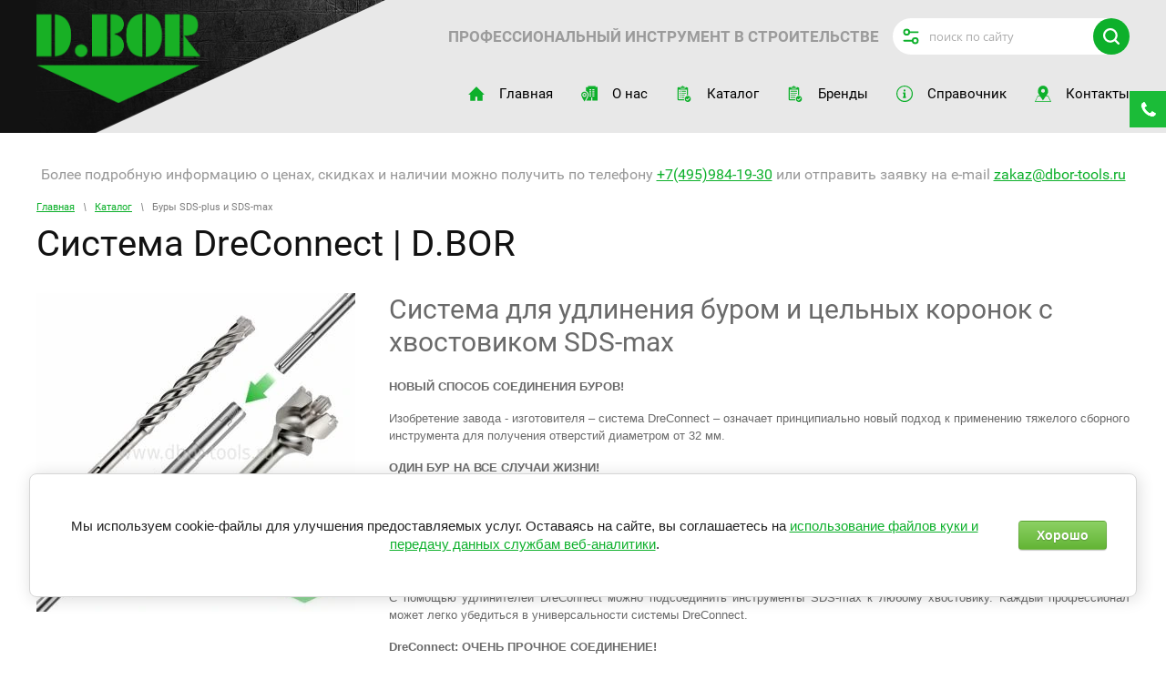

--- FILE ---
content_type: text/html; charset=utf-8
request_url: https://dbor-tools.ru/katalog/folder/sistema-dreconnect
body_size: 21292
content:

	<!doctype html>
 
<html lang="ru">
	 
	<head>
		 
		<meta charset="utf-8">
		 
		<meta name="robots" content="all"/>
		 <title>Система DreConnect | D.BOR </title> 
		<meta name="description" content="Система DreConnect | D.BOR ">
		 
		<meta name="keywords" content="Система DreConnect | D.BOR ">
		 
		<meta name="SKYPE_TOOLBAR" content="SKYPE_TOOLBAR_PARSER_COMPATIBLE">
		<meta name="viewport" content="width=device-width, height=device-height, initial-scale=1.0, maximum-scale=1.0, user-scalable=no">
		 
		<meta name="msapplication-tap-highlight" content="no"/>
		 
		<meta name="format-detection" content="telephone=no">
		 
		<meta http-equiv="x-rim-auto-match" content="none">
		 
		<!--  -->
		<link rel="stylesheet" href="/g/css/styles_articles_tpl.css">
		 
		<link rel="stylesheet" href="/t/v1021/images/css/styles.css">
		 
		<link rel="stylesheet" href="/t/v1021/images/css/designblock.scss.css">
		 
		<link rel="stylesheet" href="/t/v1021/images/css/s3_styles.scss.css">
		 
		<script src="/g/libs/jquery/1.10.2/jquery.min.js"></script>
		 
		<script src="/g/s3/misc/adaptiveimage/1.0.0/adaptiveimage.js"></script>
		 		<link href="/g/s3/anketa2/1.0.0/css/jquery-ui.css" rel="stylesheet" type="text/css"/>
		 
		<script src="/g/libs/jqueryui/1.10.0/jquery-ui.min.js" type="text/javascript"></script>
		 		<script src="/g/s3/anketa2/1.0.0/js/jquery.ui.datepicker-ru.js"></script>
		 
		<link rel="stylesheet" href="/g/libs/jquery-popover/0.0.3/jquery.popover.css">
		 
		<script src="/g/libs/jquery-popover/0.0.3/jquery.popover.min.js" type="text/javascript"></script>
		 
		<script src="/g/s3/misc/form/1.2.0/s3.form.js" type="text/javascript"></script>
		 
		<script src="/g/libs/jquery-bxslider/4.1.2/jquery.bxslider.min.js" type="text/javascript"></script>
		 
		<link rel="stylesheet" href="/g/libs/photoswipe/4.1.0/photoswipe.css">
		 
		<link rel="stylesheet" href="/g/libs/photoswipe/4.1.0/default-skin/default-skin.css">
		
		<link rel="stylesheet" href="/g/fonts/fontawesome/fontawesome.min.css">
		 
		<script type="text/javascript" src="/g/libs/photoswipe/4.1.0/photoswipe.min.js"></script>
		 
		<script type="text/javascript" src="/g/libs/photoswipe/4.1.0/photoswipe-ui-default.min.js"></script>
		  
		<!--<script type="text/javascript" src="/t/v1021/images/js/main.js"></script>-->
		
		<!--коп-->

		<!-- <link rel="stylesheet" href="/g/css/styles_articles_tpl.css"> -->
		<!--<script src="/g/libs/jquery/1.10.2/jquery.min.js"></script>-->
		
            <!-- 46b9544ffa2e5e73c3c971fe2ede35a5 -->
            <script src='/shared/s3/js/lang/ru.js'></script>
            <script src='/shared/s3/js/common.min.js'></script>
        <link rel='stylesheet' type='text/css' href='/shared/s3/css/calendar.css' /><link rel='stylesheet' type='text/css' href='/shared/highslide-4.1.13/highslide.min.css'/>
<script type='text/javascript' src='/shared/highslide-4.1.13/highslide-full.packed.js'></script>
<script type='text/javascript'>
hs.graphicsDir = '/shared/highslide-4.1.13/graphics/';
hs.outlineType = null;
hs.showCredits = false;
hs.lang={cssDirection:'ltr',loadingText:'Загрузка...',loadingTitle:'Кликните чтобы отменить',focusTitle:'Нажмите чтобы перенести вперёд',fullExpandTitle:'Увеличить',fullExpandText:'Полноэкранный',previousText:'Предыдущий',previousTitle:'Назад (стрелка влево)',nextText:'Далее',nextTitle:'Далее (стрелка вправо)',moveTitle:'Передвинуть',moveText:'Передвинуть',closeText:'Закрыть',closeTitle:'Закрыть (Esc)',resizeTitle:'Восстановить размер',playText:'Слайд-шоу',playTitle:'Слайд-шоу (пробел)',pauseText:'Пауза',pauseTitle:'Приостановить слайд-шоу (пробел)',number:'Изображение %1/%2',restoreTitle:'Нажмите чтобы посмотреть картинку, используйте мышь для перетаскивания. Используйте клавиши вперёд и назад'};</script>
<link rel="icon" href="/favicon.ico" type="image/x-icon">
<link rel="apple-touch-icon" href="/touch-icon-iphone.png">
<link rel="apple-touch-icon" sizes="76x76" href="/touch-icon-ipad.png">
<link rel="apple-touch-icon" sizes="120x120" href="/touch-icon-iphone-retina.png">
<link rel="apple-touch-icon" sizes="152x152" href="/touch-icon-ipad-retina.png">
<meta name="msapplication-TileImage" content="/touch-w8-mediumtile.png"/>
<meta name="msapplication-square70x70logo" content="/touch-w8-smalltile.png" />
<meta name="msapplication-square150x150logo" content="/touch-w8-mediumtile.png" />
<meta name="msapplication-wide310x150logo" content="/touch-w8-widetile.png" />
<meta name="msapplication-square310x310logo" content="/touch-w8-largetile.png" />

<link rel='stylesheet' type='text/css' href='/t/images/__csspatch/3/patch.css'/>

<!--s3_require-->
<link rel="stylesheet" href="/g/basestyle/1.0.1/user/user.css" type="text/css"/>
<link rel="stylesheet" href="/g/basestyle/1.0.1/cookie.message/cookie.message.css" type="text/css"/>
<link rel="stylesheet" href="/g/basestyle/1.0.1/user/user.green.css" type="text/css"/>
<script type="text/javascript" src="/g/basestyle/1.0.1/user/user.js" async></script>
<link rel="stylesheet" href="/g/basestyle/1.0.1/cookie.message/cookie.message.green.css" type="text/css"/>
<script type="text/javascript" src="/g/basestyle/1.0.1/cookie.message/cookie.message.js" async></script>
<!--/s3_require-->

					
		
		
		
			<link rel="stylesheet" type="text/css" href="/g/shop2v2/default/css/theme.less.css">		
			<script type="text/javascript" src="/g/printme.js"></script>
		<script type="text/javascript" src="/g/shop2v2/default/js/tpl.js"></script>
		<script type="text/javascript" src="/g/shop2v2/default/js/baron.min.js"></script>
		
			<script type="text/javascript" src="/g/shop2v2/default/js/shop2.2.js"></script>
		
	<script type="text/javascript">shop2.init({"productRefs": [],"apiHash": {"getPromoProducts":"d81e3de7ba269b486c28bdbc24eb9871","getSearchMatches":"760bd9e741f1c35945161d446b76025f","getFolderCustomFields":"87a4ad7b258fe97e44e589765c226e00","getProductListItem":"083571ecb6ff139a2ef9b49ceeaadc09","cartAddItem":"1041a532a1191059102ec057211db73b","cartRemoveItem":"cbf49e6665ef9ae7d92ef2f7cf657635","cartUpdate":"83e70380e743d382f7b2a97d18394e2e","cartRemoveCoupon":"9bc80f481774d231918d8dd841f6b215","cartAddCoupon":"0c5116625fff9056098b2a2e436a39d1","deliveryCalc":"8cfe3aa7ad717fbc1fa8cb3c66340aa1","printOrder":"bc6ac851a0a7e154a945605a8cb2723e","cancelOrder":"0549bc1f55132b9f13165dd72b54e757","cancelOrderNotify":"65acc983ae19f65d15467a602e38f10f","repeatOrder":"f110c54e0e72abc7bb216e969b7c57ce","paymentMethods":"582baf33031c24b4adb480001da1f73f","compare":"61f66eff4a37dbcd8af09361cf78f217"},"hash": null,"verId": 1799390,"mode": "folder","step": "","uri": "/katalog","IMAGES_DIR": "/d/","my": {"list_picture_enlarge":true,"accessory":"\u0410\u043a\u0441\u0435\u0441\u0441\u0443\u0430\u0440\u044b","kit":"\u041a\u043e\u043c\u043f\u043b\u0435\u043a\u0442","recommend":"\u0420\u0435\u043a\u043e\u043c\u0435\u043d\u0434\u0443\u0435\u043c\u044b\u0435","similar":"\u041f\u043e\u0445\u043e\u0436\u0438\u0435","modification":"\u041c\u043e\u0434\u0438\u0444\u0438\u043a\u0430\u0446\u0438\u0438","mode_catalog":true,"lazy_load_subpages":true,"pricelist_column_first":"\u041d\u0430\u0438\u043c\u0435\u043d\u043e\u0432\u0430\u043d\u0438\u0435","hide_in_filter":["price","vendors"],"hide_tabs":true,"price_fa_rouble":true},"shop2_cart_order_payments": 1,"cf_margin_price_enabled": 0,"maps_yandex_key":"","maps_google_key":""});shop2.filter._pre_params = "&s[folder_id]=418238661";</script>
<style type="text/css">.product-item-thumb {width: 180px;}.product-item-thumb .product-image, .product-item-simple .product-image {height: 160px;width: 180px;}.product-item-thumb .product-amount .amount-title {width: 84px;}.product-item-thumb .product-price {width: 130px;}.shop2-product .product-side-l {width: 180px;}.shop2-product .product-image {height: 443px;width: 180px;}.shop2-product .product-thumbnails li {width: 50px;height: 50px;}</style>
		<link rel="stylesheet" href="/g/templates/shop2/2.37.2/css/waslidemenu.css">
		 			<link rel="stylesheet" href="/t/v1021/images/theme0/theme.scss.css">
				<!-- <link rel="stylesheet" href="/g/templates/shop2/2.37.2/css/style_content.css"> -->
		
		<script type='text/javascript' src="/g/s3/misc/eventable/0.0.1/s3.eventable.js"></script>
		<script type='text/javascript' src="/g/s3/misc/math/0.0.1/s3.math.js"></script>
		<script type='text/javascript' src="/g/s3/menu/allin/0.0.2/s3.menu.allin.js"></script>
		
		<script src="/g/templates/shop2/2.37.2/js/owl.carousel.min.js" charset="utf-8"></script>
		<script src="/t/v1021/images/js/jquery.formstyler.min.js"></script>
		<script src="/g/templates/shop2/2.37.2/js/jquery.responsiveTabs.min.js"></script>
		<script src="/g/templates/shop2/2.37.2/js/animit.min.js"></script>
		<script src="/g/templates/shop2/2.37.2/js/nouislider.min.js" charset="utf-8"></script>
		<script src="/g/templates/shop2/2.37.2/js/jquery.pudge.min.js"></script>
		<script src="/g/templates/shop2/2.37.2/js/waslidemenu.js"></script>
		<!--<script src="/g/s3/misc/form/1.2.0/s3.form.js"></script>-->
		<script src="/g/templates/shop2/2.37.2/js/one.line.menu.js"></script>
		<script src="/t/v1021/images/js/shop_main.js" charset="utf-8"></script>
		<script src="/t/v1021/images/js/main.js" charset="utf-8"></script>
		<!-- <script src="/t/v1021/images/js/jquery.matchheigh.js" charset="utf-8"></script> -->
		
		<script src="/g/libs/lightgallery/v1.6.8/lightgallery.min.js" charset="utf-8"></script>
		<link rel="stylesheet" href="/g/libs/lightgallery/v1.6.8/lightgallery.min.css">
		  
		<!--[if lt IE 10]> <script src="/g/libs/ie9-svg-gradient/0.0.1/ie9-svg-gradient.min.js"></script> <script src="/g/libs/jquery-placeholder/2.0.7/jquery.placeholder.min.js"></script> <script src="/g/libs/jquery-textshadow/0.0.1/jquery.textshadow.min.js"></script> <script src="/g/s3/misc/ie/0.0.1/ie.js"></script> <![endif]-->
		<!--[if lt IE 9]> <script src="/g/libs/html5shiv/html5.js"></script> <![endif]-->
		   
		 
	</head>
	 
	<body>
		 
		<div class="wrapper editorElement layer-type-wrapper" >
			
			
							<div class="shop-filter-wrapper">
					<div class="title">Подобрать товар</div>
					<div class="shop-filter-close"></div>
					<div class="shop-filter-scroller">
						
							

		
		
					
	
					
					<form action="#" class="shop-filter clesr-self">
				<a id="shop2-filter"></a>

							<ul class="table-filter-param">
				
				
								
		
	<li class="shop-filter-fields"><div class="dimension"><div class="row search_price range_slider_wrapper"><div class="row-title">Общая&nbsp;длина:</div><div class="range_slider_wrapper"><div class="price_range clear-self"><label class="range min"><input name="s[obsaa_dlina][min]" type="text" size="5" class="small low" data-step="10" data-min="190" value="190" /></label><span class="s1"></span><label class="range max"><input name="s[obsaa_dlina][max]" type="text" size="5" class="small hight" data-max="1100" value="1100" /></label></div><div class="input_range_slider int-type"></div></div></div></div></li>

								
				
			</ul>
		

				<div class="shop2-clear-container"></div>
				<a href="#" onclick="_txq.push(['track', 'pick_up']);" class="shop2-filter-go">Подобрать <span class="result  hide"><span id="filter-result">(0)</span>
				</span></a>
				<a href="/katalog/folder/sistema-dreconnect" class="filter-res"><span>Очистить</span></a>
				
			<re-captcha data-captcha="recaptcha"
     data-name="captcha"
     data-sitekey="6LcNwrMcAAAAAOCVMf8ZlES6oZipbnEgI-K9C8ld"
     data-lang="ru"
     data-rsize="invisible"
     data-type="image"
     data-theme="light"></re-captcha></form><!-- Filter -->
		


<script>
window._txq = window._txq || [];
_txq.push(['track', 'pick_up'])
</script>
						
					</div>
				</div>
						
			<div class="editorElement layer-type-block ui-droppable block-2 inner" >
				<div class="editorElement layer-type-block ui-droppable block-3" >
					<div class="layout column layout_4" >
						<div class="site-name-4 widget-2 widget-type-site_name editorElement layer-type-widget">
							 <a href="http://dbor-tools.ru"> 						 						 						<div class="sn-wrap">  
							<div class="sn-logo">
								 
								<img src="/d/dbor_logo_175-95.svg" alt="">
								 
							</div>
							   
						</div>
						 </a> 
				</div>
			</div>
			<div class="layout column layout_13" >
				<div class="editorElement layer-type-block ui-droppable block-5" >
					<div class="editorElement layer-type-block ui-droppable block-4" >
						<div class="layout column layout_7" >
							<div class="site-slogan  widget-4 widget-type-site_slogan editorElement layer-type-widget">
								 
								<div class="align-elem">
									Профессиональный инструмент в строительстве
								</div>
								 
							</div>
						</div>
						<div class="layout column layout_9" >
							    
							<div class="search-button-open"></div>
							<div class="search-online-store-wrapper">
								  <div class="search-online-store-close"></div>
								  <div class="search-online-store-scroller">	
										
    
<div class="search-online-store">

	<div class="block-body">
		<form class="dropdown" action="/katalog/search" enctype="multipart/form-data">
			<input type="hidden" name="sort_by" value="">
			
							<div class="field dimension clear-self">
					<div class="field-title">Поиск по цене:</div>
					<div class="fieldwr">
						<label class="start">
							<span class="input"><input name="s[price][min]" type="text" value=""></span>
						</label>
						<span class="s1"></span>
						<label class="end">
							<span class="input"><input name="s[price][max]" type="text" value=""></span>
						</label>
						<div class="s2">руб.</div>
					</div>
				</div>
			
<!-- 							<div class="field dimension clear-self">
					<span class="field-title">Цена (руб.):</span><br>
					<label class="start">
						<span class="input"><input name="s[price][min]" placeholder="от" type="text" value=""></span>
					</label>
					<label class="end">
						<span class="input"><input name="s[price][max]" placeholder="до" type="text" value=""></span>
					</label>
				</div>
			 -->

							<div class="field text">
					<label class="field-title" for="s[name]">Название:</label>
					<label class="input"><input type="text" name="s[name]" id="s[name]" value=""></label>
				</div>
			
							<div class="field text">
					<label class="field-title" for="s[article">Артикул:</label>
					<label class="input"><input type="text" name="s[article]" id="s[article" value=""></label>
				</div>
			
							<div class="field text">
					<label class="field-title" for="search_text">Текст:</label>
					<label class="input"><input type="text" name="search_text" id="search_text"  value=""></label>
				</div>
						
							<div class="field select">
					<div class="field-title">Выберите категорию:</div>
					<select name="s[folder_id]" id="s[folder_id]">
						<option value="">Все</option>
																											                            <option value="418234061" >
	                                 Буры SDS-plus и SDS-max
	                            </option>
	                        														                            <option value="418237461" >
	                                &raquo; Буры SDS-plus
	                            </option>
	                        														                            <option value="419593251" >
	                                &raquo;&raquo; 2C PLUS
	                            </option>
	                        														                            <option value="852783513" >
	                                &raquo;&raquo; W PLUS
	                            </option>
	                        														                            <option value="566650709" >
	                                &raquo;&raquo; 2C-PRO
	                            </option>
	                        														                            <option value="418237861" >
	                                &raquo;&raquo; V PLUS
	                            </option>
	                        														                            <option value="418238061" >
	                                &raquo;&raquo; V PLUS (10 шт.)
	                            </option>
	                        														                            <option value="421528251" >
	                                &raquo;&raquo; 4C PLUS
	                            </option>
	                        														                            <option value="423136109" >
	                                &raquo;&raquo; Z PLUS
	                            </option>
	                        														                            <option value="423174109" >
	                                &raquo;&raquo; Z PLUS (10 шт.)
	                            </option>
	                        														                            <option value="153531508" >
	                                &raquo;&raquo; 4CX PLUS
	                            </option>
	                        														                            <option value="566689509" >
	                                &raquo;&raquo; X-PRO plus
	                            </option>
	                        														                            <option value="418238461" >
	                                &raquo;&raquo; ZENTRO plus
	                            </option>
	                        														                            <option value="19008051" >
	                                &raquo;&raquo; ZENTRO (10 шт.)
	                            </option>
	                        														                            <option value="418240061" >
	                                &raquo;&raquo; Наборы SDS-plus
	                            </option>
	                        														                            <option value="418237661" >
	                                &raquo; Буры SDS-max
	                            </option>
	                        														                            <option value="8150905" >
	                                &raquo;&raquo; 4C MAX
	                            </option>
	                        														                            <option value="554142309" >
	                                &raquo;&raquo; Z MAX
	                            </option>
	                        														                            <option value="566764909" >
	                                &raquo;&raquo; X-PRO max
	                            </option>
	                        														                            <option value="418239461" >
	                                &raquo;&raquo; ZENTRO max
	                            </option>
	                        														                            <option value="418239861" >
	                                &raquo;&raquo; Проломной бур SDS-max
	                            </option>
	                        														                            <option value="309566508" >
	                                &raquo; Система BORConnect
	                            </option>
	                        														                            <option value="418238861" >
	                                &raquo; Система VERSIO
	                            </option>
	                        														                            <option value="418239061" >
	                                &raquo; Адаптеры и патроны
	                            </option>
	                        														                            <option value="418234261" >
	                                 Насадки SDS-plus и SDS-max
	                            </option>
	                        														                            <option value="418240261" >
	                                &raquo; SDS-plus, SDS-max Eco Line
	                            </option>
	                        														                            <option value="424168909" >
	                                &raquo; SDS-plus, SDS-max DEMOLISHER
	                            </option>
	                        														                            <option value="418240461" >
	                                &raquo; SDS-plus, SDS-max Professional
	                            </option>
	                        														                            <option value="424285709" >
	                                &raquo; HEX 30 мм
	                            </option>
	                        														                            <option value="418241061" >
	                                &raquo; HEX 28 мм Professional
	                            </option>
	                        														                            <option value="418234461" >
	                                 Коронки по бетону
	                            </option>
	                        														                            <option value="28167309" >
	                                &raquo; Твердосплавная цельная коронка SDS-max
	                            </option>
	                        														                            <option value="418241261" >
	                                &raquo; Твердосплавная цельная коронка SDS-max
	                            </option>
	                        														                            <option value="418241461" >
	                                &raquo; Твердосплавная усиленная коронка (конус 1:8)
	                            </option>
	                        														                            <option value="856798913" >
	                                &raquo; Твердосплавная разборная коронка (M16)
	                            </option>
	                        														                            <option value="418241661" >
	                                &raquo; Твердосплавная облегченная коронка (М16)
	                            </option>
	                        														                            <option value="418241861" >
	                                &raquo; Алмазная коронка LASER DRILL (М16)
	                            </option>
	                        														                            <option value="222564709" >
	                                &raquo; Алмазная коронка TURBO-MH (М16)
	                            </option>
	                        														                            <option value="363044909" >
	                                &raquo; Алмазная коронка MICRO-HIT (М16)
	                            </option>
	                        														                            <option value="464428861" >
	                                &raquo; Алмазная коронка LASER DRILL 150 (М16)
	                            </option>
	                        														                            <option value="470451861" >
	                                &raquo; Алмазная коронка LASER VX (1 1/4&quot; UNC)
	                            </option>
	                        														                            <option value="223134509" >
	                                &raquo; Алмазная коронка LASER MH (1 1/4&quot; UNC)
	                            </option>
	                        														                            <option value="418242661" >
	                                &raquo; Алмазная коронка BK 1 (1/2&quot; BSP)
	                            </option>
	                        														                            <option value="418242861" >
	                                &raquo; Алмазная коронка BK 2 (1 1/4&quot; UNC)
	                            </option>
	                        														                            <option value="418243061" >
	                                &raquo; Алмазная коронка LASER (1 1/4&quot; UNC)
	                            </option>
	                        														                            <option value="107817251" >
	                                &raquo; Адаптеры и удлинители 1 1/4&quot; UNC (1/2&quot; BSP)
	                            </option>
	                        														                            <option value="418234661" >
	                                 Сверла по бетону
	                            </option>
	                        														                            <option value="235087306" >
	                                &raquo; BETON
	                            </option>
	                        														                            <option value="418243461" >
	                                &raquo; BETON
	                            </option>
	                        														                            <option value="418243661" >
	                                &raquo; SCHLAG
	                            </option>
	                        														                            <option value="857105113" >
	                                &raquo; SUPER-BETON
	                            </option>
	                        														                            <option value="418243861" >
	                                &raquo; SUPERSCHLAG
	                            </option>
	                        														                            <option value="418255261" >
	                                &raquo; Наборы сверл по бетону
	                            </option>
	                        														                            <option value="418234861" >
	                                 Универсальные сверла
	                            </option>
	                        														                            <option value="426180309" >
	                                &raquo; Multi Material
	                            </option>
	                        														                            <option value="418244061" >
	                                &raquo; UNIDRE
	                            </option>
	                        														                            <option value="418244261" >
	                                &raquo; Наборы (металл, дерево, камень)
	                            </option>
	                        														                            <option value="418235061" >
	                                 Сверла по плитке и стеклу
	                            </option>
	                        														                            <option value="235068706" >
	                                &raquo; Glass 2C
	                            </option>
	                        														                            <option value="235073106" >
	                                &raquo; Glass 4C
	                            </option>
	                        														                            <option value="222554909" >
	                                &raquo; Hard Ceramic
	                            </option>
	                        														                            <option value="418244461" >
	                                &raquo; Glasbohrer SPEED
	                            </option>
	                        														                            <option value="418244661" >
	                                &raquo; ALLRO
	                            </option>
	                        														                            <option value="418243261" >
	                                 Коронки по плитке и стеклу
	                            </option>
	                        														                            <option value="418242061" >
	                                &raquo; Коронка с алмазным напылением
	                            </option>
	                        														                            <option value="847588461" >
	                                &raquo; Алмазная коронка CERAMIC-WET
	                            </option>
	                        														                            <option value="418242261" >
	                                &raquo; Алмазное сверло-коронка KERAMOGRANIT
	                            </option>
	                        														                            <option value="418242461" >
	                                &raquo; Алмазная коронка KERAMOGRANIT
	                            </option>
	                        														                            <option value="10413108" >
	                                &raquo; Алмазное сверло-коронка KERAMOGRANIT-DRY
	                            </option>
	                        														                            <option value="804132261" >
	                                &raquo; Алмазная коронка KERAMOGRANIT-DRY
	                            </option>
	                        														                            <option value="193763107" >
	                                &raquo; Алмазная фреза KERAMOGRANIT-DRY
	                            </option>
	                        														                            <option value="418255461" >
	                                &raquo; Наборы коронок по плитке и стеклу
	                            </option>
	                        														                            <option value="418255661" >
	                                &raquo; Вспомогательный механизм
	                            </option>
	                        														                            <option value="418235261" >
	                                 Сверла по металлу
	                            </option>
	                        														                            <option value="138603108" >
	                                &raquo; Спиральные сверла
	                            </option>
	                        														                            <option value="290796305" >
	                                &raquo;&raquo; Сверло HSS-G DIN338 (CN)
	                            </option>
	                        														                            <option value="418244861" >
	                                &raquo;&raquo; Сверло HSS-G DIN338 (DE)
	                            </option>
	                        														                            <option value="293712708" >
	                                &raquo;&raquo; Сверло HSS-G DIN338 STEP (CN)
	                            </option>
	                        														                            <option value="418245061" >
	                                &raquo;&raquo; Сверло Тип-W HSS-G DIN338 (DE)
	                            </option>
	                        														                            <option value="233161906" >
	                                &raquo;&raquo; Сверло HSS-TiN DIN338 (CN)
	                            </option>
	                        														                            <option value="418245261" >
	                                &raquo;&raquo; Сверло HSS-TiN DIN338 (DE)
	                            </option>
	                        														                            <option value="291119905" >
	                                &raquo;&raquo; Сверло HSS-Co DIN338 (CN)
	                            </option>
	                        														                            <option value="418245461" >
	                                &raquo;&raquo; Сверло HSS-Co DIN338 (DE)
	                            </option>
	                        														                            <option value="291490705" >
	                                &raquo;&raquo; Двухстороннее сверло HSS-G (CN)
	                            </option>
	                        														                            <option value="418245661" >
	                                &raquo;&raquo; Двухстороннее сверло HSS-G (DE)
	                            </option>
	                        														                            <option value="291515705" >
	                                &raquo;&raquo; Двухстороннее сверло HSS-Co (CN)
	                            </option>
	                        														                            <option value="233175706" >
	                                &raquo;&raquo; Удлиненное сверло HSS-G DIN340 (CN)
	                            </option>
	                        														                            <option value="418245861" >
	                                &raquo;&raquo; Удлиненное сверло HSS-G DIN340 (DE)
	                            </option>
	                        														                            <option value="217316709" >
	                                &raquo;&raquo; Сверло HSS-R DIN338 (CN)
	                            </option>
	                        														                            <option value="418246061" >
	                                &raquo;&raquo; Сверло HSS-R DIN338 (DE)
	                            </option>
	                        														                            <option value="418247061" >
	                                &raquo;&raquo; Наборы сверл по металлу
	                            </option>
	                        														                            <option value="138603708" >
	                                &raquo; Ступенчатые сверла
	                            </option>
	                        														                            <option value="418246261" >
	                                &raquo;&raquo; Ступенчатое сверло HSS-G
	                            </option>
	                        														                            <option value="133234651" >
	                                &raquo;&raquo; Ступенчатое сверло HSS-TiN
	                            </option>
	                        														                            <option value="115580906" >
	                                &raquo;&raquo; Ступенчатое сверло HSS-Co
	                            </option>
	                        														                            <option value="138607108" >
	                                &raquo; Корончатые сверла
	                            </option>
	                        														                            <option value="133263651" >
	                                &raquo;&raquo; Сверло HSS (L30) Weldon
	                            </option>
	                        														                            <option value="133263851" >
	                                &raquo;&raquo; Сверло HSS (L55) Weldon
	                            </option>
	                        														                            <option value="221633709" >
	                                &raquo;&raquo; Сверло HSS-Co (L30) Weldon
	                            </option>
	                        														                            <option value="221776909" >
	                                &raquo;&raquo; Сверло HSS-Co (L55) Weldon
	                            </option>
	                        														                            <option value="418246461" >
	                                &raquo;&raquo; Сверло HSS-Co (L30) Weldon (DE)
	                            </option>
	                        														                            <option value="418246661" >
	                                &raquo;&raquo; Сверло HSS-Co (L55) Weldon (DE)
	                            </option>
	                        														                            <option value="418246861" >
	                                &raquo;&raquo; Сверло HM (L35) Weldon (DE)
	                            </option>
	                        														                            <option value="133275251" >
	                                &raquo;&raquo; Сверло HM (L35) Weldon
	                            </option>
	                        														                            <option value="133284051" >
	                                &raquo;&raquo; Сверло HM (L50) Weldon
	                            </option>
	                        														                            <option value="115541706" >
	                                &raquo;&raquo; Сверло RAIL HM-TiAlN (L25) Weldon
	                            </option>
	                        														                            <option value="418235461" >
	                                 Коронки по металлу
	                            </option>
	                        														                            <option value="418247261" >
	                                &raquo; Биметаллическая коронка HSS M3
	                            </option>
	                        														                            <option value="418247461" >
	                                &raquo; Биметаллическая коронка HSS-Co M42
	                            </option>
	                        														                            <option value="13264305" >
	                                &raquo; Биметаллическая коронка COBALT (M42)
	                            </option>
	                        														                            <option value="235772906" >
	                                &raquo; Биметаллическая коронка COBALT-ST (M42)
	                            </option>
	                        														                            <option value="418247661" >
	                                &raquo; Адаптеры для биметаллических коронок
	                            </option>
	                        														                            <option value="418247861" >
	                                &raquo; Наборы биметаллических коронок
	                            </option>
	                        														                            <option value="14886105" >
	                                &raquo; Биметаллическая коронка SHEET METAL
	                            </option>
	                        														                            <option value="133443451" >
	                                &raquo; Твердосплавная коронка HM (L12)
	                            </option>
	                        														                            <option value="133873251" >
	                                &raquo; Твердосплавная коронка HM (L28)
	                            </option>
	                        														                            <option value="418235661" >
	                                 Бор-фрезы по металлу
	                            </option>
	                        														                            <option value="134360251" >
	                                &raquo; Бор-фрезы DC
	                            </option>
	                        														                            <option value="134360651" >
	                                &raquo;&raquo; Бор-фреза форма А DC
	                            </option>
	                        														                            <option value="145603906" >
	                                &raquo;&raquo; Бор-фреза форма B DC
	                            </option>
	                        														                            <option value="134360851" >
	                                &raquo;&raquo; Бор-фреза форма C DC
	                            </option>
	                        														                            <option value="145609506" >
	                                &raquo;&raquo; Бор-фреза форма D DC
	                            </option>
	                        														                            <option value="145625306" >
	                                &raquo;&raquo; Бор-фреза форма E DC
	                            </option>
	                        														                            <option value="134361051" >
	                                &raquo;&raquo; Бор-фреза форма F DC
	                            </option>
	                        														                            <option value="134361251" >
	                                &raquo;&raquo; Бор-фреза форма G DC
	                            </option>
	                        														                            <option value="169760906" >
	                                &raquo;&raquo; Бор-фреза форма H DC
	                            </option>
	                        														                            <option value="134361451" >
	                                &raquo;&raquo; Бор-фреза форма L DC
	                            </option>
	                        														                            <option value="172868906" >
	                                &raquo;&raquo; Бор-фреза форма M DC
	                            </option>
	                        														                            <option value="418248261" >
	                                &raquo; Бор-фрезы Extra
	                            </option>
	                        														                            <option value="418248461" >
	                                &raquo;&raquo; Бор-фреза форма А Extra
	                            </option>
	                        														                            <option value="418248661" >
	                                &raquo;&raquo; Бор-фреза форма B Extra
	                            </option>
	                        														                            <option value="418249061" >
	                                &raquo;&raquo; Бор-фреза форма D Extra
	                            </option>
	                        														                            <option value="418249661" >
	                                &raquo;&raquo; Бор-фреза форма F Extra
	                            </option>
	                        														                            <option value="418249461" >
	                                &raquo;&raquo; Бор-фреза форма L Extra
	                            </option>
	                        														                            <option value="418248061" >
	                                &raquo; Бор-фрезы Premium
	                            </option>
	                        														                            <option value="418249861" >
	                                &raquo;&raquo; Бор-фреза форма А Premium
	                            </option>
	                        														                            <option value="418250061" >
	                                &raquo;&raquo; Бор-фреза форма B Premium
	                            </option>
	                        														                            <option value="418250261" >
	                                &raquo;&raquo; Бор-фреза форма C Premium
	                            </option>
	                        														                            <option value="418250461" >
	                                &raquo;&raquo; Бор-фреза форма D Premium
	                            </option>
	                        														                            <option value="418250661" >
	                                &raquo;&raquo; Бор-фреза форма E Premium
	                            </option>
	                        														                            <option value="418250861" >
	                                &raquo;&raquo; Бор-фреза форма F Premium
	                            </option>
	                        														                            <option value="418251061" >
	                                &raquo;&raquo; Бор-фреза форма G Premium
	                            </option>
	                        														                            <option value="418251261" >
	                                &raquo;&raquo; Бор-фреза форма H Premium
	                            </option>
	                        														                            <option value="418251461" >
	                                &raquo;&raquo; Бор-фреза форма J Premium
	                            </option>
	                        														                            <option value="418251661" >
	                                &raquo;&raquo; Бор-фреза форма K Premium
	                            </option>
	                        														                            <option value="418251861" >
	                                &raquo;&raquo; Бор-фреза форма L Premium
	                            </option>
	                        														                            <option value="418252061" >
	                                &raquo;&raquo; Бор-фреза форма M Premium
	                            </option>
	                        														                            <option value="418252261" >
	                                &raquo;&raquo; Бор-фреза форма N Premium
	                            </option>
	                        														                            <option value="172871106" >
	                                &raquo; Бор-фрезы ALU
	                            </option>
	                        														                            <option value="172871706" >
	                                &raquo;&raquo; Бор-фреза форма А ALU
	                            </option>
	                        														                            <option value="173401906" >
	                                &raquo;&raquo; Бор-фреза форма B ALU
	                            </option>
	                        														                            <option value="173863306" >
	                                &raquo;&raquo; Бор-фреза форма C ALU
	                            </option>
	                        														                            <option value="173867706" >
	                                &raquo;&raquo; Бор-фреза форма D ALU
	                            </option>
	                        														                            <option value="173879906" >
	                                &raquo;&raquo; Бор-фреза форма F ALU
	                            </option>
	                        														                            <option value="173880506" >
	                                &raquo;&raquo; Бор-фреза форма G ALU
	                            </option>
	                        														                            <option value="173883106" >
	                                &raquo;&raquo; Бор-фреза форма L ALU
	                            </option>
	                        														                            <option value="418235861" >
	                                 Нарезной инструмент
	                            </option>
	                        														                            <option value="544661909" >
	                                &raquo; Метчик DIN352 (3 пр.) HSS-G
	                            </option>
	                        														                            <option value="418252461" >
	                                &raquo; Метчик HSS-G DIN 352 Тип N 3 пр
	                            </option>
	                        														                            <option value="544816309" >
	                                &raquo; Метчик DIN352 Form-B HSS-G
	                            </option>
	                        														                            <option value="418252661" >
	                                &raquo; Метчик HSS-G DIN 352 Тип N 1 пр
	                            </option>
	                        														                            <option value="418252861" >
	                                &raquo; Метчик HSS-G DIN 371 Тип B
	                            </option>
	                        														                            <option value="549717709" >
	                                &raquo; Метчик DIN371 Form-B HSS-Co
	                            </option>
	                        														                            <option value="549808909" >
	                                &raquo; Метчик DIN371 Form-C HSS-Co SPIRAL
	                            </option>
	                        														                            <option value="418253061" >
	                                &raquo; Метчик HSS-G DIN 376 Тип B
	                            </option>
	                        														                            <option value="549887509" >
	                                &raquo; Метчик DIN376 Form-B HSS-Co
	                            </option>
	                        														                            <option value="552495109" >
	                                &raquo; Метчик DIN376 Form-C HSS-Co SPIRAL
	                            </option>
	                        														                            <option value="418253261" >
	                                &raquo; Метчик с зенкером C 6.3 HSS-G
	                            </option>
	                        														                            <option value="554454509" >
	                                &raquo; Плашка DIN223 Form-B HSS-G
	                            </option>
	                        														                            <option value="418253461" >
	                                &raquo; Плашка HSS-G DIN 223 Тип B
	                            </option>
	                        														                            <option value="418253861" >
	                                &raquo; Вороток DIN1814
	                            </option>
	                        														                            <option value="418253661" >
	                                &raquo; Плашкодержатель DIN225
	                            </option>
	                        														                            <option value="418254061" >
	                                &raquo; Наборы метчиков
	                            </option>
	                        														                            <option value="418236061" >
	                                 Сверла по дереву
	                            </option>
	                        														                            <option value="294002108" >
	                                &raquo; Спиральное сверло
	                            </option>
	                        														                            <option value="294063908" >
	                                &raquo; Перьевое сверло SPEED
	                            </option>
	                        														                            <option value="294175308" >
	                                &raquo; Перьевое сверло SPEED-X
	                            </option>
	                        														                            <option value="294198708" >
	                                &raquo; Спиральное сверло LEWIS
	                            </option>
	                        														                            <option value="418255061" >
	                                &raquo; Наборы сверл по дереву
	                            </option>
	                        														                            <option value="418254261" >
	                                &raquo; Спиральное сверло CV
	                            </option>
	                        														                            <option value="418254461" >
	                                &raquo; Перьевое сверло SPEED
	                            </option>
	                        														                            <option value="418254861" >
	                                &raquo; Спиральное сверло LEWIS
	                            </option>
	                        														                            <option value="418254661" >
	                                &raquo; Опалубочное сверло CV
	                            </option>
	                        														                            <option value="418238261" >
	                                 Фрезы по дереву
	                            </option>
	                        														                            <option value="418255861" >
	                                &raquo; Фреза серия 101
	                            </option>
	                        														                            <option value="418256061" >
	                                &raquo; Фреза серия 203
	                            </option>
	                        														                            <option value="418256261" >
	                                &raquo; Фреза серия 305
	                            </option>
	                        														                            <option value="418256461" >
	                                &raquo; Фреза серия 302
	                            </option>
	                        														                            <option value="418256661" >
	                                &raquo; Фреза серия 301
	                            </option>
	                        														                            <option value="418256861" >
	                                &raquo; Фреза серия 201
	                            </option>
	                        														                            <option value="418257061" >
	                                &raquo; Фреза серия 205
	                            </option>
	                        														                            <option value="418257261" >
	                                &raquo; Фреза серия 151
	                            </option>
	                        														                            <option value="418257461" >
	                                &raquo; Фреза серия 307
	                            </option>
	                        														                            <option value="418257661" >
	                                &raquo; Фреза серия 160
	                            </option>
	                        														                            <option value="418257861" >
	                                &raquo; Фреза серия 308
	                            </option>
	                        														                            <option value="418258061" >
	                                &raquo; Фреза серия 312
	                            </option>
	                        														                            <option value="418258261" >
	                                &raquo; Фреза серия 701
	                            </option>
	                        														                            <option value="418258461" >
	                                &raquo; Фреза серия 705
	                            </option>
	                        														                            <option value="418236261" >
	                                 Алмазные диски и тарелки
	                            </option>
	                        														                            <option value="133369108" >
	                                &raquo; Алмазные диски по бетону
	                            </option>
	                        														                            <option value="418258661" >
	                                &raquo;&raquo; BETON S-7
	                            </option>
	                        														                            <option value="418258861" >
	                                &raquo;&raquo; Eco Line S-10
	                            </option>
	                        														                            <option value="446485861" >
	                                &raquo;&raquo; BETON T-7
	                            </option>
	                        														                            <option value="418259661" >
	                                &raquo;&raquo; Standard T-10
	                            </option>
	                        														                            <option value="133376908" >
	                                &raquo; Универсальные алмазные диски
	                            </option>
	                        														                            <option value="185532507" >
	                                &raquo;&raquo; Standard S-10
	                            </option>
	                        														                            <option value="418259261" >
	                                &raquo;&raquo; Standard TS-10
	                            </option>
	                        														                            <option value="179055851" >
	                                &raquo;&raquo; Standard TS-15
	                            </option>
	                        														                            <option value="68686908" >
	                                &raquo;&raquo; Extra T-10
	                            </option>
	                        														                            <option value="418259861" >
	                                &raquo;&raquo; Universal T-10
	                            </option>
	                        														                            <option value="110617506" >
	                                &raquo;&raquo; Universal Cut+Grind
	                            </option>
	                        														                            <option value="418261261" >
	                                &raquo;&raquo; MULTI Diamant
	                            </option>
	                        														                            <option value="133380508" >
	                                &raquo; Алмазные диски по плитке
	                            </option>
	                        														                            <option value="418260261" >
	                                &raquo;&raquo; Ceramic C-7
	                            </option>
	                        														                            <option value="418260461" >
	                                &raquo;&raquo; Ceramic Slim C-10
	                            </option>
	                        														                            <option value="185575307" >
	                                &raquo;&raquo; Ceramic Slim Perfect C-8
	                            </option>
	                        														                            <option value="115535706" >
	                                &raquo;&raquo; Ceramic Edge Cut
	                            </option>
	                        														                            <option value="185586707" >
	                                &raquo;&raquo; Ceramic VB Edge Cut
	                            </option>
	                        														                            <option value="68719708" >
	                                &raquo;&raquo; Glass+Ceramic VB
	                            </option>
	                        														                            <option value="418260061" >
	                                &raquo;&raquo; Ceramic Turbo Slim T-10
	                            </option>
	                        														                            <option value="110661506" >
	                                &raquo;&raquo; Ceramic Turbo Edge Cut
	                            </option>
	                        														                            <option value="133381108" >
	                                &raquo; Алмазные диски по асфальту
	                            </option>
	                        														                            <option value="68751708" >
	                                &raquo;&raquo; Asphalt Laser S-10
	                            </option>
	                        														                            <option value="418260861" >
	                                &raquo;&raquo; Asphalt S-10
	                            </option>
	                        														                            <option value="133381908" >
	                                &raquo; Алмазные диски по металлу
	                            </option>
	                        														                            <option value="418261461" >
	                                &raquo;&raquo; METAL Diamant
	                            </option>
	                        														                            <option value="133382708" >
	                                &raquo; Алмазные тарелки
	                            </option>
	                        														                            <option value="418261661" >
	                                &raquo;&raquo; Eco Line DW-5
	                            </option>
	                        														                            <option value="847384861" >
	                                &raquo;&raquo; Standard DW-5
	                            </option>
	                        														                            <option value="418262061" >
	                                &raquo;&raquo; Super Standard DW-5
	                            </option>
	                        														                            <option value="847395661" >
	                                &raquo;&raquo; Fast LW-5
	                            </option>
	                        														                            <option value="418261861" >
	                                &raquo;&raquo; Eco Line TW-5
	                            </option>
	                        														                            <option value="133383508" >
	                                &raquo; Алмазные гибкие круги
	                            </option>
	                        														                            <option value="187565307" >
	                                &raquo;&raquo; STONE-WET+DRY
	                            </option>
	                        														                            <option value="193374907" >
	                                &raquo;&raquo; STONE-DRY
	                            </option>
	                        														                            <option value="418265661" >
	                                &raquo; Переходное кольцо для дисков
	                            </option>
	                        														                            <option value="418236461" >
	                                 Абразивные диски и круги
	                            </option>
	                        														                            <option value="136100251" >
	                                &raquo; Отрезной диск METAL-CUT
	                            </option>
	                        														                            <option value="292012108" >
	                                &raquo; Отрезной диск METAL-CUT
	                            </option>
	                        														                            <option value="418262261" >
	                                &raquo; Отрезной диск METAL-Standard
	                            </option>
	                        														                            <option value="418263861" >
	                                &raquo; Отрезной диск METAL-Standard
	                            </option>
	                        														                            <option value="136114251" >
	                                &raquo; Отрезной диск INOX-CUT
	                            </option>
	                        														                            <option value="418262461" >
	                                &raquo; Отрезной диск INOX-Standard
	                            </option>
	                        														                            <option value="958819651" >
	                                &raquo; Шлифовальный диск METAL-GRIND
	                            </option>
	                        														                            <option value="292019908" >
	                                &raquo; Круг лепестковый торцевой METAL-INOX (Zirconium)
	                            </option>
	                        														                            <option value="292025908" >
	                                &raquo; Круг лепестковый торцевой METAL-INOX (Ceramic)
	                            </option>
	                        														                            <option value="418263661" >
	                                &raquo; Круг лепестковый торцевой METAL Standard
	                            </option>
	                        														                            <option value="418237261" >
	                                 Щетки по металлу
	                            </option>
	                        														                            <option value="418267461" >
	                                &raquo; Чашечная гофрированная METAL Standard
	                            </option>
	                        														                            <option value="418267661" >
	                                &raquo; Чашечная гофрированная INOX Standard
	                            </option>
	                        														                            <option value="418267861" >
	                                &raquo; Чашечная жгутовая METAL Standard
	                            </option>
	                        														                            <option value="418268061" >
	                                &raquo; Чашечная жгутовая INOX Standard
	                            </option>
	                        														                            <option value="418268461" >
	                                &raquo; Коническая гофрированная METAL Standard
	                            </option>
	                        														                            <option value="418268661" >
	                                &raquo; Коническая жгутовая METAL Standard
	                            </option>
	                        														                            <option value="418268861" >
	                                &raquo; Дисковая гофрированная METAL Standard
	                            </option>
	                        														                            <option value="418269061" >
	                                &raquo; Дисковая жгутовая METAL Standard
	                            </option>
	                        														                            <option value="418236661" >
	                                 Пильные диски
	                            </option>
	                        														                            <option value="418264061" >
	                                &raquo; Пильный диск по дереву
	                            </option>
	                        														                            <option value="418264261" >
	                                &raquo; Пильный диск по алюминию
	                            </option>
	                        														                            <option value="306430905" >
	                                 Пилки, полотна
	                            </option>
	                        														                            <option value="298093905" >
	                                &raquo; Пилки для лобзика
	                            </option>
	                        														                            <option value="291869105" >
	                                &raquo;&raquo; Пилки по дереву
	                            </option>
	                        														                            <option value="120626108" >
	                                &raquo;&raquo;&raquo; Пилки по дереву (грубый рез)
	                            </option>
	                        														                            <option value="120626508" >
	                                &raquo;&raquo;&raquo; Пилки по дереву (быстрый рез)
	                            </option>
	                        														                            <option value="120626908" >
	                                &raquo;&raquo;&raquo; Пилки по дереву (чистый рез)
	                            </option>
	                        														                            <option value="295067105" >
	                                &raquo;&raquo; Пилки по металлу
	                            </option>
	                        														                            <option value="120115708" >
	                                &raquo;&raquo; Пилки по пластику
	                            </option>
	                        														                            <option value="120116908" >
	                                &raquo;&raquo; Универсальные пилки
	                            </option>
	                        														                            <option value="120117308" >
	                                &raquo;&raquo; Пилки по абразивному материалу
	                            </option>
	                        														                            <option value="120124308" >
	                                &raquo;&raquo; Пилки по плитке
	                            </option>
	                        														                            <option value="120627508" >
	                                &raquo;&raquo; Пилки CARBIDE
	                            </option>
	                        														                            <option value="298090505" >
	                                &raquo;&raquo; Наборы пилок
	                            </option>
	                        														                            <option value="306427305" >
	                                &raquo; Полотна для сабельной пилы
	                            </option>
	                        														                            <option value="302273705" >
	                                &raquo;&raquo; Полотна по дереву
	                            </option>
	                        														                            <option value="302238705" >
	                                &raquo;&raquo; Полотна по металлу
	                            </option>
	                        														                            <option value="298095105" >
	                                &raquo;&raquo; Универсальные полотна
	                            </option>
	                        														                            <option value="302419905" >
	                                &raquo;&raquo; Полотна по абразивному материалу
	                            </option>
	                        														                            <option value="212231107" >
	                                &raquo;&raquo; Полотна CARBIDE
	                            </option>
	                        														                            <option value="418237061" >
	                                 Держатели, биты, отвертки
	                            </option>
	                        														                            <option value="418265861" >
	                                &raquo; Магнитные держатели для бит
	                            </option>
	                        														                            <option value="418266061" >
	                                &raquo; Магнитные насадки под ключ
	                            </option>
	                        														                            <option value="418266261" >
	                                &raquo; Биты IMPACT
	                            </option>
	                        														                            <option value="858695713" >
	                                &raquo; Биты IMPACT-LASER
	                            </option>
	                        														                            <option value="859005313" >
	                                &raquo; Биты IMPACT-PRO
	                            </option>
	                        														                            <option value="418266461" >
	                                &raquo; Биты TiN-half
	                            </option>
	                        														                            <option value="418266661" >
	                                &raquo; Биты PROFESSIONAL
	                            </option>
	                        														                            <option value="418266861" >
	                                &raquo; Биты MAGNETIC
	                            </option>
	                        														                            <option value="418267061" >
	                                &raquo; Наборы бит
	                            </option>
	                        														                            <option value="418267261" >
	                                &raquo; Отвертки для бит
	                            </option>
	                        														                            <option value="418236861" >
	                                 Степлеры, скобы
	                            </option>
	                        														                            <option value="418264461" >
	                                &raquo; Ручной степлер Plastic
	                            </option>
	                        														                            <option value="418264661" >
	                                &raquo; Ручной степлер Metal PROF
	                            </option>
	                        														                            <option value="418264861" >
	                                &raquo; Ручной скобоудалитель Remover
	                            </option>
	                        														                            <option value="418265061" >
	                                &raquo; Скоба ТИП 53 STANDARD
	                            </option>
	                        														                            <option value="418265261" >
	                                &raquo; Скоба ТИП 53 PROFESSIONAL
	                            </option>
	                        														                            <option value="418265461" >
	                                &raquo; Скоба ТИП 140 PROFESSIONAL
	                            </option>
	                        														                            <option value="23925709" >
	                                 ОСНАСТКА ДЛЯ БЕТОНА
	                            </option>
	                        														                            <option value="86644051" >
	                                 Продукция MP.S Saegen
	                            </option>
	                        														                            <option value="86645051" >
	                                &raquo; Пилки для лобзика
	                            </option>
	                        														                            <option value="86650051" >
	                                &raquo;&raquo; Пилки по дереву (грубый рез)
	                            </option>
	                        														                            <option value="88148051" >
	                                &raquo;&raquo; Пилки по дереву (быстрый рез)
	                            </option>
	                        														                            <option value="88595251" >
	                                &raquo;&raquo; Пилки по дереву (чистый рез)
	                            </option>
	                        														                            <option value="89990251" >
	                                &raquo;&raquo; Пилки по металлу
	                            </option>
	                        														                            <option value="91416651" >
	                                &raquo;&raquo; Пилки по абразивному материалу
	                            </option>
	                        														                            <option value="91572851" >
	                                &raquo;&raquo; Наборы пилок
	                            </option>
	                        														                            <option value="91944251" >
	                                &raquo; Полотна для сабельной пилы
	                            </option>
	                        														                            <option value="93533851" >
	                                &raquo;&raquo; Полотна по дереву (грубый рез)
	                            </option>
	                        														                            <option value="93617651" >
	                                &raquo;&raquo; Полотна по дереву (чистый рез)
	                            </option>
	                        														                            <option value="94005651" >
	                                &raquo;&raquo; Полотна по дереву (быстрый рез)
	                            </option>
	                        														                            <option value="94009051" >
	                                &raquo;&raquo; Полотна по металлу
	                            </option>
	                        														                            <option value="94291051" >
	                                &raquo;&raquo; Универсальные полотна
	                            </option>
	                        														                            <option value="94675451" >
	                                &raquo;&raquo; Полотна по дереву и металлу
	                            </option>
	                        														                            <option value="94809851" >
	                                &raquo;&raquo; Полотна по абразивному материалу
	                            </option>
	                        														                            <option value="94996651" >
	                                &raquo; Полотна для ножовки
	                            </option>
	                        														                            <option value="95579251" >
	                                &raquo; Ножи для рубанка
	                            </option>
	                        														                            <option value="95605051" >
	                                &raquo; Коронки для сверления
	                            </option>
	                        														                            <option value="95634451" >
	                                &raquo;&raquo; Биметаллическая коронка HSS M3
	                            </option>
	                        														                            <option value="96084251" >
	                                &raquo;&raquo; Коронка HM-CARBIDE
	                            </option>
	                        														                            <option value="96153451" >
	                                &raquo;&raquo; Адаптеры для коронок
	                            </option>
	                        														                            <option value="96211851" >
	                                 Продукция USH bits
	                            </option>
	                        														                            <option value="99144851" >
	                                &raquo; Магнитные держатели для бит
	                            </option>
	                        														                            <option value="99353851" >
	                                &raquo; Переходники
	                            </option>
	                        														                            <option value="98918451" >
	                                &raquo; Биты BLUE SHOCK
	                            </option>
	                        														                            <option value="98918851" >
	                                &raquo;&raquo; BLUE SHOCK - PH
	                            </option>
	                        														                            <option value="98921051" >
	                                &raquo;&raquo; BLUE SHOCK - PZ
	                            </option>
	                        														                            <option value="98922051" >
	                                &raquo;&raquo; BLUE SHOCK - T
	                            </option>
	                        														                            <option value="98902451" >
	                                &raquo; Биты DIATIN
	                            </option>
	                        														                            <option value="98902651" >
	                                &raquo;&raquo; DIATIN - PH
	                            </option>
	                        														                            <option value="98916251" >
	                                &raquo;&raquo; DIATIN - PZ
	                            </option>
	                        														                            <option value="99412851" >
	                                &raquo;&raquo; DIATIN-НАБОРЫ
	                            </option>
	                        														                            <option value="97946851" >
	                                &raquo; Биты ISOTIN
	                            </option>
	                        														                            <option value="97947051" >
	                                &raquo;&raquo; ISOTIN - PH
	                            </option>
	                        														                            <option value="97947851" >
	                                &raquo;&raquo; ISOTIN - PZ
	                            </option>
	                        														                            <option value="98824051" >
	                                &raquo;&raquo; ISOTIN - T
	                            </option>
	                        														                            <option value="98842651" >
	                                &raquo;&raquo; ISOTIN - SW
	                            </option>
	                        														                            <option value="99381451" >
	                                &raquo;&raquo; ISOTIN-НАБОРЫ
	                            </option>
	                        														                            <option value="96212251" >
	                                &raquo; Биты INDUSTRY
	                            </option>
	                        														                            <option value="97030451" >
	                                &raquo;&raquo; INDUSTRY - SL
	                            </option>
	                        														                            <option value="97030251" >
	                                &raquo;&raquo; INDUSTRY - PH
	                            </option>
	                        														                            <option value="97030651" >
	                                &raquo;&raquo; INDUSTRY - PZ
	                            </option>
	                        														                            <option value="97030851" >
	                                &raquo;&raquo; INDUSTRY - T
	                            </option>
	                        														                            <option value="97031051" >
	                                &raquo;&raquo; INDUSTRY - TT
	                            </option>
	                        														                            <option value="97031251" >
	                                &raquo;&raquo; INDUSTRY - SW
	                            </option>
	                        														                            <option value="97031451" >
	                                &raquo;&raquo; INDUSTRY - RS
	                            </option>
	                        														                            <option value="97085051" >
	                                &raquo;&raquo; INDUSTRY - DOUBLE
	                            </option>
	                        														                            <option value="99368051" >
	                                &raquo;&raquo; INDUSTRY-НАБОРЫ
	                            </option>
	                        														                            <option value="99530851" >
	                                &raquo; Отвертки для бит
	                            </option>
	                        											</select>
				</div>

				<div id="shop2_search_custom_fields"></div>
			
						
			
											    <div class="field select">
				        <div class="field-title">Нет в наличии:</div>
				            				            <select name="s[_flags][377251]">
				            <option value="">Все</option>
				            <option value="1">да</option>
				            <option value="0">нет</option>
				        </select>
				    </div>
		    												    <div class="field select">
				        <div class="field-title">Под заказ:</div>
				            				            <select name="s[_flags][548261]">
				            <option value="">Все</option>
				            <option value="1">да</option>
				            <option value="0">нет</option>
				        </select>
				    </div>
		    												    <div class="field select">
				        <div class="field-title">Остатки:</div>
				            				            <select name="s[_flags][548461]">
				            <option value="">Все</option>
				            <option value="1">да</option>
				            <option value="0">нет</option>
				        </select>
				    </div>
		    												    <div class="field select">
				        <div class="field-title">Скоро:</div>
				            				            <select name="s[_flags][1032061]">
				            <option value="">Все</option>
				            <option value="1">да</option>
				            <option value="0">нет</option>
				        </select>
				    </div>
		    												    <div class="field select">
				        <div class="field-title">Новинка:</div>
				            				            <select name="s[_flags][2]">
				            <option value="">Все</option>
				            <option value="1">да</option>
				            <option value="0">нет</option>
				        </select>
				    </div>
		    												    <div class="field select">
				        <div class="field-title">Спецпредложение:</div>
				            				            <select name="s[_flags][1]">
				            <option value="">Все</option>
				            <option value="1">да</option>
				            <option value="0">нет</option>
				        </select>
				    </div>
		    				
							<div class="field select">
					<div class="field-title">Результатов на странице:</div>
					<select name="s[products_per_page]">
									            				            				            <option value="5">5</option>
			            				            				            <option value="20">20</option>
			            				            				            <option value="35">35</option>
			            				            				            <option value="50">50</option>
			            				            				            <option value="65">65</option>
			            				            				            <option value="80">80</option>
			            				            				            <option value="95">95</option>
			            					</select>
				</div>
			
			<div class="submit">
				<button type="submit" class="search-btn">Найти</button>
			</div>
		<re-captcha data-captcha="recaptcha"
     data-name="captcha"
     data-sitekey="6LcNwrMcAAAAAOCVMf8ZlES6oZipbnEgI-K9C8ld"
     data-lang="ru"
     data-rsize="invisible"
     data-type="image"
     data-theme="light"></re-captcha></form>
	</div>
</div><!-- Search Form -->								  </div>
							</div>
						</div>
						<div class="layout column layout_8" >
							  <div class="widget-5 search-8 wm-search widget-type-search editorElement layer-type-widget"
	 data-setting-type="fade"
	 data-setting-animate="0"
	 data-setting-animate_list="0,0,0,0,0"
		>
	<form class="wm-search-inner" method="get" action="/search">
		<input size="1" class="wm-input-default" placeholder="поиск по сайту" type="text" name="search" value="">
		<button class="wm-input-default" onclick="ym(51298030, 'reachGoal', 'poisk'); return true;" type="submit"></button>
	<re-captcha data-captcha="recaptcha"
     data-name="captcha"
     data-sitekey="6LcNwrMcAAAAAOCVMf8ZlES6oZipbnEgI-K9C8ld"
     data-lang="ru"
     data-rsize="invisible"
     data-type="image"
     data-theme="light"></re-captcha></form>
</div>  
						</div>
											</div>
					<div class="widget-8 horizontal menu-12 wm-widget-menu widget-type-menu_horizontal editorElement layer-type-widget" data-screen-button="none" data-responsive-tl="button" data-responsive-tp="button" data-responsive-ml="columned" data-more-text="..." data-child-icons="0">
						 
						<div class="menu-button">
							Меню
						</div>
						 
						<div class="menu-scroll">
							   <ul><li class="menu-item"><a href="/"  ><span class="menu-item-image"><span class="img-convert img-contain"><img src="/thumb/2/sz0r3MjfEz2KHfWq_Ub2Sw/40r40/d/glavnaya-20-zel.svg" alt="Главная"></span></span><span class="menu-item-text">Главная</span></a></li><li class="menu-item"><a href="#"  ><span class="menu-item-image"><span class="img-convert img-contain"><img src="/thumb/2/rj3T34TSmIuOd2st6dtH1A/40r40/d/kompaniya_20-zel.svg" alt="О нас"></span></span><span class="menu-item-text">О нас</span></a><ul class="level-2"><li><a href="/o-nas"  >D.BOR</a></li><li><a href="/pochemu-vybirayut-d-bor"  >Почему выбирают D.BOR</a></li><li><a href="/novosti"  >Новости</a></li><li><a href="/yandex-agreement"  >Пользовательское соглашение</a></li><li><a href="/securitypolicy"  >Политика конфиденциальности</a></li><li><a href="/rekvizity"  >Реквизиты</a></li></ul></li><li class="opened active menu-item"><a href="/katalog"  ><span class="menu-item-image"><span class="img-convert img-contain"><img src="/thumb/2/LKNmzGN9RgwCsEiLchsg-A/40r40/d/katalog1-20-zel.svg" alt="Каталог"></span></span><span class="menu-item-text">Каталог</span></a></li><li class="menu-item"><a href="#"  ><span class="menu-item-image"><span class="img-convert img-contain"><img src="/thumb/2/lXKtoAZLNkT4kzs808W2uQ/40r40/d/katalog2-20-zel.svg" alt="Бренды"></span></span><span class="menu-item-text">Бренды</span></a><ul class="level-2"><li><a href="/mp-s-saegen"  >MP.S Saegen</a></li><li><a href="/ush-bits"  >USH bits</a></li></ul></li><li class="menu-item"><a href="#"  ><span class="menu-item-image"><span class="img-convert img-contain"><img src="/thumb/2/-2ry2gk2sEOcuZULgoo5Iw/40r40/d/info-20-zel.svg" alt="Справочник"></span></span><span class="menu-item-text">Справочник</span></a><ul class="level-2"><li><a href="/stati"  >Полезные статьи</a></li><li><a href="/skachat-katalog"  >Скачать каталог PDF</a></li><li><a href="/karta-sayta"  >Карта сайта</a></li></ul></li><li class="menu-item"><a href="#"  onclick="ym(51298030, 'reachGoal', 'kontakty'); return true;"><span class="menu-item-image"><span class="img-convert img-contain"><img src="/thumb/2/gKSxooXPQ5HBXGDZYwrUmw/40r40/d/adres-20-zel.svg" alt="Контакты"></span></span><span class="menu-item-text">Контакты</span></a><ul class="level-2"><li><a href="/kontakty"  >Контакты</a></li><li><a href="/partners"  >Партнеры</a></li><li><a href="/dostavka-i-oplata"  >Доставка и оплата</a></li></ul></li></ul> 
						</div>
						 
					</div>
				</div>
			</div>
		</div>
	</div>
	 
	 
	 
	 	 
	
	
	
	<div class="editorElement layer-type-block ui-droppable block-14 " >
		<div class="editorElement layer-type-block ui-droppable block-15 " >
			 
			<div class="editorElement layer-type-block ui-droppable block-21 ">
				
				<div class="text_top text_top_main">
					<p style="text-align: center;"><span style="color:#999999;">Более подробную информацию о ценах, скидках и наличии можно получить по телефону</span> <a href="tel:+7(495)984-19-30">+7(495)984-19-30</a>&nbsp;<span style="color:#999999;">или отправить заявку на e-mail</span> <a href="mailto:zakaz@dbor-tools.ru">zakaz@dbor-tools.ru</a></p>
				</div>
				
				
<div class="widget-27 path widget-type-path editorElement layer-type-widget" data-url="/katalog"><a href="/">Главная</a><i class="path-separator">\</i><a href="/katalog">Каталог</a><i class="path-separator">\</i>Буры SDS-plus и SDS-max</div> 
									<h1 class="h1 widget-28 widget-type-h1 editorElement layer-type-widget">
						Система DreConnect | D.BOR
					</h1>
								
									<div class="editorElement layer-type-block ui-droppable block-7" >
						
						
						  	
	
	
	
			
  
					</div>
								
									<div class="folder-edit-block-wr">
						<div class="left-part">
							<a href="/thumb/2/6xhzn_fHTa9nXhyxD9Y2EA/r/d/dbor_dreconnect_skhema_logo_3.jpg">
								<img src="/thumb/2/u21HNdEA3qej_eStxTgUzQ/350r350/d/dbor_dreconnect_skhema_logo_3.jpg" alt="">
							</a>
						</div>
						<div class="right-part">
							<div class="folder-title">
								Система для удлинения буром и цельных коронок с хвостовиком SDS-max
							</div>
							<div class="folder-text">
								<p><span data-mega-font-name="arial" style="font-family:Arial,Helvetica,sans-serif;"><span style="font-size:10pt;"><strong>НОВЫЙ СПОСОБ СОЕДИНЕНИЯ БУРОВ!</strong></span></span></p>

<p style="text-align: justify;"><span data-mega-font-name="arial" style="font-family:Arial,Helvetica,sans-serif;"><span style="font-size:10pt;">Изобретение завода - изготовителя &ndash; система DreConnect &ndash; означает принципиально новый подход к применению тяжелого сборного инструмента для получения отверстий диаметром от 32 мм. </span></span></p>

<p style="text-align: justify;"><span data-mega-font-name="arial" style="font-family:Arial,Helvetica,sans-serif;"><span style="font-size:10pt;"><strong>ОДИН БУР НА ВСЕ СЛУЧАИ ЖИЗНИ!</strong></span></span></p>

<p style="text-align: justify;"><span data-mega-font-name="arial" style="font-family:Arial,Helvetica,sans-serif;"><span style="font-size:10pt;">Благодаря системе DreConnect для каждого типа инструмента достаточно иметь один короткий стандартный бур. Нужная длина получается за счет удлинителей и адаптеров DreConnect. DreConnect &ndash; это абсолютно универсальная система, она подходит для любого перфоратора и для любой длины бура. </span></span></p>

<p style="text-align: justify;"><span data-mega-font-name="arial" style="font-family:Arial,Helvetica,sans-serif;"><span style="font-size:10pt;"><strong>ОДИН УДЛИНИТЕЛЬ ПОДХОДИТ К ЛЮБОМУ ИНСТРУМЕНТУ!</strong></span></span></p>

<p style="text-align: justify;"><span data-mega-font-name="arial" style="font-family:Arial,Helvetica,sans-serif;"><span style="font-size:10pt;">С помощью удлинителей DreConnect можно подсоединить инструменты SDS-max к любому хвостовику. Каждый профессионал может легко убедиться в универсальности системы DreConnect.</span></span></p>

<p style="text-align: justify;"><strong><span data-mega-font-name="arial" style="font-family:Arial,Helvetica,sans-serif;"><span style="font-size:10pt;">DreConnect: ОЧЕНЬ ПРОЧНОЕ СОЕДИНЕНИЕ! </span></span></strong></p>

<ul>
	<li style="text-align: justify;"><span data-mega-font-name="arial" style="font-family:Arial,Helvetica,sans-serif;"><span style="font-size:10pt;">Система DreConnect имеет значительные практические преимущества по сравнению с обычными системами соединения буров</span></span></li>
	<li style="text-align: justify;"><span data-mega-font-name="arial" style="font-family:Arial,Helvetica,sans-serif;"><span style="font-size:10pt;">Благодаря двум хвостовикам SDS-max адаптер DreConnect обеспечивает надежное и быстрое соединение между инструментом и удлинителем</span></span></li>
	<li style="text-align: justify;"><span data-mega-font-name="arial" style="font-family:Arial,Helvetica,sans-serif;"><span style="font-size:10pt;">Всего два щелчка - и у Вас в руках инструмент нужной длины</span></span></li>
	<li style="text-align: justify;"><span data-mega-font-name="arial" style="font-family:Arial,Helvetica,sans-serif;"><span style="font-size:10pt;">Система DreConnect исключает потерю энергии при переходе к буру другого сечения. Энергия перфоратора полностью переходит на голову инструмента</span></span></li>
	<li style="text-align: justify;"><span data-mega-font-name="arial" style="font-family:Arial,Helvetica,sans-serif;"><span style="font-size:10pt;">У DreConnect нет слабых мест. Поломка инструмента в местах соединения его элементов исключается</span></span></li>
</ul>

<p><strong><span data-mega-font-name="arial" style="font-family:Arial,Helvetica,sans-serif;"><span style="font-size:10pt;">КОМПАКТНАЯ ПРОГРАММА! </span></span></strong></p>

<ul>
	<li><span data-mega-font-name="arial" style="font-family:Arial,Helvetica,sans-serif;"><span style="font-size:10pt;">Система DreConnect полностью покрывает сегмент рынка тяжелого сверлильного инструмента и сокращает каждый ассортимент до минимума.</span></span></li>
</ul>

<p style="text-align: center;"><span data-mega-font-name="arial" style="font-family:Arial,Helvetica,sans-serif;"><span style="font-size:10pt;">​​​​​</span></span><a class="highslide" href="/thumb/2/XEKsh-kyglJ2LYSCoiB2Ww/580r450/d/dbor_dreconnect_skhema_logo_2.jpg" onclick="return hs.expand(this)"><img alt="D.BOR DreConnect схема logo 2" src="/thumb/2/puYc_0VUNzpVbflXw5vr6Q/360r300/d/dbor_dreconnect_skhema_logo_2.jpg" style="border-width: 1px; width: 360px; height: 180px; margin: 5px; border-style: solid;" title="DreConnect схема" /></a></p>

<p><a href="/stati/post/instrukciya-po-ekspluatacii-adaptera-udlinitelya-dlya-perforatora-sds-max"><img alt="ИНСТРУКЦИЯ" class="mce-s3-button" src="/d/1799390/d/buttons/4390861.png" /></a></p>
							</div>
						</div>
					</div>
								
				<div class="cont-wr">
					
											<div class="left-column">
							<div class="shop2-filter-wr">	
								<div class="shop2-filter-title">Фильтр подбора</div>
							</div>
						</div>
										<article class="content-50 content widget-29 widget-type-content editorElement layer-type-widget">
	<div class="shop2-cookies-disabled shop2-warning hide"></div>
	
	
	
		
		
							
			
							
			
							
			
		
		
		
							<table align="center" cellpadding="1" cellspacing="1" style="width:100%;">
	<tbody>
		<tr>
			<td style="width: 80%; background-color: rgb(249, 249, 249);">
			<p style="margin-left: 10px;"><span style="color:#e74c3c;">*Данный товар больше не поставляется, распродаются складские остатки.</span></p>
			</td>
			<td style="width: 20%; text-align: center; background-color: rgb(249, 249, 249); vertical-align: middle;"><a href="/katalog/folder/sistema-borconnect"><img alt="АНАЛОГ" class="mce-s3-button " src="/d/1799390/d/buttons/2864909.png" /></a></td>
		</tr>
		<tr>
			<td colspan="2" rowspan="1" style="width: 80%;">&nbsp;</td>
		</tr>
	</tbody>
</table>
			
			

		
		
					
	
	
		
			
			
			
			
			
			
			
			
			

			<div class="shop-sorting-panel clear-self">
				<div class="sorting-title">Сортировать:</div>
				 <div class="sorting-wrap sorting"> 
					<ul class="sorting-block">
						<li><a href="#" class="sort-param sort-param-asc " data-name="name">По названию <span>A-Z</span></a></li>
						<li><a href="#" class="sort-param sort-param-desc " data-name="name">По названию <span>Z-A</span></a></li>
					
												<li><a href="#" class="sort-param sort-param-asc " data-name="price">По цене <span> 0-9</span></a></li>
						<li><a href="#" class="sort-param sort-param-desc " data-name="price">По цене <span>9-0</span></a></li>
						
						
						
						<li><a href="#" class="sort-reset"><ins>Сбросить</ins><span>&nbsp;</span></a></li>
					</ul>
					<strong class="sort-edit-block">Выбрать</strong>
				</div>
				<div class="view-shop2">
				<div class="view-shop-title">Вид лотов: </div>
					<div class="view-shop-wrap">
						<div class="view-shop-block">
		                    <a href="#" title="Витрина" data-value="thumbs" class="view-param thumbs ">Блоками</a>
		                    <a href="#" title="Список" data-value="simple" class="view-param simple ">Списком</a>
		                    <a href="#" title="Прайс-лист" data-value="list" class="view-param pricelist  active-view">Прайс-листом</a>
	                    </div>
	                    <strong class="view-edit-block"></strong>
                    </div>
                </div>
			</div>
		
	

<script>
window._txq = window._txq || [];
_txq.push(['track', 'pick_up'])
</script>
			        


                        <div class="product-list">
                <div class="pricelist-name-wr ">
            <div class="pricelist-name-left">
                <div class="column-name-title">Наименование</div>
                <div class="column-property">Параметры:</div>
            </div>
            <div class="pricelist-name-right">
                                <div class="amount-title">
                	Количество <span>шт/упак</span>
                </div>
                <div class="article-title">
                	Артикул
                </div>
            </div>
        </div>
                <div class="product-list-in product-list-price">
                            
<form method="post" action="/katalog?mode=cart&amp;action=add"
      accept-charset="utf-8"
      class="shop2-product-item shop-product-item">
    <input type="hidden" name="kind_id" value="1592826061"/>
    <input type="hidden" name="product_id" value="1221281061"/>
    <input type="hidden" name="meta" value="null"/>

    <div class="product-top-wr">
                
		
                        <div class="product-top-in">
            <div class="product-image">
                <a class="product-image-img"
                   href="/katalog/product/adapter-dreconnect-30-190-smazka">
                                            <img src="/thumb/2/qDXaA785Xn6dEfSwPZcaHw/180r160/d/dbor_adapter_dreconnect_logo.jpg"
                             alt="DreConnect адаптер 30*190 мм" title="DreConnect адаптер 30*190 мм"/>
                                    </a>
                <div class="verticalMiddle"></div>

                                    
                            </div>
            <div class="product-info1">
                <div class="product-info1-in">
                    <div class="tpl-stars-wrapper">
                                            </div>
                    <div class="product-name">
                        <a href="/katalog/product/adapter-dreconnect-30-190-smazka">DreConnect адаптер 30*190 мм</a>
                        <div class="vendor-name"></div>
                    </div>
                    
                </div>
            </div>
        </div>
        <div class="clear-self"></div>
        <div class="product-info-wr">
            <div class="product-info-close"><span class="s1">Показать параметры</span><span
                        class="s2">Скрыть параметры</span></div>
            <div class="product-info-in">
                                                    
 
		
			<ul class="product-options">
			<div class="product-compare">
			<label>
				<input type="checkbox" value="1592826061"/>
				Добавить к сравнению
			</label>
		</div>
		
</ul>
	
                            </div>
        </div>
        	    	<div class="product-label flags">
		        											
																																			        													        	<div class="product-user-flag" style="background: #c3c3c3;">Нет в наличии</div>
						    					    																</div>
	        </div>
            <div class="product-bot-wr">

                            
                        <div class="prod-amount">
            	<div class="amount-title">
                	Количество <span>шт/упак</span>
                </div>
        		1
        	</div>
        	
	
		
	
	
												<div class="product-article"><span>Артикул:</span> 67010</div>
	
						            <div class="product-bot-in">
            	                <div class="product-bot-in2">
                    <div class="product-amount-wrapper">
                                                    
                                            </div>
                    

                </div>
            </div>
            <span class="item-shadow"></span>
        </div>
    
<re-captcha data-captcha="recaptcha"
     data-name="captcha"
     data-sitekey="6LcNwrMcAAAAAOCVMf8ZlES6oZipbnEgI-K9C8ld"
     data-lang="ru"
     data-rsize="invisible"
     data-type="image"
     data-theme="light"></re-captcha></form>                
<form method="post" action="/katalog?mode=cart&amp;action=add"
      accept-charset="utf-8"
      class="shop2-product-item shop-product-item">
    <input type="hidden" name="kind_id" value="1592826261"/>
    <input type="hidden" name="product_id" value="1221281261"/>
    <input type="hidden" name="meta" value="null"/>

    <div class="product-top-wr">
                
		
                        <div class="product-top-in">
            <div class="product-image">
                <a class="product-image-img"
                   href="/katalog/product/udlinitel-sds-max-320-mm">
                                            <img src="/thumb/2/tjJ9SnoRzIjVqBbLPoGmLA/180r160/d/dbor_udlinitel_sds-max_dreconnect_logo.jpg"
                             alt="DreConnect удлинитель SDS-max 320 мм" title="DreConnect удлинитель SDS-max 320 мм"/>
                                    </a>
                <div class="verticalMiddle"></div>

                                    
                            </div>
            <div class="product-info1">
                <div class="product-info1-in">
                    <div class="tpl-stars-wrapper">
                                            </div>
                    <div class="product-name">
                        <a href="/katalog/product/udlinitel-sds-max-320-mm">DreConnect удлинитель SDS-max 320 мм</a>
                        <div class="vendor-name"></div>
                    </div>
                    
                </div>
            </div>
        </div>
        <div class="clear-self"></div>
        <div class="product-info-wr">
            <div class="product-info-close"><span class="s1">Показать параметры</span><span
                        class="s2">Скрыть параметры</span></div>
            <div class="product-info-in">
                                                    
 
		
			<ul class="product-options">
			<div class="product-compare">
			<label>
				<input type="checkbox" value="1592826261"/>
				Добавить к сравнению
			</label>
		</div>
		
</ul>
	
                            </div>
        </div>
        	    	<div class="product-label flags">
		        											
																																			        													        	<div class="product-user-flag" style="background: #c3c3c3;">Нет в наличии</div>
						    					    																</div>
	        </div>
            <div class="product-bot-wr">

                            
                        <div class="prod-amount">
            	<div class="amount-title">
                	Количество <span>шт/упак</span>
                </div>
        		1
        	</div>
        	
	
		
	
	
												<div class="product-article"><span>Артикул:</span> 6701</div>
	
						            <div class="product-bot-in">
            	                <div class="product-bot-in2">
                    <div class="product-amount-wrapper">
                                                    
                                            </div>
                    

                </div>
            </div>
            <span class="item-shadow"></span>
        </div>
    
<re-captcha data-captcha="recaptcha"
     data-name="captcha"
     data-sitekey="6LcNwrMcAAAAAOCVMf8ZlES6oZipbnEgI-K9C8ld"
     data-lang="ru"
     data-rsize="invisible"
     data-type="image"
     data-theme="light"></re-captcha></form>                
<form method="post" action="/katalog?mode=cart&amp;action=add"
      accept-charset="utf-8"
      class="shop2-product-item shop-product-item">
    <input type="hidden" name="kind_id" value="1592826461"/>
    <input type="hidden" name="product_id" value="1221281461"/>
    <input type="hidden" name="meta" value="null"/>

    <div class="product-top-wr">
                
		
                        <div class="product-top-in">
            <div class="product-image">
                <a class="product-image-img"
                   href="/katalog/product/udlinitel-sds-max-750-mm">
                                            <img src="/thumb/2/tjJ9SnoRzIjVqBbLPoGmLA/180r160/d/dbor_udlinitel_sds-max_dreconnect_logo.jpg"
                             alt="DreConnect удлинитель SDS-max 750 мм" title="DreConnect удлинитель SDS-max 750 мм"/>
                                    </a>
                <div class="verticalMiddle"></div>

                                    
                            </div>
            <div class="product-info1">
                <div class="product-info1-in">
                    <div class="tpl-stars-wrapper">
                                            </div>
                    <div class="product-name">
                        <a href="/katalog/product/udlinitel-sds-max-750-mm">DreConnect удлинитель SDS-max 750 мм</a>
                        <div class="vendor-name"></div>
                    </div>
                    
                </div>
            </div>
        </div>
        <div class="clear-self"></div>
        <div class="product-info-wr">
            <div class="product-info-close"><span class="s1">Показать параметры</span><span
                        class="s2">Скрыть параметры</span></div>
            <div class="product-info-in">
                                                    
 
		
			<ul class="product-options">
			<div class="product-compare">
			<label>
				<input type="checkbox" value="1592826461"/>
				Добавить к сравнению
			</label>
		</div>
		
</ul>
	
                            </div>
        </div>
        	    	<div class="product-label flags">
		        											
																																			        													        	<div class="product-user-flag" style="background: #c3c3c3;">Нет в наличии</div>
						    					    																</div>
	        </div>
            <div class="product-bot-wr">

                            
                        <div class="prod-amount">
            	<div class="amount-title">
                	Количество <span>шт/упак</span>
                </div>
        		1
        	</div>
        	
	
		
	
	
												<div class="product-article"><span>Артикул:</span> 6702</div>
	
						            <div class="product-bot-in">
            	                <div class="product-bot-in2">
                    <div class="product-amount-wrapper">
                                                    
                                            </div>
                    

                </div>
            </div>
            <span class="item-shadow"></span>
        </div>
    
<re-captcha data-captcha="recaptcha"
     data-name="captcha"
     data-sitekey="6LcNwrMcAAAAAOCVMf8ZlES6oZipbnEgI-K9C8ld"
     data-lang="ru"
     data-rsize="invisible"
     data-type="image"
     data-theme="light"></re-captcha></form>                
<form method="post" action="/katalog?mode=cart&amp;action=add"
      accept-charset="utf-8"
      class="shop2-product-item shop-product-item">
    <input type="hidden" name="kind_id" value="1592826661"/>
    <input type="hidden" name="product_id" value="1221281661"/>
    <input type="hidden" name="meta" value="null"/>

    <div class="product-top-wr">
                
		
                        <div class="product-top-in">
            <div class="product-image">
                <a class="product-image-img"
                   href="/katalog/product/udlinitel-sds-max-1100-mm">
                                            <img src="/thumb/2/tjJ9SnoRzIjVqBbLPoGmLA/180r160/d/dbor_udlinitel_sds-max_dreconnect_logo.jpg"
                             alt="DreConnect удлинитель SDS-max 1100 мм" title="DreConnect удлинитель SDS-max 1100 мм"/>
                                    </a>
                <div class="verticalMiddle"></div>

                                    
                            </div>
            <div class="product-info1">
                <div class="product-info1-in">
                    <div class="tpl-stars-wrapper">
                                            </div>
                    <div class="product-name">
                        <a href="/katalog/product/udlinitel-sds-max-1100-mm">DreConnect удлинитель SDS-max 1100 мм</a>
                        <div class="vendor-name"></div>
                    </div>
                    
                </div>
            </div>
        </div>
        <div class="clear-self"></div>
        <div class="product-info-wr">
            <div class="product-info-close"><span class="s1">Показать параметры</span><span
                        class="s2">Скрыть параметры</span></div>
            <div class="product-info-in">
                                                    
 
		
			<ul class="product-options">
			<div class="product-compare">
			<label>
				<input type="checkbox" value="1592826661"/>
				Добавить к сравнению
			</label>
		</div>
		
</ul>
	
                            </div>
        </div>
        	    	<div class="product-label flags">
		        											
																																			        													        	<div class="product-user-flag" style="background: #c3c3c3;">Нет в наличии</div>
						    					    																</div>
	        </div>
            <div class="product-bot-wr">

                            
                        <div class="prod-amount">
            	<div class="amount-title">
                	Количество <span>шт/упак</span>
                </div>
        		1
        	</div>
        	
	
		
	
	
												<div class="product-article"><span>Артикул:</span> 6703</div>
	
						            <div class="product-bot-in">
            	                <div class="product-bot-in2">
                    <div class="product-amount-wrapper">
                                                    
                                            </div>
                    

                </div>
            </div>
            <span class="item-shadow"></span>
        </div>
    
<re-captcha data-captcha="recaptcha"
     data-name="captcha"
     data-sitekey="6LcNwrMcAAAAAOCVMf8ZlES6oZipbnEgI-K9C8ld"
     data-lang="ru"
     data-rsize="invisible"
     data-type="image"
     data-theme="light"></re-captcha></form>    
        </div>
    </div>
			
			
		
	


	
	</article>
				</div>
			</div>
		</div>
	</div>
	<div class="editorElement layer-type-block ui-droppable block-8" >
		<div class="editorElement layer-type-block ui-droppable block-9" >
			<div class="editorElement layer-type-block ui-droppable block-11" >
				<div class="editorElement layer-type-block ui-droppable block-12" >
					<div class="layout column layout_52" >
						<div class="editorElement layer-type-block ui-droppable block-22" >
							<div class="layout column layout_41" >
								<div class="editorElement layer-type-block ui-droppable block-17" >
									  
		
	<div class="editable_block-40 widget-24 editorElement layer-type-widget">
		<div class="header"><div class="align-elem">Контакты</div></div>		<div class="body">
																																																																																						
		</div>
	</div>

        <div class="address-28 widget-18 address-block contacts-block widget-type-contacts_address editorElement layer-type-widget">
        <div class="inner">
            <label class="cell-icon" for="tg28">
                <div class="icon"></div>
            </label>
            <input id="tg28" class="tgl-but" type="checkbox">
            <div class="block-body-drop">
                <div class="cell-text">
                    <div class="title"><div class="align-elem">Адрес:</div></div>
                    <div class="text_body">
                        <div class="align-elem">Россия, г. Москва, ул. 2-я Кабельная, д. 2, стр. 2, помещ. 2/1</div>
                    </div>
                </div>
            </div>
        </div>
    </div>
    	<div class="email-32 widget-20 email-block contacts-block widget-type-contacts_email editorElement layer-type-widget">
		<div class="inner">
			<label class="cell-icon" for="tg-email-32">
				<div class="icon"></div>
			</label>
			<input id="tg-email-32" class="tgl-but" type="checkbox">
			<div class="block-body-drop">
				<div class="cell-text">
					<div class="title"><div class="align-elem">Email:</div></div>
					<div class="text_body">
						<div class="align-elem"><a onclick="ym(51298030, 'reachGoal', 'pochta'); return true;" href="mailto:order@dbor-tools.ru">order@dbor-tools.ru</a></div>
					</div>
				</div>
			</div>
		</div>
	</div>
  
								</div>
							</div>
							<div class="layout column layout_42" >
								<div class="editorElement layer-type-block ui-droppable block-18" >
									  	<div class="phones-30 widget-19 phones-block contacts-block widget-type-contacts_phone editorElement layer-type-widget">
		<div class="inner">
			<label class="cell-icon" for="tg-phones-30">
				<div class="icon"></div>
			</label>
			<input id="tg-phones-30" class="tgl-but" type="checkbox">
			<div class="block-body-drop">
				<div class="cell-text">
					<div class="title"><div class="align-elem">Многоканальные телефоны:</div></div>
					<div class="text_body">
						<div class="align-elem">
																							<div><a onclick="ym(51298030, 'reachGoal', 'phone'); return true;" href="tel:+74959841930">+7(495) 984-19-30</a></div>
																<div><a onclick="ym(51298030, 'reachGoal', 'phone'); return true;" href="tel:+74952211930">+7(495) 221-19-30</a></div>
																					</div>
					</div>
				</div>
			</div>
		</div>
	</div>
  
								</div>
							</div>
						</div>
					</div>
					<div class="layout column layout_44" >
						<div class="editorElement layer-type-block ui-droppable block-20" >
							<div class="site-name-46 widget-26 widget-type-site_name editorElement layer-type-widget">
								 <a href="http://dbor-tools.ru"> 						 						 						<div class="sn-wrap">  
								<div class="sn-logo">
									 
									<img src="/d/dbor_logo_175-95.svg" alt="">
									 
								</div>
								   
							</div>
							 </a> 
					</div>
				</div>
			</div>
		</div>
	</div>
	<div class="editorElement layer-type-block ui-droppable block-10" >
		<div class="layout column layout_27" >
			<div class="site-copyright widget-17 widget-type-site_copyright editorElement layer-type-widget">
				 
				<div class="align-elem">
					                         <div>
<div>
<div>&copy; 2001&nbsp;- 2026 &quot;D.BOR&quot;&nbsp;Все права защищены.</div>
</div>
</div>
				</div>
				 
			</div>
		</div>
		<div class="layout column layout_26" >
			<div class="site-counters widget-16 widget-type-site_counters editorElement layer-type-widget">
				 <!-- Yandex.Metrika informer -->
<a href="https://metrika.yandex.ru/stat/?id=51298030&amp;from=informer" target="_blank" rel="nofollow">
    <img src="https://informer.yandex.ru/informer/51298030/3_0_FFFFFFFF_EFEFEFFF_0_pageviews"
         style="width:88px; height:31px; border:0;"
         alt="Яндекс.Метрика"
         title="Яндекс.Метрика: данные за сегодня (просмотры, визиты и уникальные посетители)"
        class="ym-advanced-informer" data-cid="51298030" data-lang="ru"/>
</a>
<!-- /Yandex.Metrika informer -->

<!-- Yandex.Metrika counter -->
<script type="text/javascript">
    (function(m,e,t,r,i,k,a){
        m[i]=m[i]||function(){(m[i].a=m[i].a||[]).push(arguments)};
        m[i].l=1*new Date();
        for (var j = 0; j < document.scripts.length; j++) {if (document.scripts[j].src === r) { return; }}
        k=e.createElement(t),a=e.getElementsByTagName(t)[0],k.async=1,k.src=r,a.parentNode.insertBefore(k,a)
    })(window, document,'script','https://mc.yandex.ru/metrika/tag.js', 'ym');

    ym(51298030, 'init', {clickmap:true, accurateTrackBounce:true, trackLinks:true});
</script>
<noscript><div><img src="https://mc.yandex.ru/watch/51298030" style="position:absolute; left:-9999px;" alt="" /></div></noscript>
<!-- /Yandex.Metrika counter -->
<!--__INFO2026-01-21 11:09:13INFO__-->
 
			</div>
		</div>
		<div class="layout column layout_25" >
			  <div class="mega-copyright widget-15  widget-type-mega_copyright editorElement layer-type-widget"><span style='font-size:14px;' class='copyright'><a href="http://megagroup.ru" target="_blank" class="copyright" rel="nofollow"><img src="/g/mlogo/svg/megagroup-ru-megagroup-ru-dark.svg" alt="Наши сайты подходят всем"></a></span></div>  
		</div>
	</div>
</div>
</div>
  <div class="side-panel side-panel-51 widget-type-side_panel editorElement layer-type-widget widget-30" data-layers="['widget-12':['tablet-landscape':'inSide','tablet-portrait':'inSide','mobile-landscape':'inSide','mobile-portrait':'inSide'],'widget-8':['tablet-landscape':'inSide','tablet-portrait':'inSide','mobile-landscape':'inSide','mobile-portrait':'inSide']]" data-phantom="1" data-position="left">
	<div class="side-panel-top">
		<div class="side-panel-button">
			<span class="side-panel-button-icon">
				<span class="side-panel-button-icon-line"></span>
				<span class="side-panel-button-icon-line"></span>
				<span class="side-panel-button-icon-line"></span>
			</span>
		</div>
		<div class="side-panel-top-inner" ></div>
	</div>
	<div class="side-panel-mask"></div>
	<div class="side-panel-content">
				<div class="side-panel-content-inner"></div>
	</div>
</div>   
</div>

<div class="fixed-contacts">
	<div class="fixed-icon"></div>
	<div class="fixed-body">
			<div class="phones-30 widget-19 phones-block contacts-block widget-type-contacts_phone editorElement layer-type-widget">
		<div class="inner">
			<label class="cell-icon" for="tg-phones-30">
				<div class="icon"></div>
			</label>
			<input id="tg-phones-30" class="tgl-but" type="checkbox">
			<div class="block-body-drop">
				<div class="cell-text">
					<div class="title"><div class="align-elem"></div></div>
					<div class="text_body">
						<div class="align-elem">
																							<div><a onclick="ym(51298030, 'reachGoal', 'phone'); return true;" href="tel:+74959841930">+7(495) 984-19-30</a></div>
																<div><a onclick="ym(51298030, 'reachGoal', 'phone'); return true;" href="tel:+74952211930">+7(495) 221-19-30</a></div>
																					</div>
					</div>
				</div>
			</div>
		</div>
	</div>
  
	</div>
</div>

<div class="scroll-top__icon scroll__top"></div>
<script>     window._txq = window._txq || [];     var s = document.createElement('script'); s.type = 'text/javascript'; s.async = true; s.src = '//st.hybrid.ai/txsp.js';     (document.getElementsByTagName('head')[0] || document.getElementsByTagName('body')[0]).appendChild(s);     _txq.push(['createPixel', '63e25f034d506e39a4f86090']);     _txq.push(['track', 'PageView']); </script>

<!-- assets.bottom -->
<!-- </noscript></script></style> -->
<script src="/my/s3/js/site.min.js?1768977519" ></script>
<script src="/my/s3/js/site/defender.min.js?1768977519" ></script>
<script >/*<![CDATA[*/
var megacounter_key="6bdbe1797f006cfe48984de7dedaf85c";
(function(d){
    var s = d.createElement("script");
    s.src = "//counter.megagroup.ru/loader.js?"+new Date().getTime();
    s.async = true;
    d.getElementsByTagName("head")[0].appendChild(s);
})(document);
/*]]>*/</script>


					<!--noindex-->
		<div id="s3-cookie-message" class="s3-cookie-message-wrap">
			<div class="s3-cookie-message">
				<div class="s3-cookie-message__text">
					<p style="text-align: center;">Мы используем cookie-файлы для улучшения предоставляемых услуг. Оставаясь на сайте, вы соглашаетесь на&nbsp;<a href="/yandex-agreement" rel="noopener noreferrer" target="_blank">использование файлов куки и передачу данных службам веб-аналитики</a>.</p>
				</div>
				<div class="s3-cookie-message__btn">
					<div id="s3-cookie-message__btn" class="g-button">
						Хорошо
					</div>
				</div>
			</div>
		</div>
		<!--/noindex-->
	
<script >/*<![CDATA[*/
$ite.start({"sid":1788812,"vid":1799390,"aid":2118040,"stid":4,"cp":21,"active":true,"domain":"dbor-tools.ru","lang":"ru","trusted":false,"debug":false,"captcha":3});
/*]]>*/</script>
<!-- /assets.bottom -->
</body>
 
</html>


--- FILE ---
content_type: text/css
request_url: https://dbor-tools.ru/t/v1021/images/theme0/theme.scss.css
body_size: 63876
content:
@charset "utf-8";
html {
  font-family: sans-serif;
  -ms-text-size-adjust: 100%;
  -webkit-text-size-adjust: 100%;
  overflow-y: scroll; }

body {
  margin: 0; }

article, aside, details, figcaption, figure, footer, header, hgroup, main, menu, nav, section, summary {
  display: block; }

audio, canvas, progress, video {
  display: inline-block;
  vertical-align: baseline; }

audio:not([controls]) {
  display: none;
  height: 0; }

[hidden], template {
  display: none; }

a {
  background-color: transparent; }

a:active, a:hover {
  outline: 0; }

abbr[title] {
  border-bottom: 1px dotted; }

b, strong {
  font-weight: 700; }

dfn {
  font-style: italic; }

h1 {
  font-size: 2em;
  margin: 0.67em 0; }

mark {
  background: #ff0;
  color: #000; }

small {
  font-size: 80%; }

sub, sup {
  font-size: 75%;
  line-height: 0;
  position: relative;
  vertical-align: baseline; }

sup {
  top: -0.5em; }

sub {
  bottom: -0.25em; }

img {
  border: 0; }

svg:not(:root) {
  overflow: hidden; }

figure {
  margin: 1em 40px; }

hr {
  box-sizing: content-box;
  height: 0; }

pre {
  overflow: auto; }

code, kbd, pre, samp {
  font-family: monospace, monospace;
  font-size: 1em; }

button, input, optgroup, select, textarea {
  font: inherit;
  margin: 0; }

button {
  overflow: visible; }

button, select {
  text-transform: none; }

button, html input[type="button"], input[type="reset"], input[type="submit"] {
  -webkit-appearance: button;
  cursor: pointer; }

button[disabled], html input[disabled] {
  cursor: default; }

button::-moz-focus-inner, input::-moz-focus-inner {
  border: 0;
  padding: 0; }

input {
  line-height: normal; }

input[type="checkbox"], input[type="radio"] {
  box-sizing: border-box;
  padding: 0; }

input[type="number"]::-webkit-inner-spin-button, input[type="number"]::-webkit-outer-spin-button {
  height: auto; }

input[type="search"] {
  -webkit-appearance: textfield;
  box-sizing: content-box; }

input[type="search"]::-webkit-search-cancel-button, input[type="search"]::-webkit-search-decoration {
  -webkit-appearance: none; }

fieldset {
  border: 1px solid silver;
  margin: 0 2px;
  padding: 0.35em 0.625em 0.75em; }

legend {
  border: 0;
  padding: 0; }

textarea {
  overflow: auto; }

optgroup {
  font-weight: 700; }

table {
  border-collapse: collapse; }
/*border-spacing:0*/
/*td,th{padding:0}*/
@media print {
  * {
    background: transparent !important;
    color: #000 !important;
    box-shadow: none !important;
    text-shadow: none !important; }

  a, a:visited {
    text-decoration: underline; }

  a[href]:after {
    content: " (" attr(href) ")"; }

  abbr[title]:after {
    content: " (" attr(title) ")"; }

  pre, blockquote {
    border: 1px solid #999;
    page-break-inside: avoid; }

  thead {
    display: table-header-group; }

  tr, img {
    page-break-inside: avoid; }

  img {
    max-width: 100% !important; }

  @page {
    margin: 0.5cm; }

  p, h2, h3 {
    orphans: 3;
    widows: 3; }

  h2, h3 {
    page-break-after: avoid; } }

.hide {
  display: none; }

.show {
  display: block; }

.invisible {
  visibility: hidden; }

.visible {
  visibility: visible; }

.reset-indents {
  padding: 0;
  margin: 0; }

.reset-font {
  line-height: 0;
  font-size: 0; }

.clear-list {
  list-style: none;
  padding: 0;
  margin: 0; }

.clearfix:before, .clearfix:after {
  display: table;
  content: "";
  line-height: 0;
  font-size: 0; }
  .clearfix:after {
    clear: both; }

.overflowHidden {
  overflow: hidden; }

.clear {
  visibility: hidden;
  clear: both;
  height: 0;
  font-size: 1px;
  line-height: 0; }

.clear-self::after {
  display: block;
  visibility: hidden;
  clear: both;
  height: 0;
  content: ''; }

.thumb, .YMaps, .ymaps-map {
  color: #000; }

.table {
  display: table; }
  .table .tr {
    display: table-row; }
    .table .tr .td {
      display: table-cell; }

.table0, .table1, .table2 {
  border-collapse: collapse; }
  .table0 td, .table1 td, .table2 td {
    padding: 0.5em; }

.table1, .table2 {
  border: 1px solid #afafaf; }
  .table1 td, .table2 td, .table1 th, .table2 th {
    border: 1px solid #afafaf; }

.table2 th {
  padding: 0.5em;
  color: #fff;
  background: #f00; }

html, body {
  height: 100%; }

html {
  font-size: 14px; }
  html.userSelect {
    overflow: hidden; }

body {
  position: relative;
  min-width: 320px;
  text-align: left;
  color: #555;
  background: #fff;
  font-family: Arial, Helvetica, sans-serif;
  line-height: 1.25; }
  body.userSelect {
    overflow: hidden; }

body div ~ iframe {
  position: absolute;
  top: 0; }

.overflowHidden {
  overflow: hidden; }

.search-online-store-wrapper {
  /* Let's get this party started */
  /* Track */
  /* Handle */ }
  .search-online-store-wrapper ::-webkit-scrollbar {
    width: 5px; }
  .search-online-store-wrapper ::-webkit-scrollbar-track {
    -webkit-box-shadow: inset 0 0 6px rgba(0, 0, 0, 0.3);
    -webkit-border-radius: 10px;
    border-radius: 10px; }
  .search-online-store-wrapper ::-webkit-scrollbar-thumb {
    -webkit-border-radius: 10px;
    border-radius: 10px;
    background: rgba(189, 189, 189, 0.4);
    -webkit-box-shadow: inset 0 0 6px rgba(0, 0, 0, 0.5); }
  .search-online-store-wrapper :-webkit-scrollbar-thumb:window-inactive {
    background: rgba(189, 189, 189, 0.4); }

h1, h2, h3, h4, h5, h6 {
  color: #000;
  font-family: Arial, Helvetica, sans-serif;
  font-weight: normal;
  font-style: normal; }

h1 {
  margin-top: 0;
  font-size: 2rem; }

h2 {
  font-size: 1.5rem; }

h3 {
  font-size: 1.17rem; }

h4 {
  font-size: 1rem; }

h5 {
  font-size: 0.83rem; }

h6 {
  font-size: 0.67rem; }

h5, h6 {
  font-weight: bold; }

a {
  text-decoration: underline;
  color: #1984ee; }

a:hover {
  text-decoration: none; }

a img {
  border-color: #555; }

img, textarea, object, object embed, .table-wrapper {
  max-width: 100%; }

.table-wrapper {
  overflow: auto; }

img {
  height: auto; }

table img {
  max-width: none; }

* {
  -webkit-tap-highlight-color: rgba(0, 0, 0, 0); }

button {
  outline: none; }

.site-path {
  margin-bottom: 10px;
  white-space: pre-wrap;
  line-height: 1; }

.site-header a img, .site-sidebar a img, .site-footer a img {
  border: none; }

.site-header p, .site-footer p {
  margin: 0; }

.site-sidebar p:first-child {
  margin-top: 0; }
  .site-sidebar p:last-child {
    border-bottom: 0; }

.conttitle1 {
  font-family: 'OpenSans' !important;
  font-weight: 700 !important; }

.owl-stage-outer {
  position: relative;
  overflow: hidden; }

.owl-stage {
  position: relative; }

.owl-item {
  position: relative;
  display: inline-block;
  vertical-align: top;
  min-height: 1px;
  -webkit-tap-highlight-color: transparent;
  -webkit-touch-callout: none;
  -webkit-user-select: none;
  -moz-user-select: none;
  -ms-user-select: none;
  user-select: none; }

input, textarea, select {
  padding: 5px;
  min-height: 40px;
  border: 1px solid #dfdfdf;
  background: none;
  border-radius: 6px;
  -webkit-box-sizing: border-box;
  -moz-box-sizing: border-box;
  box-sizing: border-box; }
  input[disabled="disabled"], textarea[disabled="disabled"], select[disabled="disabled"] {
    background-color: rgba(65, 65, 65, 0.05);
    border: 1px solid rgba(0, 0, 0, 0.15); }

@media only screen and (max-width: 420px) {
  input, textarea, select {
    max-width: 285px; } }

.jq-selectbox {
  display: block !important;
  text-align: left;
  line-height: 1;
  position: relative;
  font: 400 14px 'OpenSans';
  min-height: 40px;
  background-color: #fff;
  border: 1px solid #dfdfdf;
  border-radius: 6px;
  color: #888;
  -webkit-box-sizing: border-box;
  -moz-box-sizing: border-box;
  box-sizing: border-box; }
  .jq-selectbox .jq-selectbox__select-text {
    margin-right: 29px;
    padding: 10px 9px 5px 10px; }
  .jq-selectbox.opened {
    border-color: #a2e3cf !important; }
  .jq-selectbox.opened .jq-selectbox__trigger .jq-selectbox__trigger-arrow {
    top: 13px;
    -webkit-transform: rotate(180deg);
    -moz-transform: rotate(180deg);
    -ms-transform: rotate(180deg);
    -o-transform: rotate(180deg);
    transform: rotate(180deg); }
  .jq-selectbox .jq-selectbox__trigger {
    position: absolute;
    top: 0;
    right: 0;
    bottom: 0;
    width: 35px;
    cursor: pointer; }
  .jq-selectbox .jq-selectbox__trigger .jq-selectbox__trigger-arrow {
    position: absolute;
    left: 14px;
    top: 16px;
    width: 10px;
    height: 5px;
    background: url("data:image/svg+xml,%3Csvg%20version%3D%221.1%22%20baseProfile%3D%22full%22%20xmlns%3D%22http%3A%2F%2Fwww.w3.org%2F2000%2Fsvg%22%20xmlns%3Axlink%3D%22http%3A%2F%2Fwww.w3.org%2F1999%2Fxlink%22%20xmlns%3Aev%3D%22http%3A%2F%2Fwww.w3.org%2F2001%2Fxml-events%22%20xml%3Aspace%3D%22preserve%22%20x%3D%220px%22%20y%3D%220px%22%20width%3D%2210px%22%20height%3D%225px%22%20%20viewBox%3D%220%200%2010%205%22%20preserveAspectRatio%3D%22none%22%20shape-rendering%3D%22geometricPrecision%22%3E%3Cpath%20fill%3D%22%23555%22%20d%3D%22M8%202v1H7v1H6v1H5v1H4V5H3V4H2V3H1V2H0V0h9v2H8z%22%20class%3D%22cls-1%22%2F%3E%3C%2Fsvg%3E") 50% 50% no-repeat; }
  .jq-selectbox .jq-selectbox__dropdown {
    position: absolute;
    top: -1px;
    left: -1px;
    right: -1px;
    min-width: 100%;
    width: auto !important;
    background-color: #fff;
    border: 1px solid #dfdfdf;
    border-radius: 6px;
    padding: 5px 0 10px; }
  .jq-selectbox .jq-selectbox__dropdown:before {
    position: absolute;
    right: 14px;
    top: 16px;
    width: 9px;
    height: 6px;
    content: " ";
    background: url("data:image/svg+xml,%3Csvg%20version%3D%221.1%22%20baseProfile%3D%22full%22%20xmlns%3D%22http%3A%2F%2Fwww.w3.org%2F2000%2Fsvg%22%20xmlns%3Axlink%3D%22http%3A%2F%2Fwww.w3.org%2F1999%2Fxlink%22%20xmlns%3Aev%3D%22http%3A%2F%2Fwww.w3.org%2F2001%2Fxml-events%22%20xml%3Aspace%3D%22preserve%22%20x%3D%220px%22%20y%3D%220px%22%20width%3D%229px%22%20height%3D%226px%22%20%20viewBox%3D%220%200%209%206%22%20preserveAspectRatio%3D%22none%22%20shape-rendering%3D%22geometricPrecision%22%3E%3Cpath%20fill%3D%22%23555%22%20d%3D%22M8%202v1H7v1H6v1H5v1H4V5H3V4H2V3H1V2H0V0h9v2H8z%22%20class%3D%22cls-1%22%2F%3E%3C%2Fsvg%3E") 50% 50% no-repeat;
    -webkit-transform: rotate(180deg);
    -moz-transform: rotate(180deg);
    -ms-transform: rotate(180deg);
    -o-transform: rotate(180deg);
    transform: rotate(180deg); }
  .jq-selectbox .jq-selectbox__dropdown ul {
    padding: 0;
    margin: 0;
    border-radius: 2px;
    border: none;
    list-style: none; }
    .jq-selectbox .jq-selectbox__dropdown ul li {
      padding: 8px 14px;
      line-height: 1;
      cursor: pointer;
      font: 400 14px 'OpenSans'; }

.jq-checkbox {
  cursor: pointer;
  position: relative;
  vertical-align: middle;
  width: 16px;
  height: 16px;
  background-color: #fff;
  border: 1px solid #dfdfdf;
  border-radius: 2px; }
  .jq-checkbox input[type="checkbox"], .jq-checkbox input[type="radio"] {
    width: 16px;
    height: 16px; }
  .jq-checkbox.checked {
    border-color: transparent;
    background-color: #0fb02c; }
  .jq-checkbox.checked::after {
    position: absolute;
    top: 0;
    right: 0;
    left: 0;
    bottom: 0;
    content: '';
    background: url("data:image/svg+xml,%3Csvg%20version%3D%221.1%22%20baseProfile%3D%22full%22%20xmlns%3D%22http%3A%2F%2Fwww.w3.org%2F2000%2Fsvg%22%20xmlns%3Axlink%3D%22http%3A%2F%2Fwww.w3.org%2F1999%2Fxlink%22%20xmlns%3Aev%3D%22http%3A%2F%2Fwww.w3.org%2F2001%2Fxml-events%22%20xml%3Aspace%3D%22preserve%22%20x%3D%220px%22%20y%3D%220px%22%20width%3D%228px%22%20height%3D%226px%22%20%20viewBox%3D%220%200%208%206%22%20preserveAspectRatio%3D%22none%22%20shape-rendering%3D%22geometricPrecision%22%3E%3Cpath%20fill%3D%22%23fff%22%20d%3D%22M7.746%201.47L3.698%205.734c-.32.336-.837.336-1.157%200L.23%203.297c-.32-.336-.32-.88%200-1.217.32-.336.837-.336%201.157%200L3.12%203.906%206.59.254c.32-.337.837-.337%201.156%200%20.32.336.32.88%200%201.217z%22%20class%3D%22cls-1%22%2F%3E%3C%2Fsvg%3E") 50% 50% no-repeat; }

.jq-radio {
  cursor: pointer;
  position: relative;
  vertical-align: middle;
  width: 18px;
  height: 18px;
  background-color: #fff;
  border: 1px solid #dfdfdf;
  -webkit-border-radius: 50%;
  -moz-border-radius: 50%;
  -ms-border-radius: 50%;
  -o-border-radius: 50%;
  border-radius: 50%; }
  .jq-radio.checked {
    border-color: #0fb02c; }
  .jq-radio.checked::before {
    position: absolute;
    top: 50%;
    left: 50%;
    width: 10px;
    height: 10px;
    content: '';
    margin: -5px 0 0 -5px;
    background-color: #0fb02c;
    -webkit-border-radius: 50%;
    -moz-border-radius: 50%;
    -ms-border-radius: 50%;
    -o-border-radius: 50%;
    border-radius: 50%; }

.site-wrapper {
  min-height: 100%;
  margin: auto;
  overflow: hidden;
  opacity: 0;
  display: -moz-box;
  display: -webkit-box;
  display: -webkit-flex;
  display: -moz-flex;
  display: -ms-flexbox;
  display: flex;
  -webkit-box-direction: normal;
  -webkit-box-orient: vertical;
  -moz-box-direction: normal;
  -moz-box-orient: vertical;
  -webkit-flex-direction: column;
  -moz-flex-direction: column;
  -ms-flex-direction: column;
  flex-direction: column; }

.pudgeJS-opened .top-user-close, .pudgeJS-opened .top-categor-close, .pudgeJS-opened .search-online-store-close, .pudgeJS-opened .shop-filter-close {
  position: absolute;
  top: 0;
  right: -60px;
  width: 60px;
  height: 60px;
  cursor: pointer;
  background: #0fb02c url("data:image/svg+xml,%3Csvg%20version%3D%221.1%22%20baseProfile%3D%22full%22%20xmlns%3D%22http%3A%2F%2Fwww.w3.org%2F2000%2Fsvg%22%20xmlns%3Axlink%3D%22http%3A%2F%2Fwww.w3.org%2F1999%2Fxlink%22%20xmlns%3Aev%3D%22http%3A%2F%2Fwww.w3.org%2F2001%2Fxml-events%22%20xml%3Aspace%3D%22preserve%22%20x%3D%220px%22%20y%3D%220px%22%20width%3D%2215px%22%20height%3D%2215px%22%20%20viewBox%3D%220%200%2015%2015%22%20preserveAspectRatio%3D%22none%22%20shape-rendering%3D%22geometricPrecision%22%3E%3Cpath%20fill%3D%22%23fff%22%20d%3D%22M15.56%202.124L9.902%207.78l5.656%205.658-2.122%202.12-5.656-5.656-5.658%205.658-2.12-2.122L5.66%207.78.003%202.125l2.12-2.12%205.66%205.656L13.437.003l2.12%202.12z%22%20class%3D%22cls-1%22%2F%3E%3C%2Fsvg%3E") 50% 50% no-repeat; }
  .pudgeJS-opened .search-online-store-close {
    display: block; }
  @media all and (min-width: 900px) {
    .pudgeJS-opened .search-online-store-close {
      right: auto;
      top: 17px;
      left: -48px;
      width: 48px;
      height: 48px;
      background: url("data:image/svg+xml,%3Csvg%20version%3D%221.1%22%20baseProfile%3D%22full%22%20xmlns%3D%22http%3A%2F%2Fwww.w3.org%2F2000%2Fsvg%22%20xmlns%3Axlink%3D%22http%3A%2F%2Fwww.w3.org%2F1999%2Fxlink%22%20xmlns%3Aev%3D%22http%3A%2F%2Fwww.w3.org%2F2001%2Fxml-events%22%20xml%3Aspace%3D%22preserve%22%20x%3D%220px%22%20y%3D%220px%22%20width%3D%2215px%22%20height%3D%2215px%22%20%20viewBox%3D%220%200%2015%2015%22%20preserveAspectRatio%3D%22none%22%20shape-rendering%3D%22geometricPrecision%22%3E%3Cpath%20fill%3D%22%23fff%22%20d%3D%22M15.56%202.124L9.902%207.78l5.656%205.658-2.122%202.12-5.656-5.656-5.658%205.658-2.12-2.122L5.66%207.78.003%202.125l2.12-2.12%205.66%205.656L13.437.003l2.12%202.12z%22%20class%3D%22cls-1%22%2F%3E%3C%2Fsvg%3E") 50% 50% no-repeat;
      background-size: 10px 10px; } }

.top-panel {
  position: fixed;
  top: 0;
  left: 0;
  right: 0;
  display: none;
  height: 60px;
  z-index: 5;
  background: #222; }
  @media all and (max-width: 900px) {
  .top-panel {
    display: block; } }
  .top-panel .right-side {
    float: right;
    display: -moz-box;
    display: -webkit-box;
    display: -webkit-flex;
    display: -moz-flex;
    display: -ms-flexbox;
    display: flex; }

.top-menu-button {
  float: left;
  width: 60px;
  height: 60px;
  cursor: pointer;
  background: #0fb02c url("data:image/svg+xml,%3Csvg%20version%3D%221.1%22%20baseProfile%3D%22full%22%20xmlns%3D%22http%3A%2F%2Fwww.w3.org%2F2000%2Fsvg%22%20xmlns%3Axlink%3D%22http%3A%2F%2Fwww.w3.org%2F1999%2Fxlink%22%20xmlns%3Aev%3D%22http%3A%2F%2Fwww.w3.org%2F2001%2Fxml-events%22%20xml%3Aspace%3D%22preserve%22%20x%3D%220px%22%20y%3D%220px%22%20width%3D%2220px%22%20height%3D%2217px%22%20%20viewBox%3D%220%200%2020%2017%22%20preserveAspectRatio%3D%22none%22%20shape-rendering%3D%22geometricPrecision%22%3E%3Cpath%20fill%3D%22%23fff%22%20d%3D%22M0%2017v-3h20v3H0zM0%207h20v3H0V7zm0-7h20v3H0V0z%22%20class%3D%22cls-1%22%2F%3E%3C%2Fsvg%3E") 50% 50% no-repeat; }

.top-user-button {
  display: inline-block;
  vertical-align: top;
  width: 60px;
  height: 60px;
  cursor: pointer;
  background: url("data:image/svg+xml,%3Csvg%20version%3D%221.1%22%20baseProfile%3D%22full%22%20xmlns%3D%22http%3A%2F%2Fwww.w3.org%2F2000%2Fsvg%22%20xmlns%3Axlink%3D%22http%3A%2F%2Fwww.w3.org%2F1999%2Fxlink%22%20xmlns%3Aev%3D%22http%3A%2F%2Fwww.w3.org%2F2001%2Fxml-events%22%20xml%3Aspace%3D%22preserve%22%20x%3D%220px%22%20y%3D%220px%22%20width%3D%2210px%22%20height%3D%2213px%22%20%20viewBox%3D%220%200%2010%2013%22%20preserveAspectRatio%3D%22none%22%20shape-rendering%3D%22geometricPrecision%22%3E%3Cpath%20fill%3D%22%23fff%22%20d%3D%22M10.498%2011.794c0-.203%200-.03%200%200zm-5%201.705C1.237%2013.5.5%2012.124.5%2012.124v-.3c0%20.026.002.014.007-.214C.563%208.823.992%208.02%204.05%207.508c0%200%20.435.514%201.45.514%201.013%200%201.448-.513%201.448-.513%203.09.517%203.495%201.333%203.544%204.197.003.183.005.215.006.198v.223s-.736%201.374-5%201.374zm0-6.987c-1.65%200-2.99-1.346-2.99-3.006C2.51%201.847%202.95.5%205.5.5c2.55%200%202.99%201.347%202.99%203.007%200%201.66-1.338%203.006-2.99%203.006z%22%20class%3D%22cls-1%22%2F%3E%3C%2Fsvg%3E") 50% 50% no-repeat; }

.top-categor-wrapper {
  position: fixed;
  z-index: 102;
  left: 0;
  top: 0;
  height: 100%;
  width: 260px;
  background: #222;
  visibility: visible;
  -webkit-transform: translate3d(-100%, 0, 0);
  -moz-transform: translate3d(-100%, 0, 0);
  -ms-transform: translate3d(-100%, 0, 0);
  -o-transform: translate3d(-100%, 0, 0);
  transform: translate3d(-100%, 0, 0); }

.top-categor-scroller {
  position: absolute;
  left: 0;
  top: 0;
  width: 100%;
  height: 100%;
  overflow-y: auto;
  overflow-x: hidden; }

.pudgeJS-overlay {
  z-index: 5 !important;
  background-color: rgba(0, 0, 0, 0.7); }

.fixed-left {
  width: 260px;
  height: 100%;
  position: absolute;
  top: 0;
  left: 0;
  overflow: auto;
  -webkit-transition: left 0.5s ease-out;
  -moz-transition: left 0.5s ease-out;
  -o-transition: left 0.5s ease-out;
  -ms-transition: left 0.5s ease-out;
  transition: left 0.5s ease-out; }
  .fixed-left .left-menu {
    padding: 0;
    border: none;
    background: #1c1c1c; }
  .fixed-left .left-menu li {
    border-bottom: 1px solid #2a2a2a; }
    .fixed-left .left-menu li a {
      padding: 18px 25px 20px 30px;
      display: block;
      position: relative;
      text-decoration: none;
      color: #777;
      font: 400 15px 'OpenSans';
      border-bottom: none; }
      .fixed-left .left-menu li a:hover {
        color: #777;
        text-decoration: underline; }

.next-catalog, .prew-catalog {
  position: relative;
  padding-left: 79px;
  height: 59px;
  border-bottom: 1px solid #2a2a2a;
  font: 400 16px/59px 'OpenSans';
  color: #f8f8f8;
  cursor: pointer; }
  .next-catalog::before, .prew-catalog::before {
    position: absolute;
    top: 0;
    left: 0;
    bottom: -1px;
    width: 60px;
    height: 60px;
    content: '';
    background: #1b1b1b url("data:image/svg+xml,%3Csvg%20version%3D%221.1%22%20baseProfile%3D%22full%22%20xmlns%3D%22http%3A%2F%2Fwww.w3.org%2F2000%2Fsvg%22%20xmlns%3Axlink%3D%22http%3A%2F%2Fwww.w3.org%2F1999%2Fxlink%22%20xmlns%3Aev%3D%22http%3A%2F%2Fwww.w3.org%2F2001%2Fxml-events%22%20xml%3Aspace%3D%22preserve%22%20x%3D%220px%22%20y%3D%220px%22%20width%3D%2220px%22%20height%3D%2217px%22%20%20viewBox%3D%220%200%2020%2017%22%20preserveAspectRatio%3D%22none%22%20shape-rendering%3D%22geometricPrecision%22%3E%3Cpath%20fill%3D%22%23fff%22%20d%3D%22M0%2017v-3h20v3H0zM0%207h20v3H0V7zm0-7h20v3H0V0z%22%20class%3D%22cls-1%22%2F%3E%3C%2Fsvg%3E") 50% 50% no-repeat;
    background-size: 14px 14px; }

.next-catalog {
  position: relative; }
  .next-catalog::after {
    position: absolute;
    top: 50%;
    right: 20px;
    width: 8px;
    height: 14px;
    content: '';
    margin-top: -7px;
    background: url("data:image/svg+xml,%3Csvg%20version%3D%221.1%22%20baseProfile%3D%22full%22%20xmlns%3D%22http%3A%2F%2Fwww.w3.org%2F2000%2Fsvg%22%20xmlns%3Axlink%3D%22http%3A%2F%2Fwww.w3.org%2F1999%2Fxlink%22%20xmlns%3Aev%3D%22http%3A%2F%2Fwww.w3.org%2F2001%2Fxml-events%22%20xml%3Aspace%3D%22preserve%22%20x%3D%220px%22%20y%3D%220px%22%20width%3D%228px%22%20height%3D%2214px%22%20%20viewBox%3D%220%200%208%2014%22%20preserveAspectRatio%3D%22none%22%20shape-rendering%3D%22geometricPrecision%22%3E%3Cpath%20fill%3D%22%23cbcbcb%22%20d%3D%22M8.008%2012.606l-1.336%201.402L-.008%207l6.68-7.01%201.336%201.403L2.664%207l5.344%205.606z%22%20class%3D%22cls-1%22%2F%3E%3C%2Fsvg%3E") 50% 50% no-repeat;
    background-size: 8px 14px;
    -webkit-transform: rotate(180deg);
    -moz-transform: rotate(180deg);
    -ms-transform: rotate(180deg);
    -o-transform: rotate(180deg);
    transform: rotate(180deg); }

.prew-catalog::before {
  background: #1b1b1b url("data:image/svg+xml,%3Csvg%20version%3D%221.1%22%20baseProfile%3D%22full%22%20xmlns%3D%22http%3A%2F%2Fwww.w3.org%2F2000%2Fsvg%22%20xmlns%3Axlink%3D%22http%3A%2F%2Fwww.w3.org%2F1999%2Fxlink%22%20xmlns%3Aev%3D%22http%3A%2F%2Fwww.w3.org%2F2001%2Fxml-events%22%20xml%3Aspace%3D%22preserve%22%20x%3D%220px%22%20y%3D%220px%22%20width%3D%228px%22%20height%3D%2214px%22%20%20viewBox%3D%220%200%208%2014%22%20preserveAspectRatio%3D%22none%22%20shape-rendering%3D%22geometricPrecision%22%3E%3Cpath%20fill%3D%22%23cbcbcb%22%20d%3D%22M8.008%2012.606l-1.336%201.402L-.008%207l6.68-7.01%201.336%201.403L2.664%207l5.344%205.606z%22%20class%3D%22cls-1%22%2F%3E%3C%2Fsvg%3E") 50% 50% no-repeat;
  background-size: 8px 14px; }

.fixed-right {
  top: 0;
  width: 260px;
  height: 100%;
  position: absolute;
  overflow: auto;
  right: -100%;
  -webkit-transition: right 0.5s ease-out;
  -moz-transition: right 0.5s ease-out;
  -o-transition: right 0.5s ease-out;
  -ms-transition: right 0.5s ease-out;
  transition: right 0.5s ease-out; }

.top-categor_mobile {
  margin: 0;
  padding: 0;
  list-style: none; }
  .top-categor_mobile li, .top-categor_mobile .parrent_name {
    width: 272px;
    border-bottom: 1px solid #2a2a2a; }
  .top-categor_mobile li a, .top-categor_mobile .parrent_name a {
    padding: 17px 25px 19px 30px;
    display: block;
    position: relative;
    text-decoration: none;
    color: #c2c2c2;
    font: 400 17px 'OpenSans'; }
  .top-categor_mobile li .waSlideMenu-back, .top-categor_mobile .parrent_name .waSlideMenu-back {
    position: absolute;
    top: -59px;
    left: 0;
    border-bottom: none; }
    .top-categor_mobile li .waSlideMenu-back a, .top-categor_mobile .parrent_name .waSlideMenu-back a {
      height: 59px;
      border-bottom: 1px solid #2a2a2a;
      font: 400 16px/59px 'OpenSans';
      color: #f8f8f8;
      cursor: pointer;
      padding: 0 0 0 79px;
      background: #222; }
      .top-categor_mobile li .waSlideMenu-back a::before, .top-categor_mobile .parrent_name .waSlideMenu-back a::before {
        position: absolute;
        top: 0;
        left: 0;
        bottom: -1px;
        width: 60px;
        height: 60px;
        content: '';
        background: #1b1b1b url("data:image/svg+xml,%3Csvg%20version%3D%221.1%22%20baseProfile%3D%22full%22%20xmlns%3D%22http%3A%2F%2Fwww.w3.org%2F2000%2Fsvg%22%20xmlns%3Axlink%3D%22http%3A%2F%2Fwww.w3.org%2F1999%2Fxlink%22%20xmlns%3Aev%3D%22http%3A%2F%2Fwww.w3.org%2F2001%2Fxml-events%22%20xml%3Aspace%3D%22preserve%22%20x%3D%220px%22%20y%3D%220px%22%20width%3D%228px%22%20height%3D%2214px%22%20%20viewBox%3D%220%200%208%2014%22%20preserveAspectRatio%3D%22none%22%20shape-rendering%3D%22geometricPrecision%22%3E%3Cpath%20fill%3D%22%23cbcbcb%22%20d%3D%22M8.008%2012.606l-1.336%201.402L-.008%207l6.68-7.01%201.336%201.403L2.664%207l5.344%205.606z%22%20class%3D%22cls-1%22%2F%3E%3C%2Fsvg%3E") 50% 50% no-repeat; }
  .top-categor_mobile .parrent_name a {
    font-weight: 700; }
  .top-categor_mobile ul {
    width: 272px; }
  .top-categor_mobile ul li a {
    text-transform: inherit; }

.site-header {
  padding: 21px 0;
  min-height: 0;
  -webkit-box-flex: none;
  -webkit-flex: none;
  -moz-box-flex: none;
  -moz-flex: none;
  -ms-flex: none;
  flex: none; }
  @media all and (max-width: 900px) {
  .site-header {
    min-height: 77px;
    padding: 93px 30px 10px; } }
  @media all and (max-width: 767px) {
  .site-header {
    min-height: 135px;
    padding: 70px 20px 10px; } }
  .site-header .top-block {
    max-width: 980px;
    margin: 0 auto;
    display: -moz-box;
    display: -webkit-box;
    display: -webkit-flex;
    display: -moz-flex;
    display: -ms-flexbox;
    display: flex;
    -webkit-box-pack: justify;
    -ms-flex-pack: justify;
    -webkit-justify-content: space-between;
    -moz-justify-content: space-between;
    justify-content: space-between;
    -webkit-box-align: center;
    -ms-flex-align: center;
    -webkit-align-items: center;
    -moz-align-items: center;
    align-items: center; }
  @media all and (max-width: 767px) {
    .site-header .top-block {
      display: block;
      text-align: center;
      padding-top: 13px; } }
  .site-header .left-side {
    -webkit-flex-basis: 504px;
    -moz-flex-basis: 504px;
    -ms-flex-preferred-size: 504px;
    flex-basis: 504px;
    display: -moz-box;
    display: -webkit-box;
    display: -webkit-flex;
    display: -moz-flex;
    display: -ms-flexbox;
    display: flex;
    -webkit-box-align: center;
    -ms-flex-align: center;
    -webkit-align-items: center;
    -moz-align-items: center;
    align-items: center; }
  @media all and (max-width: 767px) {
    .site-header .left-side {
      text-align: center; } }
  .site-header .right-side {
    -webkit-box-flex: 1;
    -webkit-flex-grow: 1;
    -moz-flex-grow: 1;
    -ms-flex-positive: 1;
    flex-grow: 1;
    display: -moz-box;
    display: -webkit-box;
    display: -webkit-flex;
    display: -moz-flex;
    display: -ms-flexbox;
    display: flex;
    -webkit-box-pack: justify;
    -ms-flex-pack: justify;
    -webkit-justify-content: space-between;
    -moz-justify-content: space-between;
    justify-content: space-between;
    -webkit-box-align: center;
    -ms-flex-align: center;
    -webkit-align-items: center;
    -moz-align-items: center;
    align-items: center;
    -webkit-box-pack: justify;
    -ms-flex-pack: justify;
    -webkit-justify-content: space-between;
    -moz-justify-content: space-between;
    justify-content: space-between; }
  @media all and (max-width: 900px) {
    .site-header .right-side {
      -webkit-box-pack: end;
      -ms-flex-pack: end;
      -webkit-justify-content: flex-end;
      -moz-justify-content: flex-end;
      justify-content: flex-end; } }
  @media all and (max-width: 767px) {
    .site-header .right-side {
      display: block;
      text-align: center; } }

.logo {
  display: inline-block;
  vertical-align: middle;
  line-height: 0;
  margin-right: 15px; }
  @media all and (max-width: 767px) {
  .logo {
    display: block;
    text-align: center; } }

.site-name-wrapper {
  display: inline-block;
  vertical-align: middle;
  width: 328px; }
  .site-name-wrapper .site-name a {
    font: 400 20px 'OpenSans';
    text-decoration: none;
    text-transform: uppercase;
    color: #222; }
  .site-name-wrapper .site-description {
    margin-top: 2px;
    font: 700 16px 'OpenSans';
    color: #0fb02c; }
  @media all and (max-width: 767px) {
    .site-name-wrapper .site-description {
      font: 700 14px 'OpenSans';
      margin-bottom: 19px; } }
  @media all and (max-width: 767px) {
  .site-name-wrapper {
    display: block;
    text-align: center;
    width: 100%; } }

.site-phone-wr {
  width: 147px;
  position: relative;
  display: inline-block;
  vertical-align: middle;
  padding-left: 60px;
  font: 700 16px 'OpenSans'; }
  @media all and (max-width: 767px) {
  .site-phone-wr {
    padding-left: 0; } }
  .site-phone-wr a {
    display: block;
    color: #222;
    text-decoration: none; }
  .site-phone-wr span {
    position: absolute;
    top: 50%;
    left: 0;
    display: block;
    content: '';
    width: 40px;
    height: 40px;
    margin-top: -20px;
    background-color: #fff;
    border-radius: 5px;
    box-shadow: 0 0 35px rgba(0, 0, 0, 0.15); }
  .site-phone-wr span::before {
    position: absolute;
    top: 0;
    left: 0;
    right: 0;
    bottom: 0;
    content: '';
    background: url("data:image/svg+xml,%3Csvg%20version%3D%221.1%22%20baseProfile%3D%22full%22%20xmlns%3D%22http%3A%2F%2Fwww.w3.org%2F2000%2Fsvg%22%20xmlns%3Axlink%3D%22http%3A%2F%2Fwww.w3.org%2F1999%2Fxlink%22%20xmlns%3Aev%3D%22http%3A%2F%2Fwww.w3.org%2F2001%2Fxml-events%22%20xml%3Aspace%3D%22preserve%22%20x%3D%220px%22%20y%3D%220px%22%20width%3D%2211px%22%20height%3D%2216px%22%20%20viewBox%3D%220%200%2011%2016%22%20preserveAspectRatio%3D%22none%22%20shape-rendering%3D%22geometricPrecision%22%3E%3Cpath%20fill%3D%22%23555555%22%20d%3D%22M10.996%2013.87c-.028.232-.14.41-.334.53l-2.278%201.413c-.106.074-.232.126-.38.156s-.287.037-.418.02c-.01-.003-.037-.01-.083-.017-.046-.008-.106-.023-.178-.043-.17-.05-.44-.163-.81-.337-.366-.175-.797-.468-1.29-.878s-1.03-.967-1.61-1.67c-.58-.702-1.16-1.604-1.74-2.704-.463-.857-.827-1.654-1.09-2.39C.522%207.214.33%206.548.205%205.952.084%205.355.01%204.826-.01%204.365c-.022-.462-.017-.853.014-1.174.03-.32.073-.567.125-.74l.085-.29c.052-.13.127-.26.225-.382.1-.124.204-.216.316-.278L3.036.073c.16-.1.322-.126.485-.08.118.035.213.1.285.2.072.1.126.213.163.34l.712%203.395c.043.18.023.358-.06.533-.08.176-.197.31-.345.403l-.84.526c-.024.013-.047.04-.072.08-.024.04-.04.075-.047.104-.015.216.008.474.07.775.05.265.146.6.288%201.002s.366.884.673%201.444c.294.567.57%201.022.823%201.362.254.34.473.6.656.78.183.18.327.297.434.354l.16.086c.018.005.05.006.094.003.044%200%20.077-.01.1-.025l.982-.626c.2-.11.41-.133.626-.07.153.044.268.11.344.194l.013.004%202.197%202.43c.16.18.23.375.22.58z%22%20class%3D%22cls-1%22%2F%3E%3C%2Fsvg%3E") 50% 50% no-repeat; }
  @media all and (max-width: 767px) {
    .site-phone-wr span {
      display: none; } }

.block-user {
  text-align: left;
  width: 207px;
  display: inline-block;
  vertical-align: middle;
  height: 40px;
  background-color: #fff;
  border-radius: 6px;
  box-shadow: 0 0 35px rgba(0, 0, 0, 0.15); }
  @media all and (max-width: 900px) {
  .block-user {
    height: 100%;
    width: 100%;
    background: none;
    box-shadow: none; } }
  .block-user .block-title {
    padding-left: 20px;
    height: 40px;
    font: 400 13px/37px 'OpenSans'; }
  .block-user .block-title .s1, .block-user .block-title .logout a {
    margin-right: 19px;
    display: inline-block;
    vertical-align: middle;
    color: #555;
    padding-left: 21px;
    text-decoration: none;
    cursor: pointer;
    background: url("data:image/svg+xml,%3Csvg%20version%3D%221.1%22%20baseProfile%3D%22full%22%20xmlns%3D%22http%3A%2F%2Fwww.w3.org%2F2000%2Fsvg%22%20xmlns%3Axlink%3D%22http%3A%2F%2Fwww.w3.org%2F1999%2Fxlink%22%20xmlns%3Aev%3D%22http%3A%2F%2Fwww.w3.org%2F2001%2Fxml-events%22%20xml%3Aspace%3D%22preserve%22%20x%3D%220px%22%20y%3D%220px%22%20width%3D%2211px%22%20height%3D%2213px%22%20%20viewBox%3D%220%200%2011%2013%22%20preserveAspectRatio%3D%22none%22%20shape-rendering%3D%22geometricPrecision%22%3E%3Cpath%20fill%3D%22%23555555%22%20d%3D%22M1.988%2013V9.002L3%209v3l6.998.006L10%201H3v3l-1.012-.003V0h9.01v13H1.99zM5.15%204.01h1.144L8.01%206.5%206.295%208.988H5.15l1.43-1.99H0V6h6.58l-1.43-1.99z%22%20class%3D%22cls-1%22%2F%3E%3C%2Fsvg%3E") 0 50% no-repeat; }
  .block-user .block-title .s2 a {
    display: inline-block;
    vertical-align: middle;
    color: #0fb02c;
    padding-left: 21px;
    text-decoration: none;
    background: url("data:image/svg+xml,%3Csvg%20version%3D%221.1%22%20baseProfile%3D%22full%22%20xmlns%3D%22http%3A%2F%2Fwww.w3.org%2F2000%2Fsvg%22%20xmlns%3Axlink%3D%22http%3A%2F%2Fwww.w3.org%2F1999%2Fxlink%22%20xmlns%3Aev%3D%22http%3A%2F%2Fwww.w3.org%2F2001%2Fxml-events%22%20xml%3Aspace%3D%22preserve%22%20x%3D%220px%22%20y%3D%220px%22%20width%3D%2210px%22%20height%3D%2213px%22%20%20viewBox%3D%220%200%2010%2013%22%20preserveAspectRatio%3D%22none%22%20shape-rendering%3D%22geometricPrecision%22%3E%22%3Cpath%20fill%3D%22%230fb02c%22%20d%3D%22M10.498%2011.794c0-.203%200-.03%200%200zm-5%201.705C1.237%2013.5.5%2012.124.5%2012.124v-.3c0%20.026.002.014.007-.214C.563%208.823.992%208.02%204.05%207.508c0%200%20.435.514%201.45.514%201.013%200%201.448-.513%201.448-.513%203.09.517%203.495%201.333%203.544%204.197.003.183.005.215.006.198v.223s-.736%201.374-5%201.374zm0-6.987c-1.65%200-2.99-1.346-2.99-3.006C2.51%201.847%202.95.5%205.5.5c2.55%200%202.99%201.347%202.99%203.007%200%201.66-1.338%203.006-2.99%203.006z%22%20class%3D%22cls-1%22%2F%3E%3C%2Fsvg%3E") 0 50% no-repeat; }
  @media all and (max-width: 900px) {
    .block-user .block-title {
      display: none; } }
  .block-user .authorized {
    display: -moz-box;
    display: -webkit-box;
    display: -webkit-flex;
    display: -moz-flex;
    display: -ms-flexbox;
    display: flex;
    -webkit-box-pack: justify;
    -ms-flex-pack: justify;
    -webkit-justify-content: space-between;
    -moz-justify-content: space-between;
    justify-content: space-between; }
  .block-user .settings {
    padding-left: 28px;
    display: inline-block;
    vertical-align: middle;
    font: 700 13px/40px 'OpenSans';
    background: url("data:image/svg+xml,%3Csvg%20version%3D%221.1%22%20baseProfile%3D%22full%22%20xmlns%3D%22http%3A%2F%2Fwww.w3.org%2F2000%2Fsvg%22%20xmlns%3Axlink%3D%22http%3A%2F%2Fwww.w3.org%2F1999%2Fxlink%22%20xmlns%3Aev%3D%22http%3A%2F%2Fwww.w3.org%2F2001%2Fxml-events%22%20xml%3Aspace%3D%22preserve%22%20x%3D%220px%22%20y%3D%220px%22%20width%3D%2217px%22%20height%3D%2217px%22%20%20viewBox%3D%220%200%2017%2017%22%20preserveAspectRatio%3D%22none%22%20shape-rendering%3D%22geometricPrecision%22%3E%22%3Cpath%20fill%3D%22%230fb02c%22%20d%3D%22M16.947%207.556c-.027-.24-.305-.418-.546-.418-.778%200-1.47-.458-1.76-1.165-.295-.724-.105-1.57.476-2.102.183-.166.205-.445.052-.64-.4-.506-.852-.963-1.347-1.36-.193-.155-.477-.133-.645.053-.507.56-1.417.77-2.12.476-.732-.31-1.194-1.05-1.148-1.846C9.92.304%209.74.086%209.49.057%208.853-.016%208.213-.018%207.576.052c-.247.027-.43.24-.42.487.027.787-.44%201.515-1.165%201.812-.695.284-1.6.077-2.104-.48-.168-.182-.447-.205-.642-.053-.51.4-.973.856-1.375%201.358-.156.196-.133.48.052.646.59.536.782%201.388.475%202.12-.294.7-1.02%201.15-1.85%201.15-.27-.01-.46.172-.49.417C-.02%208.15-.02%208.8.05%209.445c.027.24.314.418.558.418.74-.02%201.45.44%201.75%201.165.296.724.105%201.568-.476%202.1-.182.168-.205.448-.052.642.395.502.848.96%201.345%201.36.195.156.478.134.647-.052.508-.563%201.42-.77%202.12-.477.733.308%201.194%201.05%201.15%201.846-.016.25.168.468.416.496.325.038.652.057.98.057.31%200%20.622-.018.933-.053.246-.027.43-.24.42-.486-.028-.787.44-1.516%201.164-1.812.7-.286%201.6-.076%202.105.48.168.182.446.204.642.053.508-.398.97-.855%201.375-1.36.156-.193.134-.477-.052-.645-.59-.535-.783-1.388-.476-2.12.29-.69.988-1.152%201.74-1.152l.104.003c.244.02.468-.168.498-.417.075-.64.075-1.29.003-1.934zm-8.434%203.797c-1.563%200-2.835-1.272-2.835-2.835S6.95%205.683%208.513%205.683c1.564%200%202.836%201.272%202.836%202.835s-1.273%202.835-2.837%202.835z%22%20class%3D%22cls-1%22%2F%3E%3C%2Fsvg%3E") 0 50% no-repeat; }
  .block-user .logout {
    display: inline-block;
    vertical-align: middle; }
  .block-user .block-body {
    position: fixed;
    left: 0;
    right: 0;
    top: 0;
    bottom: 0;
    background-color: rgba(0, 0, 0, 0.7);
    z-index: 10001;
    opacity: 0;
    visibility: hidden;
    display: -moz-box;
    display: -webkit-box;
    display: -webkit-flex;
    display: -moz-flex;
    display: -ms-flexbox;
    display: flex;
    -webkit-box-pack: center;
    -ms-flex-pack: center;
    -webkit-justify-content: center;
    -moz-justify-content: center;
    justify-content: center;
    -webkit-box-align: center;
    -ms-flex-align: center;
    -webkit-align-items: center;
    -moz-align-items: center;
    align-items: center;
    -webkit-transition: all 0.3s ease;
    -moz-transition: all 0.3s ease;
    -o-transition: all 0.3s ease;
    -ms-transition: all 0.3s ease;
    transition: all 0.3s ease; }
  .block-user .block-body.active {
    opacity: 1;
    visibility: visible; }
  @media all and (max-width: 900px) {
    .block-user .block-body {
      position: static;
      opacity: 1;
      visibility: visible;
      background: none;
      z-index: 1;
      display: block; } }
  .block-user .block-body .block-body-in {
    position: relative;
    width: 100%;
    padding: 30px 31px 30px 29px;
    max-width: 414px;
    height: 222px;
    background-color: #fff;
    border-radius: 6px;
    max-height: 100%;
    overflow: auto; }
    @media all and (max-width: 900px) {
    .block-user .block-body .block-body-in {
      max-width: auto;
      width: auto;
      background: none;
      padding: 0 30px;
      display: block;
      height: auto; } }
    .block-user .block-body .block-body-in .close-btn {
      position: absolute;
      right: 0;
      top: 0;
      cursor: pointer;
      width: 40px;
      height: 40px; }
      .block-user .block-body .block-body-in .close-btn::before {
        position: absolute;
        top: 50%;
        left: 50%;
        width: 16px;
        height: 16px;
        margin: -8px 0 0 -8px;
        content: '';
        border-radius: 50%;
        background: #ee3f3f url("data:image/svg+xml,%3Csvg%20version%3D%221.1%22%20baseProfile%3D%22full%22%20xmlns%3D%22http%3A%2F%2Fwww.w3.org%2F2000%2Fsvg%22%20xmlns%3Axlink%3D%22http%3A%2F%2Fwww.w3.org%2F1999%2Fxlink%22%20xmlns%3Aev%3D%22http%3A%2F%2Fwww.w3.org%2F2001%2Fxml-events%22%20xml%3Aspace%3D%22preserve%22%20x%3D%220px%22%20y%3D%220px%22%20width%3D%2210px%22%20height%3D%2210px%22%20%20viewBox%3D%220%200%2010%2010%22%20preserveAspectRatio%3D%22none%22%20shape-rendering%3D%22geometricPrecision%22%3E%3Cpath%20fill%3D%22%23fff%22%20d%3D%22M%206.4%205%20C%206.4%205%209.71%208.31%209.71%208.31%20C%2010.1%208.7%2010.1%209.33%209.71%209.71%20C%209.32%2010.1%208.7%2010.1%208.31%209.71%20C%208.31%209.71%205%206.4%205%206.4%20C%205%206.4%201.69%209.71%201.69%209.71%20C%201.3%2010.1%200.67%2010.1%200.29%209.71%20C%20-0.1%209.33%20-0.1%208.7%200.29%208.31%20C%200.29%208.31%203.59%205%203.59%205%20C%203.59%205%200.29%201.69%200.29%201.69%20C%20-0.1%201.3%20-0.1%200.67%200.29%200.29%20C%200.67%20-0.1%201.3%20-0.1%201.69%200.29%20C%201.69%200.29%205%203.59%205%203.59%20C%205%203.59%208.31%200.29%208.31%200.29%20C%208.7%20-0.1%209.32%20-0.1%209.71%200.29%20C%2010.1%200.67%2010.1%201.3%209.71%201.69%20C%209.71%201.69%206.4%205%206.4%205%20Z%22%20fill-rule%3D%22evenodd%22%3E%3C%2Fpath%3E%3C%2Fsvg%3E") 50% 50% no-repeat;
        background-size: 7px 7px; }
      @media all and (max-width: 900px) {
    .block-user .block-body .block-body-in .close-btn {
      display: none; } }
  .block-user .title {
    position: relative;
    display: none;
    padding-left: 79px;
    height: 59px;
    border-bottom: 1px solid #2a2a2a;
    font: 400 16px/59px 'OpenSans';
    color: #f8f8f8;
    margin-bottom: 18px; }
  .block-user .title::before {
    position: absolute;
    top: 0;
    left: 0;
    bottom: -1px;
    width: 60px;
    height: 60px;
    content: '';
    background: #1b1b1b url("data:image/svg+xml,%3Csvg%20version%3D%221.1%22%20baseProfile%3D%22full%22%20xmlns%3D%22http%3A%2F%2Fwww.w3.org%2F2000%2Fsvg%22%20xmlns%3Axlink%3D%22http%3A%2F%2Fwww.w3.org%2F1999%2Fxlink%22%20xmlns%3Aev%3D%22http%3A%2F%2Fwww.w3.org%2F2001%2Fxml-events%22%20xml%3Aspace%3D%22preserve%22%20x%3D%220px%22%20y%3D%220px%22%20width%3D%2210px%22%20height%3D%2213px%22%20%20viewBox%3D%220%200%2010%2013%22%20preserveAspectRatio%3D%22none%22%20shape-rendering%3D%22geometricPrecision%22%3E%3Cpath%20fill%3D%22%23fff%22%20d%3D%22M10.498%2011.794c0-.203%200-.03%200%200zm-5%201.705C1.237%2013.5.5%2012.124.5%2012.124v-.3c0%20.026.002.014.007-.214C.563%208.823.992%208.02%204.05%207.508c0%200%20.435.514%201.45.514%201.013%200%201.448-.513%201.448-.513%203.09.517%203.495%201.333%203.544%204.197.003.183.005.215.006.198v.223s-.736%201.374-5%201.374zm0-6.987c-1.65%200-2.99-1.346-2.99-3.006C2.51%201.847%202.95.5%205.5.5c2.55%200%202.99%201.347%202.99%203.007%200%201.66-1.338%203.006-2.99%203.006z%22%20class%3D%22cls-1%22%2F%3E%3C%2Fsvg%3E") 50% 50% no-repeat; }
  @media all and (max-width: 900px) {
    .block-user .title {
      display: block; } }
  .block-user .field.name {
    margin-bottom: 5px; }
  .block-user .field .field-title {
    display: block;
    font: 400 14px 'OpenSans';
    color: #888;
    padding-bottom: 5px; }
  .block-user .field.links {
    margin-top: 10px; }
    @media all and (max-width: 900px) {
    .block-user .field.links {
      margin-top: 20px; } }
    .block-user .field.links a {
      margin-left: 20px;
      font: 400 13px 'OpenSans'; }
  .block-user button {
    border: none;
    outline: none;
    width: 74px;
    height: 50px;
    background-color: #191919;
    border-radius: 6px;
    font: 700 14px 'OpenSans'; }
  @media all and (max-width: 900px) {
    .block-user button {
      float: left; } }
  .block-user input {
    padding: 0 10px;
    width: 100%;
    height: 48px;
    background-color: #fff;
    border: 1px solid #dfdfdf;
    border-radius: 6px;
    font: 400 16px 'OpenSans';
    -webkit-box-sizing: border-box;
    -moz-box-sizing: border-box;
    box-sizing: border-box; }
  @media all and (max-width: 900px) {
    .block-user input {
      background: transparent;
      border: 1px solid #555;
      height: 50px; } }

@media all and (max-width: 900px) {
  .top-user-wrapper {
    position: fixed;
    z-index: 102;
    left: 0;
    top: 0;
    height: 100%;
    width: 260px;
    background: #222;
    visibility: visible;
    -webkit-transform: translate3d(-100%, 0, 0);
    -moz-transform: translate3d(-100%, 0, 0);
    -ms-transform: translate3d(-100%, 0, 0);
    -o-transform: translate3d(-100%, 0, 0);
    transform: translate3d(-100%, 0, 0); }

  .top-user-scroller {
    position: absolute;
    left: 0;
    top: 0;
    width: 100%;
    overflow-y: auto; } }

.main-slider-wrapper {
  position: relative; }
  .main-slider-wrapper.in {
    background-position: 50% 50%;
    background-repeat: no-repeat;
    background-size: cover;
    margin-bottom: 30px;
    min-height: 270px; }
  @media all and (max-width: 900px) {
    .main-slider-wrapper.in {
      min-height: 200px; } }
  @media all and (max-width: 480px) {
    .main-slider-wrapper.in {
      min-height: 150px; } }
  .main-slider-wrapper.in::before {
    position: absolute;
    top: 0;
    left: 0;
    right: 0;
    bottom: 0;
    content: '';
    background: rgba(0, 0, 0, 0.75); }
  .main-slider-wrapper.in .main-slider-wrapper2 {
    height: 100%;
    min-height: 270px;
    display: -moz-box;
    display: -webkit-box;
    display: -webkit-flex;
    display: -moz-flex;
    display: -ms-flexbox;
    display: flex;
    -webkit-box-direction: normal;
    -webkit-box-orient: vertical;
    -moz-box-direction: normal;
    -moz-box-orient: vertical;
    -webkit-flex-direction: column;
    -moz-flex-direction: column;
    -ms-flex-direction: column;
    flex-direction: column;
    -webkit-box-pack: justify;
    -ms-flex-pack: justify;
    -webkit-justify-content: space-between;
    -moz-justify-content: space-between;
    justify-content: space-between; }
    @media all and (max-width: 900px) {
    .main-slider-wrapper.in .main-slider-wrapper2 {
      -webkit-box-pack: end;
      -ms-flex-pack: end;
      -webkit-justify-content: flex-end;
      -moz-justify-content: flex-end;
      justify-content: flex-end;
      min-height: 200px; } }
    @media all and (max-width: 480px) {
    .main-slider-wrapper.in .main-slider-wrapper2 {
      min-height: 150px; } }
  .main-slider-wrapper.in .top-menu-wrapper {
    position: relative; }

.site-path-wraper {
  position: relative;
  width: 100%;
  max-width: 980px;
  margin: 0 auto; }
  .site-path-wraper .site-path {
    overflow-x: auto;
    overflow-y: hidden;
    white-space: pre;
    padding: 0 0 10px;
    font: 400 13px 'OpenSans';
    color: #666; }
  .site-path-wraper .site-path a {
    font: 400 13px 'OpenSans';
    color: #bbb; }
  @media all and (max-width: 900px) {
    .site-path-wraper .site-path {
      margin: 0 30px; } }
  @media all and (max-width: 480px) {
    .site-path-wraper .site-path {
      margin: 0 20px; } }
  .site-path-wraper h1 {
    font: 700 40px/40px 'OpenSans';
    color: #191919;
    margin-bottom: 25px; }
  @media all and (max-width: 900px) {
    .site-path-wraper h1 {
      font: 700 34px/34px 'OpenSans';
      margin: 0 30px 25px; } }
  @media all and (max-width: 480px) {
    .site-path-wraper h1 {
      font: 700 28px/28px 'OpenSans';
      margin: 0 20px 25px; } }

.top-categor-wrapper.pudgeJS-opened .top-menu {
  width: 100%;
  display: inline-block;
  vertical-align: top; }
  .top-categor-wrapper.pudgeJS-opened .top-menu > li {
    position: relative;
    display: block;
    border-bottom: 1px solid #2a2a2a; }
    .top-categor-wrapper.pudgeJS-opened .top-menu > li a {
      display: block;
      font: 400 17px 'OpenSans';
      color: #c2c2c2;
      height: auto;
      padding: 18px 51px 18px 30px;
      border: none; }
      .top-categor-wrapper.pudgeJS-opened .top-menu > li a:before {
        display: none; }
      .top-categor-wrapper.pudgeJS-opened .top-menu > li a:hover {
        color: #c2c2c2;
        text-decoration: underline;
        border: none; }
    .top-categor-wrapper.pudgeJS-opened .top-menu > li .s1 {
      position: absolute;
      top: 0;
      right: 0;
      bottom: 0;
      width: 51px;
      height: 60px;
      display: block;
      cursor: pointer; }
      .top-categor-wrapper.pudgeJS-opened .top-menu > li .s1::after {
        position: absolute;
        top: 28px;
        right: 21px;
        width: 13px;
        height: 7px;
        content: '';
        width: 0;
        height: 0;
        border-color: transparent;
        border-style: solid;
        border-width: 6px 4.5px 0 4.5px;
        border-top-color: #c2c2c2; }
    .top-categor-wrapper.pudgeJS-opened .top-menu > li.opened > ul {
      display: block; }
  .top-categor-wrapper.pudgeJS-opened .top-menu li {
    position: relative; }
    .top-categor-wrapper.pudgeJS-opened .top-menu li.opened > .s1:after {
      width: 0;
      height: 0;
      border-color: transparent;
      border-style: solid;
      border-width: 0 4.5px 6px 4.5px;
      border-bottom-color: #c2c2c2; }
      .top-categor-wrapper.pudgeJS-opened .top-menu li.opened > ul {
        display: block; }
  .top-categor-wrapper.pudgeJS-opened .top-menu ul {
    position: relative;
    width: auto;
    padding-top: 0;
    display: none;
    padding-left: 10px; }
    .top-categor-wrapper.pudgeJS-opened .top-menu ul ul {
      background: none; }

.top-menu-wrapper {
  position: absolute;
  top: 0;
  left: 0;
  right: 0;
  z-index: 2;
  min-height: 69px;
  background: rgba(21, 21, 21, 0.2);
  box-shadow: 0 1px 0 rgba(255, 255, 255, 0.3), inset 0 0 10px rgba(0, 0, 0, 0.5); }
  @media all and (max-width: 900px) {
  .top-menu-wrapper {
    display: none; } }
  .top-menu-wrapper .top-menu-in {
    max-width: 980px;
    margin: 0 auto;
    display: -moz-box;
    display: -webkit-box;
    display: -webkit-flex;
    display: -moz-flex;
    display: -ms-flexbox;
    display: flex; }

.top-menu {
  list-style: none;
  margin: 0 0 -1px -10px;
  padding: 0;
  -webkit-box-flex: 1;
  -webkit-flex-grow: 1;
  -moz-flex-grow: 1;
  -ms-flex-positive: 1;
  flex-grow: 1; }
  .top-menu > li {
    display: inline-block;
    vertical-align: top; }
  .top-menu > li.s3-menu-allin-active > a {
    border-bottom: 1px solid #0fb02c; }
  .top-menu > li.dropdown-wrap {
    text-align: center;
    cursor: pointer; }
    .top-menu > li.dropdown-wrap:before {
      content: "";
      display: block;
      color: #fff;
      font-size: 40px;
      width: 26px;
      height: 69px;
      padding: 0 15px;
      line-height: 69px;
      background: url("data:image/svg+xml,%3Csvg%20version%3D%221.1%22%20baseProfile%3D%22full%22%20xmlns%3D%22http%3A%2F%2Fwww.w3.org%2F2000%2Fsvg%22%20xmlns%3Axlink%3D%22http%3A%2F%2Fwww.w3.org%2F1999%2Fxlink%22%20xmlns%3Aev%3D%22http%3A%2F%2Fwww.w3.org%2F2001%2Fxml-events%22%20xml%3Aspace%3D%22preserve%22%20x%3D%220px%22%20y%3D%220px%22%20width%3D%2226px%22%20height%3D%226px%22%20%20viewBox%3D%220%200%2026%206%22%20preserveAspectRatio%3D%22none%22%20shape-rendering%3D%22geometricPrecision%22%3E%3Cpath%20fill%3D%22%23fff%22%20d%3D%22M23%206c-1.657%200-3-1.343-3-3s1.343-3%203-3%203%201.343%203%203-1.343%203-3%203zM13%206c-1.657%200-3-1.343-3-3s1.343-3%203-3%203%201.343%203%203-1.343%203-3%203zM3%206C1.343%206%200%204.657%200%203s1.343-3%203-3%203%201.343%203%203-1.343%203-3%203z%22%20class%3D%22cls-1%22%2F%3E%3C%2Fsvg%3E") 50% 50% no-repeat; }
    .top-menu > li.dropdown-wrap > ul {
      text-align: left;
      margin-top: 7px; }
  .top-menu > li > a {
    position: relative;
    display: inline-block;
    vertical-align: top;
    padding: 0 15px;
    font: 700 14px/69px 'OpenSans';
    color: #fff;
    height: 69px;
    text-decoration: none;
    border-bottom: 1px solid transparent; }
    .top-menu > li > a:before {
      position: absolute;
      top: 50%;
      right: 0;
      content: '';
      width: 1px;
      height: 10px;
      margin-top: -5px;
      border-left: 1px dotted rgba(250, 250, 250, 0.5); }
    .top-menu > li > a:hover {
      color: #0fb02c;
      border-bottom: 1px solid #0fb02c; }
  .top-menu ul {
    position: absolute;
    padding: 10px 0 10px 0;
    margin: 1px 0 0;
    list-style: none;
    display: none;
    background: rgba(0, 0, 0, 0.7);
    width: 300px;
    z-index: 105;
    text-align: left; }
  .top-menu ul li {
    display: block; }
    .top-menu ul li a {
      padding: 15px 16px;
      display: block;
      font: 700 14px 'OpenSans';
      color: #fff;
      text-decoration: none;
      border-bottom: 1px solid transparent; }
      .top-menu ul li a:hover {
        color: #0fb02c;
        border-bottom: 1px solid #0fb02c; }

.top-menu-right-block {
  font-size: 0;
  padding-top: 15px;
  text-align: right;
  -webkit-flex-basis: 222px;
  -moz-flex-basis: 222px;
  -ms-flex-preferred-size: 222px;
  flex-basis: 222px; }
  @media all and (max-width: 900px) {
  .top-menu-right-block {
    padding-top: 0;
    display: -moz-box;
    display: -webkit-box;
    display: -webkit-flex;
    display: -moz-flex;
    display: -ms-flexbox;
    display: flex;
    -webkit-flex-basis: auto;
    -moz-flex-basis: auto;
    -ms-flex-preferred-size: auto;
    flex-basis: auto; } }

#shop2-cart-preview {
  margin-right: 15px;
  display: inline-block;
  vertical-align: middle; }
  @media all and (max-width: 900px) {
  #shop2-cart-preview {
    -webkit-box-ordinal-group: 2;
    -moz-box-ordinal-group: 2;
    -webkit-order: 1;
    -moz-order: 1;
    -ms-flex-order: 1;
    order: 1;
    margin-right: 0; } }
  #shop2-cart-preview a {
    position: relative;
    display: block;
    text-decoration: none;
    height: 40px;
    color: #fff;
    padding: 0 20px 0 55px;
    font: 700 14px/40px 'OpenSans';
    background-color: #0fb02c;
    border-radius: 5px;
    box-shadow: inset 0 2px 1px rgba(255, 255, 255, 0.25), inset 0 0 0 rgba(0, 0, 0, 0.25); }
  @media all and (max-width: 900px) {
    #shop2-cart-preview a {
      height: 60px;
      border-radius: 0;
      box-shadow: none;
      font: 700 14px/60px 'OpenSans';
      padding: 0 30px 0 90px; } }
  @media all and (max-width: 767px) {
    #shop2-cart-preview a {
      padding: 0 0 0 60px;
      font-size: 0; } }
  #shop2-cart-preview a::before {
    position: absolute;
    top: 0;
    left: 0;
    content: '';
    width: 40px;
    height: 40px;
    background: rgba(250, 250, 250, 0.1) url("data:image/svg+xml,%3Csvg%20version%3D%221.1%22%20baseProfile%3D%22full%22%20xmlns%3D%22http%3A%2F%2Fwww.w3.org%2F2000%2Fsvg%22%20xmlns%3Axlink%3D%22http%3A%2F%2Fwww.w3.org%2F1999%2Fxlink%22%20xmlns%3Aev%3D%22http%3A%2F%2Fwww.w3.org%2F2001%2Fxml-events%22%20xml%3Aspace%3D%22preserve%22%20x%3D%220px%22%20y%3D%220px%22%20width%3D%2216px%22%20height%3D%2214px%22%20%20viewBox%3D%220%200%2016%2014%22%20preserveAspectRatio%3D%22none%22%20shape-rendering%3D%22geometricPrecision%22%3E%3Cpath%20fill%3D%22%23fff%22%20d%3D%22M15.804%204.01c.035.032.078.056.105.1.1.16.12.36.045.54l-2.534%205.994c-.092.21-.286.343-.508.343H4.948c-.25%200-.472-.172-.537-.42L2.146%202.14H.555C.25%202.14%200%201.883%200%201.57c0-.22.125-.405.302-.5C.125.973%200%20.787%200%20.57%200%20.254.25%200%20.555%200H3.562c.25%200%20.47.17.536.417l2.266%208.428h5.178l1.63-3.85h-6.42c-.306%200-.556-.258-.556-.572%200-.22.126-.404.303-.5-.178-.096-.304-.28-.304-.5%200-.314.25-.57.555-.57h8.696c.185%200%20.36.094.463.256.1.16.12.36.045.54l-.15.36zM4.42%2011.413c.178%200%20.34.047.49.116.156-.072.328-.116.51-.116.694%200%201.258.58%201.258%201.293%200%20.182-.038.354-.104.51.063.152.104.314.104.49C6.678%2014.42%206.114%2015%205.42%2015c-.177%200-.346-.04-.5-.11-.153.07-.32.11-.5.11-.693%200-1.257-.58-1.257-1.293%200-.177.035-.346.098-.5-.062-.154-.097-.323-.097-.5%200-.713.564-1.293%201.258-1.293zm7.78%200c.207-.015.395.04.57.12.134-.062.275-.11.43-.12.693-.048%201.294.494%201.34%201.198.01.205-.032.398-.103.58.057.128.093.27.103.42.02.352-.083.685-.305.942-.222.266-.527.418-.86.447h-.093c-.178%200-.345-.045-.5-.115-.128.057-.263.104-.407.116h-.093c-.656%200-1.202-.532-1.248-1.207-.014-.208.033-.402.108-.583-.055-.13-.098-.268-.108-.417-.047-.704.47-1.332%201.165-1.38z%22%20class%3D%22cls-1%22%2F%3E%3C%2Fsvg%3E") 50% 50% no-repeat; }
    @media all and (max-width: 900px) {
    #shop2-cart-preview a::before {
      width: 60px;
      height: 60px; } }

.site-search {
  margin: 20px 19px;
  height: 40px;
  background-color: #fff;
  border-radius: 6px; }
  @media all and (max-width: 900px) {
  .site-search {
    margin: 0;
    border-radius: 0;
    height: 60px; } }
  .site-search button {
    display: block;
    float: right;
    width: 40px;
    height: 40px;
    border: none;
    outline: none;
    background: none;
    background: url("data:image/svg+xml,%3Csvg%20version%3D%221.1%22%20baseProfile%3D%22full%22%20xmlns%3D%22http%3A%2F%2Fwww.w3.org%2F2000%2Fsvg%22%20xmlns%3Axlink%3D%22http%3A%2F%2Fwww.w3.org%2F1999%2Fxlink%22%20xmlns%3Aev%3D%22http%3A%2F%2Fwww.w3.org%2F2001%2Fxml-events%22%20xml%3Aspace%3D%22preserve%22%20x%3D%220px%22%20y%3D%220px%22%20width%3D%2214px%22%20height%3D%2214px%22%20%20viewBox%3D%220%200%2014%2014%22%20preserveAspectRatio%3D%22none%22%20shape-rendering%3D%22geometricPrecision%22%3E%3Cpath%20d%3D%22M13.69%2013.282l-.41.41c-.41.41-1.077.41-1.49%200l-2.577-2.577c-.926.58-2.02.915-3.192.915C2.696%2012.03%200%209.337%200%206.015%200%202.693%202.695%200%206.02%200c3.326%200%206.022%202.693%206.022%206.015%200%201.178-.34%202.277-.926%203.205l2.575%202.573c.413.41.413%201.078%200%201.49zM6.02%201.664c-2.404%200-4.354%201.948-4.354%204.35%200%202.404%201.95%204.35%204.355%204.35%202.406%200%204.355-1.946%204.355-4.35%200-2.402-1.95-4.35-4.354-4.35z%22%20class%3D%22cls-1%22%2F%3E%3C%2Fsvg%3E") 50% 50% no-repeat; }
  @media all and (max-width: 900px) {
    .site-search button {
      width: 40px;
      height: 60px; } }
  .site-search label {
    display: block;
    overflow: hidden;
    padding: 6px 15px; }
  @media all and (max-width: 900px) {
    .site-search label {
      padding: 15px 30px; } }
  .site-search input {
    width: 100%;
    border: none;
    min-height: auto;
    outline: none;
    background: none;
    color: #555;
    font: 400 13px 'OpenSans'; }

.search-button-open {
  display: inline-block;
  vertical-align: middle;
  width: 40px;
  height: 40px;
  cursor: pointer;
  border-radius: 6px;
  background: #fff url("data:image/svg+xml,%3Csvg%20version%3D%221.1%22%20baseProfile%3D%22full%22%20xmlns%3D%22http%3A%2F%2Fwww.w3.org%2F2000%2Fsvg%22%20xmlns%3Axlink%3D%22http%3A%2F%2Fwww.w3.org%2F1999%2Fxlink%22%20xmlns%3Aev%3D%22http%3A%2F%2Fwww.w3.org%2F2001%2Fxml-events%22%20xml%3Aspace%3D%22preserve%22%20x%3D%220px%22%20y%3D%220px%22%20width%3D%2214px%22%20height%3D%2214px%22%20%20viewBox%3D%220%200%2014%2014%22%20preserveAspectRatio%3D%22none%22%20shape-rendering%3D%22geometricPrecision%22%3E%3Cpath%20fill%3D%22%23555%22%20d%3D%22M13.69%2013.282l-.41.41c-.41.41-1.077.41-1.49%200l-2.577-2.577c-.926.58-2.02.915-3.192.915C2.696%2012.03%200%209.337%200%206.015%200%202.693%202.695%200%206.02%200c3.326%200%206.022%202.693%206.022%206.015%200%201.178-.34%202.277-.926%203.205l2.575%202.573c.413.41.413%201.077%200%201.49zM6.02%201.664c-2.404%200-4.354%201.948-4.354%204.35%200%202.404%201.95%204.35%204.355%204.35%202.406%200%204.355-1.946%204.355-4.35%200-2.402-1.95-4.35-4.354-4.35z%22%20class%3D%22cls-1%22%2F%3E%3C%2Fsvg%3E") 50% 50% no-repeat; }
  @media all and (max-width: 900px) {
  .search-button-open {
    -webkit-box-ordinal-group: 1;
    -moz-box-ordinal-group: 1;
    -webkit-order: 0;
    -moz-order: 0;
    -ms-flex-order: 0;
    order: 0;
    width: 60px;
    height: 60px;
    background: url("data:image/svg+xml,%3Csvg%20version%3D%221.1%22%20baseProfile%3D%22full%22%20xmlns%3D%22http%3A%2F%2Fwww.w3.org%2F2000%2Fsvg%22%20xmlns%3Axlink%3D%22http%3A%2F%2Fwww.w3.org%2F1999%2Fxlink%22%20xmlns%3Aev%3D%22http%3A%2F%2Fwww.w3.org%2F2001%2Fxml-events%22%20xml%3Aspace%3D%22preserve%22%20x%3D%220px%22%20y%3D%220px%22%20width%3D%2214px%22%20height%3D%2214px%22%20%20viewBox%3D%220%200%2014%2014%22%20preserveAspectRatio%3D%22none%22%20shape-rendering%3D%22geometricPrecision%22%3E%3Cpath%20fill%3D%22%23fff%22%20d%3D%22M13.69%2013.282l-.41.41c-.41.41-1.077.41-1.49%200l-2.577-2.577c-.926.58-2.02.915-3.192.915C2.696%2012.03%200%209.337%200%206.015%200%202.693%202.695%200%206.02%200c3.326%200%206.022%202.693%206.022%206.015%200%201.178-.34%202.277-.926%203.205l2.575%202.573c.413.41.413%201.077%200%201.49zM6.02%201.664c-2.404%200-4.354%201.948-4.354%204.35%200%202.404%201.95%204.35%204.355%204.35%202.406%200%204.355-1.946%204.355-4.35%200-2.402-1.95-4.35-4.354-4.35z%22%20class%3D%22cls-1%22%2F%3E%3C%2Fsvg%3E") 50% 50% no-repeat; } }

.search-online-store-wrapper {
  position: fixed;
  z-index: 102;
  right: 0;
  top: 0;
  bottom: 0;
  width: 235px;
  visibility: visible;
  background-color: #222;
  -webkit-transform: translate3d(100%, 0, 0);
  -moz-transform: translate3d(100%, 0, 0);
  -ms-transform: translate3d(100%, 0, 0);
  -o-transform: translate3d(100%, 0, 0);
  transform: translate3d(100%, 0, 0); }
  @media all and (max-width: 900px) {
  .search-online-store-wrapper {
    width: 260px;
    left: 0;
    right: inherit;
    -webkit-transform: translate3d(-100%, 0, 0);
    -moz-transform: translate3d(-100%, 0, 0);
    -ms-transform: translate3d(-100%, 0, 0);
    -o-transform: translate3d(-100%, 0, 0);
    transform: translate3d(-100%, 0, 0); } }

.search-online-store-scroller {
  position: absolute;
  left: 0;
  bottom: 0;
  top: 0;
  width: 100%;
  overflow-y: auto;
  overflow-x: hidden; }

.pudgeJS-overlay {
  background-color: rgba(0, 0, 0, 0.7); }

.search-online-store {
  position: relative;
  color: #343736; }
  .search-online-store .fieldwr {
    display: -moz-box;
    display: -webkit-box;
    display: -webkit-flex;
    display: -moz-flex;
    display: -ms-flexbox;
    display: flex;
    -webkit-box-align: center;
    -ms-flex-align: center;
    -webkit-align-items: center;
    -moz-align-items: center;
    align-items: center; }
  .search-online-store .block-body {
    display: block;
    bottom: 0;
    height: 100%;
    padding: 15px 19px 20px;
    overflow-y: auto;
    overflow-x: hidden;
    height: auto; }
  @media all and (max-width: 900px) {
    .search-online-store .block-body {
      padding: 15px 30px 20px; } }
  @media all and (max-width: 480px) {
    .search-online-store .block-body {
      padding: 15px 20px 20px; } }
  .search-online-store .field-title {
    display: block;
    color: #888;
    padding-bottom: 8px;
    font: 400 13px 'OpenSans'; }
  .search-online-store .start, .search-online-store .end {
    display: inline-block;
    vertical-align: middle; }
  .search-online-store .start input[type="text"], .search-online-store .end input[type="text"] {
    display: inline-block;
    vertical-align: middle;
    max-width: 70px; }
    @media all and (max-width: 900px) {
    .search-online-store .start input[type="text"], .search-online-store .end input[type="text"] {
      max-width: 80px; } }
  .search-online-store .field {
    margin-bottom: 4px; }
  .search-online-store .s1 {
    margin: 0 0 0 2px;
    height: 1px;
    width: 10px;
    display: inline-block;
    vertical-align: middle;
    border-top: 1px solid #888; }
  @media all and (max-width: 900px) {
    .search-online-store .s1 {
      width: 8px;
      margin: 0 12px 0 14px; } }
  .search-online-store .s2 {
    display: inline-block;
    vertical-align: middle;
    color: #888;
    font: 400 13px 'OpenSans'; }
  .search-online-store .input, .search-online-store select {
    color: #888;
    font: 400 13px 'OpenSans'; }
  .search-online-store input[type="text"] {
    display: block;
    width: 100%;
    padding: 5px 13px;
    border-color: #555;
    color: #888;
    outline: none;
    -webkit-box-sizing: border-box;
    -moz-box-sizing: border-box;
    box-sizing: border-box; }
  .search-online-store .search-btn {
    border: none;
    outline: none;
    width: 84px;
    height: 40px;
    color: #222;
    font: 700 14px 'OpenSans';
    background-color: #191919;
    border-radius: 6px; }
  .search-online-store .search-btn:hover {
    background-color: #191919;
    box-shadow: inset 0 0 0 1px rgba(0, 0, 0, 0.1); }
  .search-online-store .search-btn:active {
    background-color: #191919;
    box-shadow: inset 0 2px 0 rgba(0, 0, 0, 0.15); }
  @media all and (max-width: 900px) {
    .search-online-store .search-btn {
      min-height: 50px;
      width: 100%; } }
  @media all and (min-width: 900px) {
    .search-online-store .search-btn {
      margin-top: 16px; } }
  .search-online-store .jq-selectbox {
    border-color: #555;
    background: transparent; }
  .search-online-store .jq-selectbox__dropdown {
    border-color: #555;
    background: #222; }
  .search-online-store .jq-selectbox__trigger .jq-selectbox__trigger-arrow {
    position: absolute;
    left: 14px;
    top: 17px;
    width: 10px;
    height: 6px;
    background: url("data:image/svg+xml,%3Csvg%20version%3D%221.1%22%20baseProfile%3D%22full%22%20xmlns%3D%22http%3A%2F%2Fwww.w3.org%2F2000%2Fsvg%22%20xmlns%3Axlink%3D%22http%3A%2F%2Fwww.w3.org%2F1999%2Fxlink%22%20xmlns%3Aev%3D%22http%3A%2F%2Fwww.w3.org%2F2001%2Fxml-events%22%20xml%3Aspace%3D%22preserve%22%20x%3D%220px%22%20y%3D%220px%22%20width%3D%2210px%22%20height%3D%226px%22%20%20viewBox%3D%220%200%2010%206%22%20preserveAspectRatio%3D%22none%22%20shape-rendering%3D%22geometricPrecision%22%3E%3Cpath%20fill%3D%22%23727272%22%20d%3D%22M9.75%201.307L5.5%205.74c-.292.306-.768.306-1.06%200L.19%201.307C-.104%201-.104.505.19.2.483-.11.958-.11%201.252.2L4.97%204.077%208.688.198c.293-.306.77-.306%201.062%200%20.294.307.294.803%200%201.11z%22%20class%3D%22cls-1%22%2F%3E%3C%2Fsvg%3E") 50% 50% no-repeat; }
  .search-online-store .jq-selectbox__dropdown:before {
    position: absolute;
    right: 14px;
    top: 16px;
    width: 10px;
    height: 6px;
    content: " ";
    background: url("data:image/svg+xml,%3Csvg%20version%3D%221.1%22%20baseProfile%3D%22full%22%20xmlns%3D%22http%3A%2F%2Fwww.w3.org%2F2000%2Fsvg%22%20xmlns%3Axlink%3D%22http%3A%2F%2Fwww.w3.org%2F1999%2Fxlink%22%20xmlns%3Aev%3D%22http%3A%2F%2Fwww.w3.org%2F2001%2Fxml-events%22%20xml%3Aspace%3D%22preserve%22%20x%3D%220px%22%20y%3D%220px%22%20width%3D%2210px%22%20height%3D%226px%22%20%20viewBox%3D%220%200%2010%206%22%20preserveAspectRatio%3D%22none%22%20shape-rendering%3D%22geometricPrecision%22%3E%3Cpath%20fill%3D%22%23727272%22%20d%3D%22M9.75%201.307L5.5%205.74c-.292.306-.768.306-1.06%200L.19%201.307C-.104%201-.104.505.19.2.483-.11.958-.11%201.252.2L4.97%204.077%208.688.198c.293-.306.77-.306%201.062%200%20.294.307.294.803%200%201.11z%22%20class%3D%22cls-1%22%2F%3E%3C%2Fsvg%3E") 50% 50% no-repeat;
    -webkit-transform: rotate(180deg);
    -moz-transform: rotate(180deg);
    -ms-transform: rotate(180deg);
    -o-transform: rotate(180deg);
    transform: rotate(180deg); }
  .search-online-store .shop2-color-ext-select {
    display: block;
    width: 100%;
    height: 40px;
    background: none;
    padding: 5px 13px;
    border-color: #555;
    -webkit-box-sizing: border-box;
    -moz-box-sizing: border-box;
    box-sizing: border-box; }
  .search-online-store .shop2-color-ext-select i {
    position: absolute;
    right: 14px;
    top: 17px;
    width: 10px;
    height: 6px;
    border: none;
    background: url("data:image/svg+xml,%3Csvg%20version%3D%221.1%22%20baseProfile%3D%22full%22%20xmlns%3D%22http%3A%2F%2Fwww.w3.org%2F2000%2Fsvg%22%20xmlns%3Axlink%3D%22http%3A%2F%2Fwww.w3.org%2F1999%2Fxlink%22%20xmlns%3Aev%3D%22http%3A%2F%2Fwww.w3.org%2F2001%2Fxml-events%22%20xml%3Aspace%3D%22preserve%22%20x%3D%220px%22%20y%3D%220px%22%20width%3D%2210px%22%20height%3D%226px%22%20%20viewBox%3D%220%200%2010%206%22%20preserveAspectRatio%3D%22none%22%20shape-rendering%3D%22geometricPrecision%22%3E%3Cpath%20fill%3D%22%23727272%22%20d%3D%22M9.75%201.307L5.5%205.74c-.292.306-.768.306-1.06%200L.19%201.307C-.104%201-.104.505.19.2.483-.11.958-.11%201.252.2L4.97%204.077%208.688.198c.293-.306.77-.306%201.062%200%20.294.307.294.803%200%201.11z%22%20class%3D%22cls-1%22%2F%3E%3C%2Fsvg%3E") 50% 50% no-repeat; }

#shop2-color-ext-popup, #shop2-color-ext-select {
  border: none;
  background: none; }
  #shop2-color-ext-popup .shop2-color-ext-options li, #shop2-color-ext-select .shop2-color-ext-options li {
    background: #222 !important; }
  #shop2-color-ext-popup ins, #shop2-color-ext-select ins {
    background-image: -o-linear-gradient(transparent, transparent);
    background-image: -moz-linear-gradient(transparent, transparent);
    background-image: -webkit-linear-gradient(transparent, transparent);
    background-image: -ms-linear-gradient(transparent, transparent);
    background-image: linear-gradient( transparent, transparent);
    -pie-background: linear-gradient( transparent, transparent); }

@media all and (max-width: 900px) {
  .search-online-store-wrapper.pudgeJS-opened .field-title {
    color: #888;
    font: 700 14px 'OpenSans';
    padding-bottom: 16px; }
    .search-online-store-wrapper.pudgeJS-opened .search-online-store input {
      min-height: 50px; }
    .search-online-store-wrapper.pudgeJS-opened .dimension {
      padding-bottom: 20px;
      border-bottom: 1px solid #2a2a2a; }
      .search-online-store-wrapper.pudgeJS-opened .dimension .s2 {
        display: none; }
    .search-online-store-wrapper.pudgeJS-opened .field {
      margin-bottom: 15px; }
    .search-online-store-wrapper.pudgeJS-opened .jq-selectbox {
      min-height: 50px; }
      .search-online-store-wrapper.pudgeJS-opened .jq-selectbox select {
        min-height: 50px; }
    .search-online-store-wrapper.pudgeJS-opened .jq-selectbox__select-text {
      padding: 15px 9px 13px 10px; }
    .search-online-store-wrapper.pudgeJS-opened .jq-selectbox__trigger-arrow {
      top: 22px; }
    .search-online-store-wrapper.pudgeJS-opened .jq-selectbox__dropdown:before {
      top: 22px; }
    .search-online-store-wrapper.pudgeJS-opened .shop2-color-ext-select {
      height: 50px; }
      .search-online-store-wrapper.pudgeJS-opened .shop2-color-ext-select i {
        top: 23px; } }

.main-slider-in {
  position: relative;
  line-height: 0;
  background: #303030;
  height: 710px;
  margin-bottom: 60px; }
  @media all and (max-width: 900px) {
  .main-slider-in {
    margin-bottom: 30px;
    height: 573px; } }
  @media all and (max-width: 400px) {
  .main-slider-in {
    height: 254px;
    margin-bottom: 60px; } }
  .main-slider-in .slider-img-container {
    position: relative;
    z-index: 1;
    height: 100%;
    padding: 0;
    text-align: center;
    display: -moz-box;
    display: -webkit-box;
    display: -webkit-flex;
    display: -moz-flex;
    display: -ms-flexbox;
    display: flex;
    -webkit-box-direction: normal;
    -webkit-box-orient: vertical;
    -moz-box-direction: normal;
    -moz-box-orient: vertical;
    -webkit-flex-direction: column;
    -moz-flex-direction: column;
    -ms-flex-direction: column;
    flex-direction: column;
    -webkit-box-pack: end;
    -ms-flex-pack: end;
    -webkit-justify-content: flex-end;
    -moz-justify-content: flex-end;
    justify-content: flex-end;
    -webkit-box-align: center;
    -ms-flex-align: center;
    -webkit-align-items: center;
    -moz-align-items: center;
    align-items: center; }
  .main-slider-in .slider-img-container::before {
    position: absolute;
    left: 0;
    top: 0;
    width: 100%;
    height: 100%;
    content: "";
    z-index: -1;
    background-color: rgba(17, 17, 17, 0.5); }
  .main-slider-in .slider-img-title {
    margin-bottom: 17px;
    font: 700 70px/70px 'OpenSans';
    color: #191919;
    display: block;
    max-height: 115px;
    text-transform: uppercase;
    overflow: hidden; }
  @media all and (max-width: 1024px) {
    .main-slider-in .slider-img-title {
      font: 700 60px/60px 'OpenSans'; } }
  @media all and (max-width: 740px) {
    .main-slider-in .slider-img-title {
      margin-bottom: 5px;
      font: 700 40px/40px 'OpenSans'; } }
  @media all and (max-width: 500px) {
    .main-slider-in .slider-img-title {
      margin-bottom: 5px;
      font: 700 23px/23px 'OpenSans'; } }
  .main-slider-in .slider-img-note {
    font: 700 26px/26px 'OpenSans';
    color: #fff;
    min-height: 73px;
    max-height: 73px;
    overflow: hidden;
    padding-bottom: 10px;
    text-transform: uppercase; }
  @media all and (max-width: 900px) {
    .main-slider-in .slider-img-note {
      font: 700 20px/20px 'OpenSans'; } }
  @media all and (max-width: 400px) {
    .main-slider-in .slider-img-note {
      min-height: 33px;
      font: 700 14px/14px 'OpenSans'; } }
  .main-slider-in .slider-img-link-wr {
    display: block;
    margin-bottom: 130px;
    height: 60px; }
  @media all and (max-width: 900px) {
    .main-slider-in .slider-img-link-wr {
      width: 224px;
      height: 66px;
      margin-bottom: 99px; } }
  @media all and (max-width: 400px) {
    .main-slider-in .slider-img-link-wr {
      width: 180px;
      height: 40px;
      margin-bottom: 30px; } }
  .main-slider-in .slider-img-link {
    display: block;
    font: 700 18px/60px 'OpenSans';
    text-align: center;
    width: 218px;
    height: 60px;
    color: #191919;
    border: 5px solid #191919;
    border-radius: 6px;
    text-decoration: none; }
  @media all and (max-width: 900px) {
    .main-slider-in .slider-img-link {
      width: 224px;
      height: 66px;
      border: 3px solid #191919;
      font: 700 18px/66px 'OpenSans'; } }
  @media all and (max-width: 400px) {
    .main-slider-in .slider-img-link {
      width: 180px;
      height: 40px;
      border: 2px solid #191919;
      font: 700 16px/40px 'OpenSans'; } }

.main-slider {
  min-width: 20px;
  min-height: 20px;
  height: 100%;
  height: 710px; }
  @media all and (max-width: 900px) {
  .main-slider {
    height: 573px; } }
  @media all and (max-width: 400px) {
  .main-slider {
    height: 254px; } }
  .main-slider .owl-stage, .main-slider .owl-item, .main-slider .slider-img {
    height: 710px !important; }
  @media all and (max-width: 900px) {
    .main-slider .owl-stage, .main-slider .owl-item, .main-slider .slider-img {
      height: 573px !important; } }
  @media all and (max-width: 400px) {
    .main-slider .owl-stage, .main-slider .owl-item, .main-slider .slider-img {
      height: 254px !important; } }
  .main-slider .slider-img {
    position: relative;
    background-position: 50% 50%;
    background-repeat: no-repeat;
    background-size: cover; }
  .main-slider .owl-nav {
    display: none; }
  .main-slider .owl-dots {
    position: absolute;
    left: 0;
    right: 0;
    bottom: 58px;
    width: 100%;
    display: block;
    text-align: center; }
  @media all and (max-width: 900px) {
    .main-slider .owl-dots {
      bottom: 37px; } }
  @media all and (max-width: 400px) {
    .main-slider .owl-dots {
      bottom: -42px; } }
  .main-slider .owl-dots .owl-dot {
    display: inline-block;
    vertical-align: top;
    position: relative;
    font-size: 0;
    width: 10px;
    height: 10px;
    margin: 0 3px;
    background: #b6b6b6;
    border: 2px solid transparent;
    border-radius: 50%;
    cursor: pointer; }
    @media all and (max-width: 400px) {
    .main-slider .owl-dots .owl-dot {
      width: 20px;
      height: 20px;
      margin: 0 8px;
      background: #ccc;
      border: 2px solid transparent;
      border-radius: 50%; } }
    .main-slider .owl-dots .owl-dot.active {
      background: transparent;
      border: 2px solid #fff; }
      @media all and (max-width: 400px) {
    .main-slider .owl-dots .owl-dot.active {
      border: 2px solid #222; } }

.special-block-wrapper {
  max-width: 980px;
  margin: 0 auto 30px;
  font-size: 0;
  line-height: 0;
  width: 100%;
  display: -moz-box;
  display: -webkit-box;
  display: -webkit-flex;
  display: -moz-flex;
  display: -ms-flexbox;
  display: flex;
  -webkit-flex-wrap: wrap;
  -moz-flex-wrap: wrap;
  -ms-flex-wrap: wrap;
  flex-wrap: wrap;
  -webkit-box-sizing: border-box;
  -moz-box-sizing: border-box;
  box-sizing: border-box; }
  @media all and (max-width: 900px) {
  .special-block-wrapper {
    padding: 0 30px; } }
  @media all and (max-width: 700px) {
  .special-block-wrapper {
    padding: 0 20px; } }

.special-block {
  display: inline-block;
  vertical-align: top;
  margin-right: 2%;
  width: 49%;
  height: 250px;
  margin-bottom: 103px;
  text-align: center; }
  @media all and (max-width: 700px) {
  .special-block {
    width: 100%;
    margin-right: 0;
    margin-bottom: 46px;
    height: 200px; } }
  .special-block:nth-child(2n) {
    margin-right: 0; }
  .special-block .special-block-img {
    height: 100%;
    width: 100%;
    position: relative;
    background-position: 0 0;
    background-repeat: no-repeat;
    background-size: cover;
    border-radius: 6px; }
  .special-block .special-block-body {
    position: relative;
    width: 100%;
    z-index: 2;
    margin: -75px auto 0;
    text-decoration: none;
    display: -moz-box;
    display: -webkit-box;
    display: -webkit-flex;
    display: -moz-flex;
    display: -ms-flexbox;
    display: flex;
    -webkit-box-pack: center;
    -ms-flex-pack: center;
    -webkit-justify-content: center;
    -moz-justify-content: center;
    justify-content: center; }
  .special-block .special-block-body:hover .special-block-body-in {
    background: #0fb02c; }
    .special-block .special-block-body:hover .special-block-body-in .title, .special-block .special-block-body:hover .special-block-body-in .text {
      color: #fff; }
  @media all and (max-width: 700px) {
    .special-block .special-block-body {
      margin-top: -26px; } }
  .special-block .special-block-body-in {
    display: block;
    margin: 0 20px;
    width: 354px;
    height: 148px;
    overflow: hidden;
    background-color: #fff;
    border-radius: 6px;
    box-shadow: 0 0 35px rgba(0, 0, 0, 0.15); }
  @media all and (max-width: 700px) {
    .special-block .special-block-body-in {
      width: 100%;
      min-height: 52px;
      height: auto;
      display: -moz-box;
      display: -webkit-box;
      display: -webkit-flex;
      display: -moz-flex;
      display: -ms-flexbox;
      display: flex;
      -webkit-box-pack: center;
      -ms-flex-pack: center;
      -webkit-justify-content: center;
      -moz-justify-content: center;
      justify-content: center;
      -webkit-box-align: center;
      -ms-flex-align: center;
      -webkit-align-items: center;
      -moz-align-items: center;
      align-items: center; } }
  .special-block .special-block-body-in .title {
    margin: 25px 10px 10px;
    font: 700 18px/18px 'OpenSans';
    color: #0fb02c;
    text-transform: uppercase;
    max-height: 35px;
    overflow: hidden; }
    @media all and (max-width: 700px) {
    .special-block .special-block-body-in .title {
      margin: 0 10px; } }
  .special-block .special-block-body-in .text {
    margin: 0 10px;
    font: 400 13px/15px 'OpenSans';
    color: #666;
    max-height: 60px;
    overflow: hidden; }
    @media all and (max-width: 700px) {
    .special-block .special-block-body-in .text {
      display: none; } }

.site-container {
  width: 100%;
  max-width: 980px;
  margin: 0 auto;
  -webkit-box-flex: 1;
  -webkit-flex-grow: 1;
  -moz-flex-grow: 1;
  -ms-flex-positive: 1;
  flex-grow: 1;
  -webkit-flex-shrink: 0;
  -moz-flex-shrink: 0;
  -ms-flex-negative: 0;
  flex-shrink: 0;
  -webkit-flex-basis: auto;
  -moz-flex-basis: auto;
  -ms-flex-preferred-size: auto;
  flex-basis: auto; }

.site-main {
  float: left;
  width: 100%; }

.site-main > .site-main-inner {
  margin-left: 0;
  padding-bottom: 50px; }
  @media all and (max-width: 900px) {
  .site-main > .site-main-inner {
    padding: 0 30px 50px;
    margin-left: 0 !important; } }
  @media all and (max-width: 767px) {
  .site-main > .site-main-inner {
    padding: 0 20px 50px; } }

.site-sidebar {
  position: relative; }

.site-sidebar.left {
  width: 222px;
  padding-right: 30px;
  float: left;
  margin-left: -100%;
  padding-bottom: 50px; }
  @media all and (max-width: 900px) {
  .site-sidebar.left {
    display: none; } }

.left-categor-wrapper {
  padding: 0;
  margin-bottom: 30px;
  background-color: #191919;
  border-radius: 6px; }
  .left-categor-wrapper .left-categor {
    display: none; }

.left-categor-title {
  position: relative;
  margin-bottom: 10px;
  border-radius: 6px;
  color: #fff;
  padding-left: 20px;
  padding-top: 18px;
  padding-bottom: 19px;
  font: 700 16px 'OpenSans';
  background: #0fb02c;
  cursor: pointer; }
  .left-categor-title::before {
    position: absolute;
    top: 50%;
    right: 20px;
    content: '';
    width: 14px;
    height: 12px;
    margin-top: -8px;
    background: url("data:image/svg+xml,%3Csvg%20version%3D%221.1%22%20baseProfile%3D%22full%22%20xmlns%3D%22http%3A%2F%2Fwww.w3.org%2F2000%2Fsvg%22%20xmlns%3Axlink%3D%22http%3A%2F%2Fwww.w3.org%2F1999%2Fxlink%22%20xmlns%3Aev%3D%22http%3A%2F%2Fwww.w3.org%2F2001%2Fxml-events%22%20xml%3Aspace%3D%22preserve%22%20x%3D%220px%22%20y%3D%220px%22%20width%3D%2220px%22%20height%3D%2217px%22%20%20viewBox%3D%220%200%2020%2017%22%20preserveAspectRatio%3D%22none%22%20shape-rendering%3D%22geometricPrecision%22%3E%3Cpath%20fill%3D%22%23fff%22%20d%3D%22M0%2017v-3h20v3H0zM0%207h20v3H0V7zm0-7h20v3H0V0z%22%20class%3D%22cls-1%22%2F%3E%3C%2Fsvg%3E") 50% 50% no-repeat;
    background-size: 14px 12px; }

.left-categor {
  list-style: none;
  margin: 0;
  padding: 0 0 20px; }
  .left-categor > li {
    position: relative;
    margin: 0 5px;
    border-radius: 6px;
    background: transparent; }
  .left-categor > li.opened {
    background: #fff; }
  .left-categor > li.opened > ul {
    display: block !important; }
  .left-categor > li > a {
    display: block;
    margin: 0 40px 0 15px;
    padding: 12px 0;
    color: #666;
    text-decoration: none;
    font: 400 14px 'OpenSans';
    border-bottom: 1px dotted #ccc; }
    .left-categor > li > a:hover {
      color: #0fb02c; }
  .left-categor > li .s1 {
    position: absolute;
    top: 0;
    bottom: 0;
    right: 0;
    cursor: pointer;
    display: block;
    content: '';
    width: 35px;
    background: url("data:image/svg+xml,%3Csvg%20version%3D%221.1%22%20baseProfile%3D%22full%22%20xmlns%3D%22http%3A%2F%2Fwww.w3.org%2F2000%2Fsvg%22%20xmlns%3Axlink%3D%22http%3A%2F%2Fwww.w3.org%2F1999%2Fxlink%22%20xmlns%3Aev%3D%22http%3A%2F%2Fwww.w3.org%2F2001%2Fxml-events%22%20xml%3Aspace%3D%22preserve%22%20x%3D%220px%22%20y%3D%220px%22%20width%3D%2210px%22%20height%3D%226px%22%20%20viewBox%3D%220%200%2010%206%22%20preserveAspectRatio%3D%22none%22%20shape-rendering%3D%22geometricPrecision%22%3E%3Cpath%20d%3D%22M9.75%201.307L5.5%205.74c-.292.306-.768.306-1.06%200L.19%201.307C-.104%201-.104.505.19.2.483-.11.958-.11%201.252.2L4.97%204.077%208.688.198c.293-.306.77-.306%201.062%200%20.294.307.294.803%200%201.11z%22%20class%3D%22cls-1%22%2F%3E%3C%2Fsvg%3E") 50% 19px no-repeat; }
  .left-categor ul {
    margin: 0;
    padding: 0 0 5px;
    list-style: none;
    display: none; }
  .left-categor ul li a {
    position: relative;
    display: block;
    padding: 8px 15px 8px 35px;
    font: 400 13px 'OpenSans';
    color: #777;
    text-decoration: none; }
    .left-categor ul li a::before {
      position: absolute;
      top: 50%;
      left: 15px;
      content: '';
      height: 1px;
      width: 10px;
      margin-top: -1px;
      border-top: 1px solid #ccc; }
    .left-categor ul li a:hover {
      color: #0fb02c; }
      .left-categor ul li a:hover::before {
        border-color: #0fb02c; }

.left-menu {
  margin: 0;
  padding: 5px 18px 20px;
  list-style: none;
  border: 2px solid #0fb02c;
  border-radius: 5px;
  margin-bottom: 30px; }
  .left-menu > li > a {
    display: block;
    padding: 10px 0;
    text-decoration: none;
    font: 400 14px 'OpenSans';
    color: #666;
    border-bottom: 1px dotted #ccc; }
    .left-menu > li > a:hover {
      color: #0fb02c; }
  .left-menu ul {
    padding: 0;
    margin: 0 10px;
    list-style: none; }
  .left-menu ul li a {
    display: block;
    padding: 5px 0;
    color: #666;
    font: 400 13px 'OpenSans';
    text-decoration: none; }
    .left-menu ul li a:hover {
      color: #0fb02c;
      text-decoration: underline; }

.edit-block {
  background: #fff;
  border: 2px solid #0fb02c;
  border-radius: 6px;
  overflow: hidden; }
  @media all and (max-width: 900px) {
  .edit-block {
    margin-top: 30px; } }
  .edit-block .edit-block-title {
    background-color: #0fb02c;
    border-radius: 0 0 6px 6px;
    font: 700 16px 'OpenSans';
    color: #fff;
    padding: 16px 18px 15px; }
  .edit-block .edit-block-body {
    font: 400 13px 'OpenSans';
    color: #666;
    padding: 16px 20px 20px; }

.site-sidebar.right {
  width: 250px;
  -webkit-box-ordinal-group: 3;
  -moz-box-ordinal-group: 3;
  -webkit-order: 2;
  -moz-order: 2;
  -ms-flex-order: 2;
  order: 2; }

.site-footer {
  background-color: #222;
  min-height: 201px;
  -webkit-box-flex: none;
  -webkit-flex: none;
  -moz-box-flex: none;
  -moz-flex: none;
  -ms-flex: none;
  flex: none; }
  .site-footer .site-footer-in {
    max-width: 980px;
    margin: 0 auto; }
  .site-footer .bottom-block .left-side {
    float: left;
    max-width: 252px;
    padding-top: 34px; }
    @media all and (max-width: 900px) {
    .site-footer .bottom-block .left-side {
      float: none;
      text-align: center;
      max-width: 100%; } }
  .site-footer .bottom-block .right-side {
    float: right;
    max-width: 252px;
    text-align: right;
    padding-top: 32px; }
    @media all and (max-width: 900px) {
    .site-footer .bottom-block .right-side {
      float: none;
      text-align: center;
      max-width: 100%;
      padding-top: 25px; } }
  .site-footer .bottom-block .center {
    overflow: hidden;
    text-align: center;
    padding-top: 34px;
    padding-left: 20px; }
    @media all and (max-width: 900px) {
    .site-footer .bottom-block .center {
      display: none; } }

.footer-menu {
  padding: 0;
  margin: 0;
  list-style: none;
  border-bottom: 1px solid rgba(176, 176, 176, 0.1); }
  @media all and (max-width: 900px) {
  .footer-menu {
    display: none; } }
  .footer-menu li {
    padding: 0 13px;
    display: inline-block;
    vertical-align: top; }
  .footer-menu li:first-child {
    padding-left: 0; }
  .footer-menu li a {
    height: 73px;
    color: #777;
    font: 400 14px/71px 'OpenSans'; }
    .footer-menu li a:hover {
      color: #fff;
      text-decoration: none; }

.site-name-bot {
  font: 400 13px 'OpenSans';
  color: #777;
  margin-bottom: 19px; }

.soc-block-wr a {
  display: inline-block;
  vertical-align: top;
  margin-right: 10px; }
  .soc-block-wr a img {
    border-radius: 3px; }

.site-copuright {
  color: #777;
  font: 400 13px 'OpenSans';
  margin-bottom: 10px; }
  .site-copuright span {
    font: 400 13px 'OpenSans' !important; }

.site-adres {
  display: inline-block;
  vertical-align: top;
  text-align: left;
  font: 400 13px 'OpenSans';
  color: #777; }
  .site-adres .title {
    margin-bottom: 12px; }

@media all and (max-width: 900px) {
    .site-counters {
      display: none; } }

#shop2-msg {
  width: 180px;
  border: none;
  text-align: left;
  color: #888;
  background-color: #fff;
  border-radius: 6px;
  font: 400 13px 'OpenSans';
  box-shadow: 0 0 35px rgba(0, 0, 0, 0.15); }

.shop2-pagelist {
  text-align: left;
  white-space: nowrap;
  overflow-x: auto;
  overflow-y: hidden; }
  .shop2-pagelist li.page-num, .shop2-pagelist li.page-first, .shop2-pagelist li.page-prev, .shop2-pagelist li.page-next, .shop2-pagelist li.page-last {
    border: none;
    background-color: #191919;
    border-radius: 6px;
    vertical-align: top;
    margin: 0 2px;
    display: inline-block; }
  .shop2-pagelist li.page-num.page-num.active-num, .shop2-pagelist li.page-first.page-num.active-num, .shop2-pagelist li.page-prev.page-num.active-num, .shop2-pagelist li.page-next.page-num.active-num, .shop2-pagelist li.page-last.page-num.active-num {
    color: #fff;
    background: #0fb02c; }
    .shop2-pagelist li.page-num.page-num.active-num span, .shop2-pagelist li.page-first.page-num.active-num span, .shop2-pagelist li.page-prev.page-num.active-num span, .shop2-pagelist li.page-next.page-num.active-num span, .shop2-pagelist li.page-last.page-num.active-num span {
      color: #fff; }
  .shop2-pagelist li.page-num a, .shop2-pagelist li.page-first a, .shop2-pagelist li.page-prev a, .shop2-pagelist li.page-next a, .shop2-pagelist li.page-last a, .shop2-pagelist li.page-num span, .shop2-pagelist li.page-first span, .shop2-pagelist li.page-prev span, .shop2-pagelist li.page-next span, .shop2-pagelist li.page-last span {
    display: inline-block;
    min-width: 40px;
    padding: 0 4px;
    height: 40px;
    text-decoration: none;
    text-align: center;
    font: 700 14px/40px 'OpenSans';
    color: #555; }
  .shop2-pagelist li.page-num.page-first, .shop2-pagelist li.page-first.page-first, .shop2-pagelist li.page-prev.page-first, .shop2-pagelist li.page-next.page-first, .shop2-pagelist li.page-last.page-first, .shop2-pagelist li.page-num.page-prev, .shop2-pagelist li.page-first.page-prev, .shop2-pagelist li.page-prev.page-prev, .shop2-pagelist li.page-next.page-prev, .shop2-pagelist li.page-last.page-prev, .shop2-pagelist li.page-num.page-next, .shop2-pagelist li.page-first.page-next, .shop2-pagelist li.page-prev.page-next, .shop2-pagelist li.page-next.page-next, .shop2-pagelist li.page-last.page-next, .shop2-pagelist li.page-num.page-last, .shop2-pagelist li.page-first.page-last, .shop2-pagelist li.page-prev.page-last, .shop2-pagelist li.page-next.page-last, .shop2-pagelist li.page-last.page-last {
    width: auto;
    font: 700 14px/40px 'OpenSans'; }
    .shop2-pagelist li.page-num.page-first a, .shop2-pagelist li.page-first.page-first a, .shop2-pagelist li.page-prev.page-first a, .shop2-pagelist li.page-next.page-first a, .shop2-pagelist li.page-last.page-first a, .shop2-pagelist li.page-num.page-prev a, .shop2-pagelist li.page-first.page-prev a, .shop2-pagelist li.page-prev.page-prev a, .shop2-pagelist li.page-next.page-prev a, .shop2-pagelist li.page-last.page-prev a, .shop2-pagelist li.page-num.page-next a, .shop2-pagelist li.page-first.page-next a, .shop2-pagelist li.page-prev.page-next a, .shop2-pagelist li.page-next.page-next a, .shop2-pagelist li.page-last.page-next a, .shop2-pagelist li.page-num.page-last a, .shop2-pagelist li.page-first.page-last a, .shop2-pagelist li.page-prev.page-last a, .shop2-pagelist li.page-next.page-last a, .shop2-pagelist li.page-last.page-last a {
      padding: 0 20px;
      width: auto;
      background: none; }

.product-image, .kind-image {
  text-align: center;
  font-size: 0; }
  .product-image a, .kind-image a {
    outline: none; }
  .product-image img, .kind-image img {
    vertical-align: middle; }
  .product-image.no-image a, .kind-image.no-image a {
    display: block;
    background: #e6e6e6 url("/g/shop2v2/default/images/noimage.png") 50% 50% no-repeat;
    height: 182px; }

.kind-image.no-image a, .cart-product-image.no-image a {
  display: block;
  background: #e6e6e6 url("/g/shop2v2/default/images/noimage.png") 50% 50% no-repeat;
  height: 182px; }

.product-label {
  position: absolute;
  top: -1px;
  left: 9px;
  z-index: 2; }
  .product-label .product-new, .product-label .product-spec, .product-label .product-sale {
    display: inline-block;
    vertical-align: top;
    margin-right: 3px;
    padding-top: 4px;
    width: 40px;
    height: 30px;
    color: #fff;
    text-transform: uppercase;
    font: 700 11px 'OpenSans';
    text-align: center; }
  .product-label .product-new {
    background: url("data:image/svg+xml,%3Csvg%20version%3D%221.1%22%20baseProfile%3D%22full%22%20xmlns%3D%22http%3A%2F%2Fwww.w3.org%2F2000%2Fsvg%22%20xmlns%3Axlink%3D%22http%3A%2F%2Fwww.w3.org%2F1999%2Fxlink%22%20xmlns%3Aev%3D%22http%3A%2F%2Fwww.w3.org%2F2001%2Fxml-events%22%20xml%3Aspace%3D%22preserve%22%20x%3D%220px%22%20y%3D%220px%22%20width%3D%2240px%22%20height%3D%2234px%22%20%20viewBox%3D%220%200%2040%2034%22%20preserveAspectRatio%3D%22none%22%20shape-rendering%3D%22geometricPrecision%22%3E%22%3Cpath%20fill%3D%22%230fb02c%22%20d%3D%22M37.057%2024.406c-.032.034-.054.073-.086.107l-13.727%207.814c-.916.926-2.056%201.478-3.243%201.68V0h20v19.212c0%202.216-1.188%204.135-2.943%205.194zM3.03%2024.242c-.034-.033-.055-.072-.087-.105C1.188%2023.09%200%2021.192%200%2019V0h20v33.632c-1.187-.2-2.327-.746-3.243-1.662L3.03%2024.242z%22%20class%3D%22cls-1%22%2F%3E%3C%2Fsvg%3E") 50% 50% no-repeat; }
  .product-label .product-spec, .product-label .product-sale {
    color: #222;
    background: url("data:image/svg+xml,%3Csvg%20version%3D%221.1%22%20baseProfile%3D%22full%22%20xmlns%3D%22http%3A%2F%2Fwww.w3.org%2F2000%2Fsvg%22%20xmlns%3Axlink%3D%22http%3A%2F%2Fwww.w3.org%2F1999%2Fxlink%22%20xmlns%3Aev%3D%22http%3A%2F%2Fwww.w3.org%2F2001%2Fxml-events%22%20xml%3Aspace%3D%22preserve%22%20x%3D%220px%22%20y%3D%220px%22%20width%3D%2240px%22%20height%3D%2234px%22%20%20viewBox%3D%220%200%2040%2034%22%20preserveAspectRatio%3D%22none%22%20shape-rendering%3D%22geometricPrecision%22%3E%3Cpath%20fill%3D%22%23fff21c%22%20d%3D%22M37.057%2024.406c-.032.034-.054.073-.086.107l-13.727%207.814c-.916.926-2.056%201.478-3.243%201.68V0h20v19.212c0%202.216-1.188%204.135-2.943%205.194zM3.03%2024.242c-.034-.033-.055-.072-.087-.105C1.188%2023.09%200%2021.192%200%2019V0h20v33.632c-1.187-.2-2.327-.746-3.243-1.662L3.03%2024.242z%22%20class%3D%22cls-1%22%2F%3E%3C%2Fsvg%3E") 50% 50% no-repeat; }

.noUi-target, .noUi-target * {
  -moz-box-sizing: border-box;
  box-sizing: border-box;
  -webkit-user-select: none;
  -moz-user-select: none;
  -ms-user-select: none;
  -webkit-touch-callout: none;
  -ms-touch-action: none; }

.noUi-base {
  position: relative;
  z-index: 1;
  width: 100%;
  height: 100%; }

.noUi-origin {
  position: absolute;
  top: 0;
  right: 0;
  bottom: 0;
  left: 0; }

.noUi-handle {
  position: relative;
  z-index: 1; }

.noUi-horizontal .noUi-handle {
  width: 14px;
  height: 14px;
  left: -7px;
  top: 50%;
  margin-top: -7px;
  border: none;
  background: #fff;
  cursor: pointer;
  border-radius: 50%;
  box-shadow: 0 0 0 0 rgba(0, 0, 0, 0);
  -webkit-transition: box-shadow 0.3s ease-in-out;
  -moz-transition: box-shadow 0.3s ease-in-out;
  -o-transition: box-shadow 0.3s ease-in-out;
  -ms-transition: box-shadow 0.3s ease-in-out;
  transition: box-shadow 0.3s ease-in-out; }

.noUi-horizontal .noUi-connect {
  height: 6px;
  background: #0fb02c;
  border-radius: 3px; }

.noUi-dragable {
  cursor: w-resize; }

.noUi-handle.noUi-handle-upper {
  margin-right: 10px;
  -webkit-transform: translate(-6px, 0);
  -moz-transform: translate(-6px, 0);
  -ms-transform: translate(-6px, 0);
  -o-transform: translate(-6px, 0);
  transform: translate(-6px, 0); }

.noUi-handle-lower {
  margin-left: 5px; }

.noUi-horizontal .noUi-handle::before {
  position: absolute;
  left: 50%;
  top: 50%;
  width: 40px;
  height: 40px;
  content: "";
  margin: -20px 0 0 -20px; }

.noUi-horizontal .noUi-background, .noUi-horizontal .noUi-base {
  height: 6px;
  background-color: #dcdcdc;
  box-shadow: inset 0 1px 2px #d1d1d1;
  border-radius: 2px; }

.noUi-horizontal .noUi-handle.noUi-active {
  box-shadow: 0 0 0 6px rgba(250, 250, 250, 0.5); }
  .noUi-horizontal .noUi-handle.noUi-active .range {
    background: #0fb02c;
    color: #fff; }
  .noUi-horizontal .noUi-handle.noUi-active .range input {
    color: #fff; }
  .noUi-horizontal .noUi-handle.noUi-active .range:after {
    background: #0fb02c; }

.shop-filter-wrapper {
  position: fixed;
  z-index: 102;
  right: 0;
  top: 0;
  bottom: 0;
  width: 220px;
  visibility: visible;
  background-color: #222;
  -webkit-transform: translate3d(100%, 0, 0);
  -moz-transform: translate3d(100%, 0, 0);
  -ms-transform: translate3d(100%, 0, 0);
  -o-transform: translate3d(100%, 0, 0);
  transform: translate3d(100%, 0, 0); }
  @media all and (max-width: 900px) {
  .shop-filter-wrapper {
    width: 260px;
    left: 0;
    right: inherit;
    -webkit-transform: translate3d(-100%, 0, 0);
    -moz-transform: translate3d(-100%, 0, 0);
    -ms-transform: translate3d(-100%, 0, 0);
    -o-transform: translate3d(-100%, 0, 0);
    transform: translate3d(-100%, 0, 0); } }
  .shop-filter-wrapper .title {
    position: relative;
    padding-left: 81px;
    height: 59px;
    font: 400 16px/59px 'OpenSans';
    color: #f8f8f8;
    background-color: #222;
    border-bottom: 1px solid #2a2a2a; }
  .shop-filter-wrapper .title::before {
    position: absolute;
    top: 0;
    left: 0;
    right: 0;
    content: '';
    width: 60px;
    height: 60px;
    background: #1b1b1b url("data:image/svg+xml,%3Csvg%20version%3D%221.1%22%20baseProfile%3D%22full%22%20xmlns%3D%22http%3A%2F%2Fwww.w3.org%2F2000%2Fsvg%22%20xmlns%3Axlink%3D%22http%3A%2F%2Fwww.w3.org%2F1999%2Fxlink%22%20xmlns%3Aev%3D%22http%3A%2F%2Fwww.w3.org%2F2001%2Fxml-events%22%20xml%3Aspace%3D%22preserve%22%20x%3D%220px%22%20y%3D%220px%22%20width%3D%2215px%22%20height%3D%2216px%22%20%20viewBox%3D%220%200%2015%2016%22%20preserveAspectRatio%3D%22none%22%20shape-rendering%3D%22geometricPrecision%22%3E%3Cpath%20fill%3D%22%23cbcbcb%22%20d%3D%22M15%2012.5c0%20.65-.42%201.19-1%201.4v.6c0%20.828-.672%201.5-1.5%201.5-.83%200-1.5-.672-1.5-1.5v-.6c-.58-.21-1-.75-1-1.4%200-.65.42-1.192%201-1.4V1.5c0-.83.67-1.5%201.5-1.5.828%200%201.5.67%201.5%201.5v9.6c.58.208%201%20.75%201%201.4zM9%204.9v9.6c0%20.828-.672%201.5-1.5%201.5S6%2015.328%206%2014.5V4.9c-.58-.21-1-.75-1-1.4%200-.65.42-1.192%201-1.4v-.6C6%20.67%206.672%200%207.5%200S9%20.67%209%201.5v.6c.58.208%201%20.75%201%201.4%200%20.65-.42%201.19-1%201.4zm-5%209v.6c0%20.828-.672%201.5-1.5%201.5S1%2015.328%201%2014.5v-.6c-.58-.21-1-.75-1-1.4%200-.65.42-1.192%201-1.4V1.5C1%20.67%201.672%200%202.5%200S4%20.67%204%201.5v9.6c.58.208%201%20.75%201%201.4%200%20.65-.42%201.19-1%201.4z%22%20class%3D%22cls-1%22%2F%3E%3C%2Fsvg%3E") 50% 50% no-repeat; }

.pudgeJS-opened .shop-filter-close {
  display: block; }
  .pudgeJS-opened .shop-filter {
    display: block !important; }

.shop-filter-scroller {
  position: absolute;
  left: 0;
  bottom: 0;
  top: 60px;
  width: 220px;
  width: 100%;
  overflow-y: auto;
  overflow-x: hidden; }

.shop2-filter-wr {
  background: #191919;
  margin-bottom: 30px; }
  .shop2-filter-wr .shop-filter {
    display: none; }

.shop2-filter-title {
  position: relative;
  height: 60px;
  background-color: #191919;
  border-radius: 6px;
  color: #222;
  font: 700 16px/58px 'OpenSans';
  padding-left: 19px;
  cursor: pointer; }
  .shop2-filter-title::before {
    position: absolute;
    top: 50%;
    right: 20px;
    content: '';
    width: 14px;
    height: 12px;
    margin-top: -6px;
    background: url("data:image/svg+xml,%3Csvg%20version%3D%221.1%22%20baseProfile%3D%22full%22%20xmlns%3D%22http%3A%2F%2Fwww.w3.org%2F2000%2Fsvg%22%20xmlns%3Axlink%3D%22http%3A%2F%2Fwww.w3.org%2F1999%2Fxlink%22%20xmlns%3Aev%3D%22http%3A%2F%2Fwww.w3.org%2F2001%2Fxml-events%22%20xml%3Aspace%3D%22preserve%22%20x%3D%220px%22%20y%3D%220px%22%20width%3D%2214px%22%20height%3D%2212px%22%20%20viewBox%3D%220%200%2014%2012%22%20preserveAspectRatio%3D%22none%22%20shape-rendering%3D%22geometricPrecision%22%3E%22%3Cpath%20fill%3D%22%23222222%22%20d%3D%22M0%202V0h14v2H0zm12%205H2V5h10v2zm-2%205H4v-2h6v2z%22%20class%3D%22cls-1%22%2F%3E%3C%2Fsvg%3E") 50% 50% no-repeat; }

.shop-filter {
  text-align: center; }
  .shop-filter .table-filter-param {
    padding: 0 20px;
    margin: 0;
    list-style: none;
    text-align: left; }
  @media all and (max-width: 900px) {
    .shop-filter .table-filter-param {
      padding: 0 20px; }
      .shop-filter .table-filter-param .input_range_slider {
        display: none; } }
  .shop-filter .table-filter-param .row-title, .shop-filter .table-filter-param .filter-title {
    font: 700 14px 'OpenSans';
    color: #222;
    margin-bottom: 15px; }
    @media all and (max-width: 900px) {
    .shop-filter .table-filter-param .row-title, .shop-filter .table-filter-param .filter-title {
      color: #888; } }
  .shop-filter .price_range {
    font-size: 0;
    margin-bottom: 20px;
    position: relative; }
  @media all and (max-width: 900px) {
    .shop-filter .price_range {
      margin-bottom: 0; } }
  .shop-filter .range {
    display: inline-block;
    vertical-align: middle;
    width: 80px;
    height: 38px; }
  .shop-filter .range input {
    width: 80px;
    height: 38px;
    background-color: #fff;
    border: 1px solid #dfdfdf;
    border-radius: 6px;
    color: #666;
    text-align: center;
    font: 400 13px 'OpenSans'; }
    @media all and (max-width: 900px) {
    .shop-filter .range input {
      background: none;
      border-color: #555;
      color: #fff; } }
  .shop-filter .s1 {
    display: inline-block;
    vertical-align: middle;
    width: 12px;
    height: 0px;
    margin: 0 5px;
    border-top: 2px solid #dfdfdf; }
  @media all and (max-width: 900px) {
    .shop-filter .s1 {
      width: 8px;
      border-color: #464646;
      margin: 0 20px 0 21px; } }
  .shop-filter .type-text, .shop-filter .shop-filter-fields {
    padding: 25px 0 30px;
    border-bottom: 1px solid #dfdfdf; }
  @media all and (max-width: 900px) {
    .shop-filter .type-text, .shop-filter .shop-filter-fields {
      border-color: #2a2a2a; } }
  .shop-filter .param-val {
    display: block;
    text-decoration: none;
    color: #666;
    font: 400 13px 'OpenSans';
    margin-bottom: 10px; }
  .shop-filter .param-val:last-child {
    margin-bottom: 0; }
  .shop-filter .param-val span {
    position: relative;
    display: inline-block;
    width: 18px;
    height: 18px;
    background-color: #fff;
    border: 1px solid #dfdfdf;
    border-radius: 2px;
    margin-right: 10px; }
  .shop-filter .param-val.active-val {
    color: #222; }
    @media all and (max-width: 900px) {
    .shop-filter .param-val.active-val {
      color: #fff; } }
    .shop-filter .param-val.active-val span {
      border-color: transparent;
      background: #0fb02c url("data:image/svg+xml,%3Csvg%20version%3D%221.1%22%20baseProfile%3D%22full%22%20xmlns%3D%22http%3A%2F%2Fwww.w3.org%2F2000%2Fsvg%22%20xmlns%3Axlink%3D%22http%3A%2F%2Fwww.w3.org%2F1999%2Fxlink%22%20xmlns%3Aev%3D%22http%3A%2F%2Fwww.w3.org%2F2001%2Fxml-events%22%20xml%3Aspace%3D%22preserve%22%20x%3D%220px%22%20y%3D%220px%22%20width%3D%228px%22%20height%3D%226px%22%20%20viewBox%3D%220%200%208%206%22%20preserveAspectRatio%3D%22none%22%20shape-rendering%3D%22geometricPrecision%22%3E%3Cpath%20fill%3D%22%23fff%22%20d%3D%22M7.746%201.47L3.698%205.734c-.32.336-.837.336-1.157%200L.23%203.297c-.32-.336-.32-.88%200-1.217.32-.336.837-.336%201.157%200L3.12%203.906%206.59.254c.32-.337.837-.337%201.156%200%20.32.336.32.88%200%201.217z%22%20class%3D%22cls-1%22%2F%3E%3C%2Fsvg%3E") 50% 50% no-repeat; }
  .shop-filter .shop2-filter-go {
    display: block;
    height: 40px;
    margin: 19px 20px 15px;
    text-align: center;
    background-color: #191919;
    border-radius: 6px;
    text-decoration: none;
    color: #222;
    font: 700 14px/40px 'OpenSans'; }
  .shop-filter .filter-res {
    display: inline-block;
    padding-bottom: 20px;
    padding-left: 23px;
    text-decoration: none;
    color: #999;
    font: 400 13px 'OpenSans';
    background: url("data:image/svg+xml,%3Csvg%20version%3D%221.1%22%20baseProfile%3D%22full%22%20xmlns%3D%22http%3A%2F%2Fwww.w3.org%2F2000%2Fsvg%22%20xmlns%3Axlink%3D%22http%3A%2F%2Fwww.w3.org%2F1999%2Fxlink%22%20xmlns%3Aev%3D%22http%3A%2F%2Fwww.w3.org%2F2001%2Fxml-events%22%20xml%3Aspace%3D%22preserve%22%20x%3D%220px%22%20y%3D%220px%22%20width%3D%2214px%22%20height%3D%2216px%22%20%20viewBox%3D%220%200%2014%2016%22%20preserveAspectRatio%3D%22none%22%20shape-rendering%3D%22geometricPrecision%22%3E%3Cpath%20fill%3D%22%23a7a7a7%22%20d%3D%22M12.966%205.216c-.028-.046-.073-.08-.126-.092-.052-.014-.108-.005-.155.023l-1.578.954c-.096.06-.128.186-.07.283.887%201.475.903%203.32.04%204.812-1.304%202.26-4.2%203.04-6.452%201.74-2.254-1.3-3.025-4.198-1.72-6.46.49-.847%201.24-1.53%202.13-1.938l.512%201.93c.02.074.08.13.156.147.076.015.154-.013.202-.074l3.34-4.23c.04-.05.053-.117.036-.18-.016-.062-.06-.113-.12-.137L4.166.01c-.072-.03-.154-.014-.212.037-.058.052-.082.13-.062.206L4.45%202.34C2.98%202.92%201.747%203.984.957%205.352-.97%208.69.17%2012.968%203.498%2014.89c3.326%201.92%207.6.767%209.528-2.57%201.272-2.204%201.25-4.926-.06-7.104z%22%20class%3D%22cls-1%22%2F%3E%3C%2Fsvg%3E") 0 0 no-repeat; }
  .shop-filter .filter-res span {
    border-bottom: 1px dotted #989898; }

.filter-block-sorting {
  display: -moz-box;
  display: -webkit-box;
  display: -webkit-flex;
  display: -moz-flex;
  display: -ms-flexbox;
  display: flex;
  -webkit-box-direction: normal;
  -webkit-box-orient: horizontal;
  -webkit-flex-direction: row;
  -moz-flex-direction: row;
  -ms-flex-direction: row;
  flex-direction: row;
  -webkit-box-pack: justify;
  -ms-flex-pack: justify;
  -webkit-justify-content: space-between;
  -moz-justify-content: space-between;
  justify-content: space-between; }

.shop-sorting-panel {
  margin: 0 0 20px;
  padding: 0 20px;
  text-align: left;
  min-height: 60px;
  background-color: #191919;
  border-radius: 6px;
  -webkit-box-flex: 1;
  -webkit-flex-grow: 1;
  -moz-flex-grow: 1;
  -ms-flex-positive: 1;
  flex-grow: 1;
  -webkit-flex-shrink: 1;
  -moz-flex-shrink: 1;
  -ms-flex-negative: 1;
  flex-shrink: 1;
  -webkit-flex-basis: 0;
  -moz-flex-basis: 0;
  -ms-flex-preferred-size: 0;
  flex-basis: 0; }
  @media all and (max-width: 900px) {
  .shop-sorting-panel {
    min-height: 70px;
    margin: 0 -30px 20px;
    border-radius: 0; } }
  @media all and (max-width: 900px) {
  .shop-sorting-panel {
    margin: 0 -20px 20px;
    padding: 20px; } }
  .shop-sorting-panel .sorting-title {
    float: left;
    color: #555;
    padding: 19px 10px 0 23px;
    font: 400 14px 'OpenSans'; }
  @media all and (max-width: 900px) {
    .shop-sorting-panel .sorting-title {
      display: none; } }
  .shop-sorting-panel .sorting-wrap {
    position: relative;
    float: left;
    width: 220px;
    margin: 10px 0 0 0; }
  @media all and (max-width: 500px) {
    .shop-sorting-panel .sorting-wrap {
      float: none;
      width: 100%;
      margin-top: 0; } }
  .shop-sorting-panel .sorting-wrap .sort-edit-block {
    position: relative;
    display: block;
    z-index: 2;
    cursor: pointer;
    color: #555;
    padding-left: 10px;
    font: 400 14px/38px 'OpenSans';
    width: 210px;
    height: 38px;
    background-color: #fff;
    border: 1px solid #dfdfdf;
    border-radius: 6px; }
    .shop-sorting-panel .sorting-wrap .sort-edit-block span {
      font-weight: 700; }
    @media all and (max-width: 900px) {
    .shop-sorting-panel .sorting-wrap .sort-edit-block {
      height: 48px;
      font: 400 14px/48px 'OpenSans'; } }
    @media all and (max-width: 500px) {
    .shop-sorting-panel .sorting-wrap .sort-edit-block {
      width: 100%;
      -webkit-box-sizing: border-box;
      -moz-box-sizing: border-box;
      box-sizing: border-box; } }
    .shop-sorting-panel .sorting-wrap .sort-edit-block .s1 {
      padding: 0 5px 0 13px; }
    .shop-sorting-panel .sorting-wrap .sort-edit-block::before {
      position: absolute;
      right: 14px;
      top: 50%;
      width: 10px;
      height: 5px;
      content: '';
      margin-top: -2px;
      background: url("data:image/svg+xml,%3Csvg%20version%3D%221.1%22%20baseProfile%3D%22full%22%20xmlns%3D%22http%3A%2F%2Fwww.w3.org%2F2000%2Fsvg%22%20xmlns%3Axlink%3D%22http%3A%2F%2Fwww.w3.org%2F1999%2Fxlink%22%20xmlns%3Aev%3D%22http%3A%2F%2Fwww.w3.org%2F2001%2Fxml-events%22%20xml%3Aspace%3D%22preserve%22%20x%3D%220px%22%20y%3D%220px%22%20width%3D%2210px%22%20height%3D%225px%22%20%20viewBox%3D%220%200%2010%205%22%20preserveAspectRatio%3D%22none%22%20shape-rendering%3D%22geometricPrecision%22%3E%3Cpath%20fill%3D%22%23555%22%20d%3D%22M8%202v1H7v1H6v1H5v1H4V5H3V4H2V3H1V2H0V0h9v2H8z%22%20class%3D%22cls-1%22%2F%3E%3C%2Fsvg%3E") 50% 50% no-repeat; }
    .shop-sorting-panel .sorting-wrap .sort-edit-block .sort-param.active {
      padding: 0;
      font: 400 14px/38px 'OpenSans'; }
    @media all and (max-width: 900px) {
      .shop-sorting-panel .sorting-wrap .sort-edit-block .sort-param.active {
        font: 400 14px/48px 'OpenSans'; } }
  .shop-sorting-panel .sorting-wrap.opened .sorting-block {
    opacity: 1;
    height: auto;
    visibility: visible; }
    .shop-sorting-panel .sorting-wrap.opened .sort-title::before {
      -webkit-transform: rotate(180deg);
      -moz-transform: rotate(180deg);
      -ms-transform: rotate(180deg);
      -o-transform: rotate(180deg);
      transform: rotate(180deg);
      background: url("data:image/svg+xml,%3Csvg%20version%3D%221.1%22%20baseProfile%3D%22full%22%20xmlns%3D%22http%3A%2F%2Fwww.w3.org%2F2000%2Fsvg%22%20xmlns%3Axlink%3D%22http%3A%2F%2Fwww.w3.org%2F1999%2Fxlink%22%20xmlns%3Aev%3D%22http%3A%2F%2Fwww.w3.org%2F2001%2Fxml-events%22%20xml%3Aspace%3D%22preserve%22%20x%3D%220px%22%20y%3D%220px%22%20width%3D%2212px%22%20height%3D%225px%22%20%20viewBox%3D%220%200%2012%205%22%20preserveAspectRatio%3D%22none%22%20shape-rendering%3D%22geometricPrecision%22%3E%22%3Cpath%20fill%3D%22%230fb02c%22%20d%3D%22M11.739%2C1.170%20L6.834%2C4.865%20C6.575%2C5.059%206.220%2C5.043%205.969%2C4.860%20C5.771%2C4.910%205.555%2C4.888%205.377%2C4.767%20L0.278%2C1.308%20C-0.035%2C1.096%20-0.104%2C0.687%200.124%2C0.395%20C0.352%2C0.104%200.790%2C0.039%201.103%2C0.252%20L6.167%2C3.688%20L10.858%2C0.154%20C11.159%2C-0.073%2011.600%2C-0.029%2011.843%2C0.252%20C12.086%2C0.532%2012.040%2C0.943%2011.739%2C1.170%20Z%22%20class%3D%22cls-1%22%3E%3C%2Fpath%3E%3C%2Fsvg%3E") 0 50% no-repeat;
      background-size: 12px 5px; }
  .shop-sorting-panel .sorting-wrap .sorting-block {
    position: absolute;
    top: 0px;
    left: 0;
    right: 0;
    z-index: 3;
    margin: 0;
    padding: 4px 0 10px;
    list-style: none;
    width: 220px;
    background-color: #fff;
    border: 1px solid #dfdfdf;
    border-radius: 6px;
    opacity: 0;
    visibility: hidden;
    -webkit-transition: opacity 0.2s ease-out;
    -moz-transition: opacity 0.2s ease-out;
    -o-transition: opacity 0.2s ease-out;
    -ms-transition: opacity 0.2s ease-out;
    transition: opacity 0.2s ease-out; }
    @media all and (max-width: 900px) {
    .shop-sorting-panel .sorting-wrap .sorting-block {
      padding-top: 44px; } }
    @media all and (max-width: 500px) {
    .shop-sorting-panel .sorting-wrap .sorting-block {
      width: 100%;
      -webkit-box-sizing: border-box;
      -moz-box-sizing: border-box;
      box-sizing: border-box; } }
    .shop-sorting-panel .sorting-wrap .sorting-block::before {
      position: absolute;
      right: 14px;
      top: 16px;
      width: 10px;
      height: 5px;
      content: '';
      -webkit-transform: rotate(180deg);
      -moz-transform: rotate(180deg);
      -ms-transform: rotate(180deg);
      -o-transform: rotate(180deg);
      transform: rotate(180deg);
      background: url("data:image/svg+xml,%3Csvg%20version%3D%221.1%22%20baseProfile%3D%22full%22%20xmlns%3D%22http%3A%2F%2Fwww.w3.org%2F2000%2Fsvg%22%20xmlns%3Axlink%3D%22http%3A%2F%2Fwww.w3.org%2F1999%2Fxlink%22%20xmlns%3Aev%3D%22http%3A%2F%2Fwww.w3.org%2F2001%2Fxml-events%22%20xml%3Aspace%3D%22preserve%22%20x%3D%220px%22%20y%3D%220px%22%20width%3D%2210px%22%20height%3D%225px%22%20%20viewBox%3D%220%200%2010%205%22%20preserveAspectRatio%3D%22none%22%20shape-rendering%3D%22geometricPrecision%22%3E%3Cpath%20fill%3D%22%23555%22%20d%3D%22M8%202v1H7v1H6v1H5v1H4V5H3V4H2V3H1V2H0V0h9v2H8z%22%20class%3D%22cls-1%22%2F%3E%3C%2Fsvg%3E") 50% 50% no-repeat; }
    @media all and (max-width: 900px) {
      .shop-sorting-panel .sorting-wrap .sorting-block::before {
        top: 23px; } }
  .shop-sorting-panel .sorting-wrap a {
    display: block;
    color: #5e5d5d;
    font: 400 14px 'OpenSans';
    padding: 5px 0 5px 10px;
    text-decoration: none; }
    .shop-sorting-panel .sorting-wrap a span {
      font-weight: 700; }
    .shop-sorting-panel .sorting-wrap a.sort-param-asc .s1, .shop-sorting-panel .sorting-wrap a.sort-param-desc .s1 {
      position: relative;
      display: inline-block;
      vertical-align: middle;
      width: 46px;
      height: 10px;
      margin-left: 19px;
      background: url("data:image/svg+xml,%3Csvg%20version%3D%221.1%22%20baseProfile%3D%22full%22%20xmlns%3D%22http%3A%2F%2Fwww.w3.org%2F2000%2Fsvg%22%20xmlns%3Axlink%3D%22http%3A%2F%2Fwww.w3.org%2F1999%2Fxlink%22%20xmlns%3Aev%3D%22http%3A%2F%2Fwww.w3.org%2F2001%2Fxml-events%22%20xml%3Aspace%3D%22preserve%22%20x%3D%220px%22%20y%3D%220px%22%20width%3D%2210px%22%20height%3D%2210px%22%20%20viewBox%3D%220%200%2010%2010%22%20preserveAspectRatio%3D%22none%22%20shape-rendering%3D%22geometricPrecision%22%3E%3Cpath%20fill%3D%22%23c9c9c9%22%20d%3D%22M9.993%203.378l-2.875-.275c-.18-.016-.338-.132-.412-.307L5.676.28c-.164-.416-.75-.416-.914%200l-1.02%202.516c-.067.175-.232.29-.413.307l-2.875.275c-.43.04-.602.58-.28.87L2.34%206.17c.14.125.2.308.157.49l-.65%202.69c-.1.425.354.773.733.55l2.397-1.42c.156-.092.345-.092.502%200l2.396%201.42c.38.223.832-.117.733-.55l-.644-2.69c-.04-.182.017-.365.157-.49l2.166-1.92c.312-.29.13-.83-.297-.87z%22%20class%3D%22cls-1%22%2F%3E%3C%2Fsvg%3E") 0 50% no-repeat; }
      .shop-sorting-panel .sorting-wrap a.sort-param-asc .s1::before, .shop-sorting-panel .sorting-wrap a.sort-param-desc .s1::before {
        position: absolute;
        top: 0;
        right: 0;
        width: 10px;
        height: 10px;
        content: '';
        background: url("data:image/svg+xml,%3Csvg%20version%3D%221.1%22%20baseProfile%3D%22full%22%20xmlns%3D%22http%3A%2F%2Fwww.w3.org%2F2000%2Fsvg%22%20xmlns%3Axlink%3D%22http%3A%2F%2Fwww.w3.org%2F1999%2Fxlink%22%20xmlns%3Aev%3D%22http%3A%2F%2Fwww.w3.org%2F2001%2Fxml-events%22%20xml%3Aspace%3D%22preserve%22%20x%3D%220px%22%20y%3D%220px%22%20width%3D%2210px%22%20height%3D%2210px%22%20%20viewBox%3D%220%200%2010%2010%22%20preserveAspectRatio%3D%22none%22%20shape-rendering%3D%22geometricPrecision%22%3E%3Cpath%20fill%3D%22%23555555%22%20d%3D%22M9.993%203.378l-2.875-.275c-.18-.016-.338-.132-.412-.307L5.676.28c-.164-.416-.75-.416-.914%200l-1.02%202.516c-.067.175-.232.29-.413.307l-2.875.275c-.43.04-.602.58-.28.87L2.34%206.17c.14.125.2.308.157.49l-.65%202.69c-.1.425.354.773.733.55l2.397-1.42c.156-.092.345-.092.502%200l2.396%201.42c.38.223.832-.117.733-.55l-.644-2.69c-.04-.182.017-.365.157-.49l2.166-1.92c.312-.29.13-.83-.297-.87z%22%20class%3D%22cls-1%22%2F%3E%3C%2Fsvg%3E") 0 50% no-repeat; }
      .shop-sorting-panel .sorting-wrap a.sort-param-asc .s1::after, .shop-sorting-panel .sorting-wrap a.sort-param-desc .s1::after {
        position: absolute;
        top: 3px;
        left: 16px;
        width: 14px;
        height: 5px;
        content: '';
        -webkit-transform: rotate(180deg);
        -moz-transform: rotate(180deg);
        -ms-transform: rotate(180deg);
        -o-transform: rotate(180deg);
        transform: rotate(180deg);
        background: url("data:image/svg+xml,%3Csvg%20version%3D%221.1%22%20baseProfile%3D%22full%22%20xmlns%3D%22http%3A%2F%2Fwww.w3.org%2F2000%2Fsvg%22%20xmlns%3Axlink%3D%22http%3A%2F%2Fwww.w3.org%2F1999%2Fxlink%22%20xmlns%3Aev%3D%22http%3A%2F%2Fwww.w3.org%2F2001%2Fxml-events%22%20xml%3Aspace%3D%22preserve%22%20x%3D%220px%22%20y%3D%220px%22%20width%3D%2214px%22%20height%3D%225px%22%20%20viewBox%3D%220%200%2014%205%22%20preserveAspectRatio%3D%22none%22%20shape-rendering%3D%22geometricPrecision%22%3E%3Cpath%20fill%3D%22%23555555%22%20d%3D%22M3%203v2H2V4H1V3H0V2h1V1h1V0h1v2h11v1H3z%22%20class%3D%22cls-1%22%2F%3E%3C%2Fsvg%3E") 0 50% no-repeat; }
    .shop-sorting-panel .sorting-wrap a.sort-param-desc .s1 {
      background: url("data:image/svg+xml,%3Csvg%20version%3D%221.1%22%20baseProfile%3D%22full%22%20xmlns%3D%22http%3A%2F%2Fwww.w3.org%2F2000%2Fsvg%22%20xmlns%3Axlink%3D%22http%3A%2F%2Fwww.w3.org%2F1999%2Fxlink%22%20xmlns%3Aev%3D%22http%3A%2F%2Fwww.w3.org%2F2001%2Fxml-events%22%20xml%3Aspace%3D%22preserve%22%20x%3D%220px%22%20y%3D%220px%22%20width%3D%2210px%22%20height%3D%2210px%22%20%20viewBox%3D%220%200%2010%2010%22%20preserveAspectRatio%3D%22none%22%20shape-rendering%3D%22geometricPrecision%22%3E%3Cpath%20fill%3D%22%23555555%22%20d%3D%22M9.993%203.378l-2.875-.275c-.18-.016-.338-.132-.412-.307L5.676.28c-.164-.416-.75-.416-.914%200l-1.02%202.516c-.067.175-.232.29-.413.307l-2.875.275c-.43.04-.602.58-.28.87L2.34%206.17c.14.125.2.308.157.49l-.65%202.69c-.1.425.354.773.733.55l2.397-1.42c.156-.092.345-.092.502%200l2.396%201.42c.38.223.832-.117.733-.55l-.644-2.69c-.04-.182.017-.365.157-.49l2.166-1.92c.312-.29.13-.83-.297-.87z%22%20class%3D%22cls-1%22%2F%3E%3C%2Fsvg%3E") 0 50% no-repeat; }
      .shop-sorting-panel .sorting-wrap a.sort-param-desc .s1::before {
        background: url("data:image/svg+xml,%3Csvg%20version%3D%221.1%22%20baseProfile%3D%22full%22%20xmlns%3D%22http%3A%2F%2Fwww.w3.org%2F2000%2Fsvg%22%20xmlns%3Axlink%3D%22http%3A%2F%2Fwww.w3.org%2F1999%2Fxlink%22%20xmlns%3Aev%3D%22http%3A%2F%2Fwww.w3.org%2F2001%2Fxml-events%22%20xml%3Aspace%3D%22preserve%22%20x%3D%220px%22%20y%3D%220px%22%20width%3D%2210px%22%20height%3D%2210px%22%20%20viewBox%3D%220%200%2010%2010%22%20preserveAspectRatio%3D%22none%22%20shape-rendering%3D%22geometricPrecision%22%3E%3Cpath%20fill%3D%22%23c9c9c9%22%20d%3D%22M9.993%203.378l-2.875-.275c-.18-.016-.338-.132-.412-.307L5.676.28c-.164-.416-.75-.416-.914%200l-1.02%202.516c-.067.175-.232.29-.413.307l-2.875.275c-.43.04-.602.58-.28.87L2.34%206.17c.14.125.2.308.157.49l-.65%202.69c-.1.425.354.773.733.55l2.397-1.42c.156-.092.345-.092.502%200l2.396%201.42c.38.223.832-.117.733-.55l-.644-2.69c-.04-.182.017-.365.157-.49l2.166-1.92c.312-.29.13-.83-.297-.87z%22%20class%3D%22cls-1%22%2F%3E%3C%2Fsvg%3E") 0 50% no-repeat; }
      .shop-sorting-panel .sorting-wrap a.sort-param-desc .s1::after {
        -webkit-transform: rotate(0);
        -moz-transform: rotate(0);
        -ms-transform: rotate(0);
        -o-transform: rotate(0);
        transform: rotate(0); }
  .shop-sorting-panel .sorting-wrap .sort-reset {
    display: block;
    margin-left: 0;
    text-decoration: none;
    color: #555; }
    .shop-sorting-panel .sorting-wrap .sort-reset ins, .shop-sorting-panel .sorting-wrap .sort-reset span {
      float: left; }
    .shop-sorting-panel .sorting-wrap .sort-reset ins {
      text-decoration: none;
      border-bottom: 1px dashed #ccc; }
    .shop-sorting-panel .sorting-wrap .sort-reset span {
      line-height: 0;
      font-size: 0;
      width: 12px;
      height: 13px;
      margin: 3px 0 0 4px;
      background: url("/g/shop2v2/default/images/icons-filter-sort.png") -74px 0 no-repeat; }
  .shop-sorting-panel .view-shop2 {
    line-height: 0;
    font-size: 0;
    float: right;
    padding-top: 10px;
    height: 37px; }
  @media all and (max-width: 900px) {
    .shop-sorting-panel .view-shop2 {
      display: none; } }
  .shop-sorting-panel .view-shop2 .view-shop-title {
    margin: 0 10px 0 20px;
    display: inline-block;
    vertical-align: middle;
    color: #555;
    font: 400 14px "OpenSans"; }
  .shop-sorting-panel .shop2-filter-title {
    margin-top: 10px;
    float: right;
    width: 223px;
    height: 50px;
    font: 700 16px/48px "OpenSans"; }
  @media all and (max-width: 500px) {
    .shop-sorting-panel .shop2-filter-title {
      width: 100%;
      -webkit-box-sizing: border-box;
      -moz-box-sizing: border-box;
      box-sizing: border-box; } }

.view-shop-wrap {
  position: relative;
  display: inline-block;
  vertical-align: middle; }
  .view-shop-wrap.opened .view-shop-block {
    opacity: 1;
    height: auto;
    visibility: visible; }
  .view-shop-wrap .view-edit-block {
    position: relative;
    display: block;
    z-index: 2;
    cursor: pointer;
    color: #555;
    font: 400 14px/38px 'OpenSans';
    width: 160px;
    height: 38px;
    background-color: #fff;
    border: 1px solid #dfdfdf;
    border-radius: 6px; }
  .view-shop-wrap .view-edit-block span {
    font-weight: 700; }
  @media all and (max-width: 767px) {
    .view-shop-wrap .view-edit-block {
      width: auto; } }
  .view-shop-wrap .view-edit-block .s1 {
    padding: 0 5px 0 13px; }
  .view-shop-wrap .view-edit-block::before {
    position: absolute;
    right: 14px;
    top: 16px;
    width: 10px;
    height: 5px;
    content: '';
    background: url("data:image/svg+xml,%3Csvg%20version%3D%221.1%22%20baseProfile%3D%22full%22%20xmlns%3D%22http%3A%2F%2Fwww.w3.org%2F2000%2Fsvg%22%20xmlns%3Axlink%3D%22http%3A%2F%2Fwww.w3.org%2F1999%2Fxlink%22%20xmlns%3Aev%3D%22http%3A%2F%2Fwww.w3.org%2F2001%2Fxml-events%22%20xml%3Aspace%3D%22preserve%22%20x%3D%220px%22%20y%3D%220px%22%20width%3D%2210px%22%20height%3D%225px%22%20%20viewBox%3D%220%200%2010%205%22%20preserveAspectRatio%3D%22none%22%20shape-rendering%3D%22geometricPrecision%22%3E%3Cpath%20fill%3D%22%23555%22%20d%3D%22M8%202v1H7v1H6v1H5v1H4V5H3V4H2V3H1V2H0V0h9v2H8z%22%20class%3D%22cls-1%22%2F%3E%3C%2Fsvg%3E") 50% 50% no-repeat; }
  .view-shop-wrap .view-edit-block .view-param.active-view {
    padding: 0 0 0 30px;
    font: 400 14px/38px 'OpenSans'; }
  .view-shop-wrap .view-shop-block {
    position: absolute;
    top: 0px;
    left: 0;
    right: 0;
    z-index: 3;
    margin: 0;
    padding: 34px 0 10px;
    list-style: none;
    width: 160px;
    background-color: #fff;
    border: 1px solid #dfdfdf;
    border-radius: 6px;
    opacity: 0;
    visibility: hidden;
    -webkit-transition: opacity 0.2s ease-out;
    -moz-transition: opacity 0.2s ease-out;
    -o-transition: opacity 0.2s ease-out;
    -ms-transition: opacity 0.2s ease-out;
    transition: opacity 0.2s ease-out; }
  @media all and (max-width: 767px) {
    .view-shop-wrap .view-shop-block {
      width: auto; } }
  .view-shop-wrap .view-shop-block::before {
    position: absolute;
    right: 14px;
    top: 16px;
    width: 10px;
    height: 5px;
    content: '';
    -webkit-transform: rotate(180deg);
    -moz-transform: rotate(180deg);
    -ms-transform: rotate(180deg);
    -o-transform: rotate(180deg);
    transform: rotate(180deg);
    background: url("data:image/svg+xml,%3Csvg%20version%3D%221.1%22%20baseProfile%3D%22full%22%20xmlns%3D%22http%3A%2F%2Fwww.w3.org%2F2000%2Fsvg%22%20xmlns%3Axlink%3D%22http%3A%2F%2Fwww.w3.org%2F1999%2Fxlink%22%20xmlns%3Aev%3D%22http%3A%2F%2Fwww.w3.org%2F2001%2Fxml-events%22%20xml%3Aspace%3D%22preserve%22%20x%3D%220px%22%20y%3D%220px%22%20width%3D%2210px%22%20height%3D%225px%22%20%20viewBox%3D%220%200%2010%205%22%20preserveAspectRatio%3D%22none%22%20shape-rendering%3D%22geometricPrecision%22%3E%3Cpath%20fill%3D%22%23555%22%20d%3D%22M8%202v1H7v1H6v1H5v1H4V5H3V4H2V3H1V2H0V0h9v2H8z%22%20class%3D%22cls-1%22%2F%3E%3C%2Fsvg%3E") 50% 50% no-repeat; }
  .view-shop-wrap a {
    display: block;
    cursor: pointer;
    text-decoration: none;
    color: #555;
    padding: 5px 0 5px 30px;
    font: 400 14px 'OpenSans';
    -moz-box-shadow: none;
    -webkit-box-shadow: none;
    box-shadow: none; }
  .view-shop-wrap a.active-view {
    border-color: #5d5d5d;
    -moz-box-shadow: none;
    -webkit-box-shadow: none;
    box-shadow: none; }
  .view-shop-wrap a.simple {
    background: url("data:image/svg+xml,%3Csvg%20version%3D%221.1%22%20baseProfile%3D%22full%22%20xmlns%3D%22http%3A%2F%2Fwww.w3.org%2F2000%2Fsvg%22%20xmlns%3Axlink%3D%22http%3A%2F%2Fwww.w3.org%2F1999%2Fxlink%22%20xmlns%3Aev%3D%22http%3A%2F%2Fwww.w3.org%2F2001%2Fxml-events%22%20xml%3Aspace%3D%22preserve%22%20x%3D%220px%22%20y%3D%220px%22%20width%3D%2210px%22%20height%3D%2210px%22%20%20viewBox%3D%220%200%2010%2010%22%20preserveAspectRatio%3D%22none%22%20shape-rendering%3D%22geometricPrecision%22%3E%3Cpath%20fill%3D%22%23555555%22%20d%3D%22M4%2010H0V7h10v3H4zm2-7H0V0h10v3H6z%22%20class%3D%22cls-1%22%2F%3E%3C%2Fsvg%3E") 10px 50% no-repeat; }
  .view-shop-wrap a.thumbs {
    background: url("data:image/svg+xml,%3Csvg%20version%3D%221.1%22%20baseProfile%3D%22full%22%20xmlns%3D%22http%3A%2F%2Fwww.w3.org%2F2000%2Fsvg%22%20xmlns%3Axlink%3D%22http%3A%2F%2Fwww.w3.org%2F1999%2Fxlink%22%20xmlns%3Aev%3D%22http%3A%2F%2Fwww.w3.org%2F2001%2Fxml-events%22%20xml%3Aspace%3D%22preserve%22%20x%3D%220px%22%20y%3D%220px%22%20width%3D%2210px%22%20height%3D%2210px%22%20%20viewBox%3D%220%200%2010%2010%22%20preserveAspectRatio%3D%22none%22%20shape-rendering%3D%22geometricPrecision%22%3E%3Cpath%20fill%3D%22%23555555%22%20d%3D%22M6%2010V6h4v4H6zM6%200h4v4H6V0zM0%206h4v4H0V6zm0-6h4v4H0V0z%22%20class%3D%22cls-1%22%2F%3E%3C%2Fsvg%3E") 10px 50% no-repeat; }
  .view-shop-wrap a.pricelist {
    background: url("data:image/svg+xml,%3Csvg%20version%3D%221.1%22%20baseProfile%3D%22full%22%20xmlns%3D%22http%3A%2F%2Fwww.w3.org%2F2000%2Fsvg%22%20xmlns%3Axlink%3D%22http%3A%2F%2Fwww.w3.org%2F1999%2Fxlink%22%20xmlns%3Aev%3D%22http%3A%2F%2Fwww.w3.org%2F2001%2Fxml-events%22%20xml%3Aspace%3D%22preserve%22%20x%3D%220px%22%20y%3D%220px%22%20width%3D%2210px%22%20height%3D%2210px%22%20%20viewBox%3D%220%200%2010%2010%22%20preserveAspectRatio%3D%22none%22%20shape-rendering%3D%22geometricPrecision%22%3E%3Cpath%20fill%3D%22%23555555%22%20d%3D%22M4%2010H0V8h10v2H4zM3%206H0V4h10v2H3zm3-4H0V0h10v2H6z%22%20class%3D%22cls-1%22%2F%3E%3C%2Fsvg%3E") 10px 50% no-repeat; }

.tpl-stars {
  width: 98px;
  height: 15px; }
  @media all and (max-width: 480px) {
  .tpl-stars {
    width: 82px;
    height: 13px; } }
  .tpl-stars, .tpl-stars .tpl-rating {
    background: url("data:image/svg+xml,%3Csvg%20version%3D%221.1%22%20baseProfile%3D%22full%22%20xmlns%3D%22http%3A%2F%2Fwww.w3.org%2F2000%2Fsvg%22%20xmlns%3Axlink%3D%22http%3A%2F%2Fwww.w3.org%2F1999%2Fxlink%22%20xmlns%3Aev%3D%22http%3A%2F%2Fwww.w3.org%2F2001%2Fxml-events%22%20xml%3Aspace%3D%22preserve%22%20x%3D%220px%22%20y%3D%220px%22%20width%3D%2220px%22%20height%3D%2235px%22%20%20viewBox%3D%220%200%2020%2035%22%20preserveAspectRatio%3D%22none%22%20shape-rendering%3D%22geometricPrecision%22%3E%22%3Cpath%20fill%3D%22%230fb02c%22%20d%3D%22M14.336%205.113l-4.137-.41c-.26-.026-.487-.2-.593-.462L8.125.467c-.237-.623-1.078-.623-1.315%200L5.34%204.24c-.095.263-.332.437-.592.462l-4.137.41c-.615.063-.864.873-.402%201.31l3.117%202.877c.202.186.285.46.226.734l-.936%204.036c-.142.636.51%201.16%201.055.822l3.448-2.13c.225-.137.498-.137.723%200l3.45%202.13c.545.337%201.197-.174%201.055-.822l-.925-4.036c-.06-.274.024-.548.225-.735l3.117-2.88c.45-.435.19-1.245-.426-1.307z%22%20class%3D%22cls-1%22%2F%3E%3Cpath%20fill%3D%22%23d4d4d4%22%20d%3D%22M14.336%2025.113l-4.137-.41c-.26-.026-.487-.2-.593-.462l-1.482-3.774c-.237-.623-1.078-.623-1.315%200L5.34%2024.24c-.095.263-.332.437-.592.462l-4.137.41c-.615.063-.864.873-.402%201.31l3.117%202.877c.202.186.285.46.226.734l-.936%204.036c-.142.636.51%201.16%201.055.822l3.448-2.13c.225-.137.498-.137.723%200l3.45%202.13c.545.337%201.197-.174%201.055-.822l-.925-4.036c-.06-.274.024-.548.225-.735l3.117-2.88c.45-.435.19-1.245-.426-1.307z%22%20class%3D%22cls-2%22%2F%3E%3C%2Fsvg%3E") 0 -20px repeat-x; }
  @media all and (max-width: 480px) {
    .tpl-stars, .tpl-stars .tpl-rating {
      background-size: 17px 23px;
      background-position: 0 -13px; } }
  .tpl-stars .tpl-rating {
    height: 100%;
    background-position: 0 0; }

.product-options {
  margin: 0;
  padding: 0;
  list-style: none; }
  .product-options > li {
    padding: 3px 0;
    display: -moz-box;
    display: -webkit-box;
    display: -webkit-flex;
    display: -moz-flex;
    display: -ms-flexbox;
    display: flex;
    -webkit-box-direction: normal;
    -webkit-box-orient: horizontal;
    -webkit-flex-direction: row;
    -moz-flex-direction: row;
    -ms-flex-direction: row;
    flex-direction: row;
    -webkit-box-pack: justify;
    -ms-flex-pack: justify;
    -webkit-justify-content: space-between;
    -moz-justify-content: space-between;
    justify-content: space-between;
    -webkit-box-align: center;
    -ms-flex-align: center;
    -webkit-align-items: center;
    -moz-align-items: center;
    align-items: center; }
  .product-options > li .option-title {
    width: 103px;
    color: #666;
    font: 400 13px 'OpenSans';
    -webkit-flex-basis: 103px;
    -moz-flex-basis: 103px;
    -ms-flex-preferred-size: 103px;
    flex-basis: 103px; }
  .product-options > li .option-body {
    text-align: left;
    width: 50%;
    font: 400 13px 'OpenSans';
    -webkit-box-flex: 1;
    -webkit-flex-grow: 1;
    -moz-flex-grow: 1;
    -ms-flex-positive: 1;
    flex-grow: 1; }

.shop2-color-pick {
  overflow: inherit; }
  .shop2-color-pick li {
    position: relative;
    margin-right: 3px;
    border-radius: 50%; }
  .shop2-color-pick li.active-color {
    border: 2px solid #fff;
    box-shadow: 0 0 6px rgba(0, 0, 0, 0.5), inset 0 0 6px rgba(250, 250, 250, 0.5); }
    .shop2-color-pick li.active-color span::before {
      position: absolute;
      top: 0;
      left: 0;
      right: 0;
      bottom: 0;
      height: 50%;
      content: '';
      background-image: -o-linear-gradient(rgba(255, 255, 255, 0.6) 0%, rgba(255, 255, 255, 0.03) 100%);
      background-image: -moz-linear-gradient(rgba(255, 255, 255, 0.6) 0%, rgba(255, 255, 255, 0.03) 100%);
      background-image: -webkit-linear-gradient(rgba(255, 255, 255, 0.6) 0%, rgba(255, 255, 255, 0.03) 100%);
      background-image: -ms-linear-gradient(rgba(255, 255, 255, 0.6) 0%, rgba(255, 255, 255, 0.03) 100%);
      background-image: linear-gradient( rgba(255, 255, 255, 0.6) 0%, rgba(255, 255, 255, 0.03) 100%);
      -pie-background: linear-gradient( rgba(255, 255, 255, 0.6) 0%, rgba(255, 255, 255, 0.03) 100%); }
  .shop2-color-pick li span {
    position: relative;
    border-radius: 50%; }

.shop2-texture-pick {
  overflow: inherit; }
  .shop2-texture-pick li {
    position: relative;
    margin-right: 7px;
    border-radius: 50%; }
  .shop2-texture-pick li.active-texture {
    border: 2px solid #fff;
    box-shadow: 0 0 6px rgba(0, 0, 0, 0.5), inset 0 0 6px rgba(250, 250, 250, 0.5); }
  .shop2-texture-pick li img {
    border-radius: 50%; }

.shop2-color-ext-list {
  position: relative; }
  .shop2-color-ext-list li {
    position: relative;
    margin-right: 4px;
    border-radius: 50%;
    outline: none;
    width: 15px;
    height: 15px;
    border: 2px solid #fff; }
  .shop2-color-ext-list li.shop2-color-ext-selected {
    outline: none;
    border: 2px solid #fff;
    box-shadow: 0 0 6px rgba(0, 0, 0, 0.5), inset 0 0 6px rgba(250, 250, 250, 0.5); }
    .shop2-color-ext-list li.shop2-color-ext-selected::before {
      position: absolute;
      top: 0;
      left: 0;
      right: 0;
      bottom: 0;
      height: 50%;
      content: '';
      background-image: -o-linear-gradient(rgba(255, 255, 255, 0.6) 0%, rgba(255, 255, 255, 0.03) 100%);
      background-image: -moz-linear-gradient(rgba(255, 255, 255, 0.6) 0%, rgba(255, 255, 255, 0.03) 100%);
      background-image: -webkit-linear-gradient(rgba(255, 255, 255, 0.6) 0%, rgba(255, 255, 255, 0.03) 100%);
      background-image: -ms-linear-gradient(rgba(255, 255, 255, 0.6) 0%, rgba(255, 255, 255, 0.03) 100%);
      background-image: linear-gradient( rgba(255, 255, 255, 0.6) 0%, rgba(255, 255, 255, 0.03) 100%);
      -pie-background: linear-gradient( rgba(255, 255, 255, 0.6) 0%, rgba(255, 255, 255, 0.03) 100%); }
    .shop2-color-ext-list li.shop2-color-ext-selected span {
      display: none; }

.price-old {
  display: inline-block;
  vertical-align: middle;
  text-decoration: line-through;
  font: 700 18px 'OpenSans';
  color: #ea5151; }
  .price-old.question {
    padding-right: 15px;
    cursor: pointer;
    background: url("/g/shop2v2/default/images/question-price.png") 100% 50% no-repeat;
    font-size: 13px; }
  .price-old span {
    font: 700 14px 'OpenSans';
    color: #ea5151; }
  .price-old span > i {
    font-style: normal;
    font-family: 'Rouble'; }
  .price-old span strong {
    font: 700 14px 'OpenSans'; }

.price-current {
  display: inline-block;
  vertical-align: bottom;
  color: #222;
  font: 700 18px 'OpenSans'; }
  .price-current span {
    font: 700 18px 'OpenSans';
    color: #222;
    font-family: 'Rouble'; }

.shop2-product-discount-desc {
  border: none;
  color: #888;
  background-color: #fff;
  border-radius: 6px;
  font: 400 13px 'OpenSans';
  box-shadow: 0 0 35px rgba(0, 0, 0, 0.15); }

.product-amount .amount-title {
  display: none; }
  .product-amount button {
    display: none; }
  .product-amount .shop2-product-amount {
    width: 50px;
    height: 40px; }
  .product-amount .shop2-product-amount input[type="text"] {
    width: 50px;
    height: 40px;
    margin: 0; }

.shop-product-button, .tpl-form .tpl-button, .cell-l button, .buy-one-click-form-in .tpl-form-button {
  display: inline-block;
  position: relative;
  border: none;
  line-height: 1;
  font: 700 14px 'OpenSans';
  color: #222;
  background-color: #191919;
  border-radius: 6px;
  text-decoration: none; }
  .shop-product-button:hover, .tpl-form .tpl-button:hover, .cell-l button:hover, .buy-one-click-form-in .tpl-form-button:hover {
    box-shadow: inset 0 0 0 1px rgba(0, 0, 0, 0.1); }
  .shop-product-button:active, .tpl-form .tpl-button:active, .cell-l button:active, .buy-one-click-form-in .tpl-form-button:active {
    box-shadow: inset 0 2px 0 rgba(0, 0, 0, 0.15); }
  .shop-product-button.onrequest, .tpl-form .tpl-button.onrequest, .cell-l button.onrequest, .buy-one-click-form-in .tpl-form-button.onrequest {
    color: #fff;
    background: #222; }
  .shop-product-button.onrequest:hover, .tpl-form .tpl-button.onrequest:hover, .cell-l button.onrequest:hover, .buy-one-click-form-in .tpl-form-button.onrequest:hover {
    box-shadow: inset 0 0 0 1px rgba(0, 0, 0, 0.1); }
  .shop-product-button.onrequest:active, .tpl-form .tpl-button.onrequest:active, .cell-l button.onrequest:active, .buy-one-click-form-in .tpl-form-button.onrequest:active {
    box-shadow: inset 0 2px 0 rgba(0, 0, 0, 0.15); }
  .shop-product-button[disabled="disabled"], .tpl-form .tpl-button[disabled="disabled"], .cell-l button[disabled="disabled"], .buy-one-click-form-in .tpl-form-button[disabled="disabled"], .shop-product-button.disabled, .tpl-form .tpl-button.disabled, .cell-l button.disabled, .buy-one-click-form-in .tpl-form-button.disabled, .shop-product-button.notavailable, .tpl-form .tpl-button.notavailable, .cell-l button.notavailable, .buy-one-click-form-in .tpl-form-button.notavailable {
    cursor: default;
    background: none;
    border: 1px solid #e6e6e6;
    border-radius: 6px;
    color: #e6e6e6; }

.shop2-btn {
  padding: 5px 11px;
  color: #fff;
  text-align: center;
  font: 400 14px 'OpenSans';
  border-radius: 6px;
  border: none;
  background: #222;
  -moz-box-shadow: none;
  -webkit-box-shadow: none;
  box-shadow: none; }
  .shop2-btn:hover {
    color: #fff;
    background: #222;
    box-shadow: inset 0 0 0 1px rgba(0, 0, 0, 0.1); }
  .shop2-btn:active {
    background: #222;
    box-shadow: inset 0 2px 0 rgba(0, 0, 0, 0.15); }

.shop2-product-actions {
  clear: both; }
  .shop2-product-actions dl {
    overflow: hidden; }
  .shop2-product-actions dt {
    cursor: pointer;
    min-height: auto;
    text-align: left;
    background: none; }
  .shop2-product-actions dt span {
    display: inline-block;
    vertical-align: middle;
    cursor: pointer;
    -webkit-user-select: none;
    -moz-user-select: none;
    user-select: none; }
    .shop2-product-actions dt span.icon-action {
      width: 23px;
      height: 23px;
      -webkit-border-radius: 50%;
      -moz-border-radius: 50%;
      -ms-border-radius: 50%;
      -o-border-radius: 50%;
      border-radius: 50%;
      background: #ea5151 url("data:image/svg+xml,%3Csvg%20version%3D%221.1%22%20baseProfile%3D%22full%22%20xmlns%3D%22http%3A%2F%2Fwww.w3.org%2F2000%2Fsvg%22%20xmlns%3Axlink%3D%22http%3A%2F%2Fwww.w3.org%2F1999%2Fxlink%22%20xmlns%3Aev%3D%22http%3A%2F%2Fwww.w3.org%2F2001%2Fxml-events%22%20xml%3Aspace%3D%22preserve%22%20x%3D%220px%22%20y%3D%220px%22%20width%3D%229px%22%20height%3D%2210px%22%20%20viewBox%3D%220%200%209%2010%22%20preserveAspectRatio%3D%22none%22%20shape-rendering%3D%22geometricPrecision%22%3E%3Cpath%20fill%3D%22%23fff%22%20d%3D%22M8.562%205.027H5.035c-.165%200-.165-.122-.165-.122V2.77s0-.14.135-.14h3.557c.24%200%20.438.212.438.47v1.46c0%20.256-.197.467-.438.467zM6.915%202.235c-.16.033-.343.05-.544.05-.336%200-.697-.05-.99-.134-.433-.125-.668-.316-.717-.584-.033-.182%200-.48.67-.958.394-.282.836-.494%201.18-.565C6.65.013%206.78%200%206.894%200c.552%200%20.912.316%201.018.89.06.327.014.61-.137.838-.17.256-.45.42-.858.507zm.306-1.202C7.18.813%207.108.75%206.895.75c-.07%200-.153.01-.245.028-.394.082-.86.377-1.117.6-.023.015-.012.037%200%20.04.197.06.497.117.838.117.154%200%20.296-.013.41-.037.213-.044.362-.116.42-.202.012-.02.054-.083.02-.263zM3.63%202.15c-.293.086-.654.135-.99.135-.202%200-.385-.017-.546-.05-.408-.086-.688-.25-.857-.507-.15-.23-.198-.51-.138-.84C1.203.317%201.564%200%202.114%200c.117%200%20.245.014.38.043.346.07.788.283%201.182.565.67.48.703.776.67.958-.05.268-.284.46-.717.585zM2.36.78C2.27.758%202.188.75%202.116.75c-.213%200-.286.063-.326.283-.034.18.007.242.02.263.058.086.206.158.42.202.114.024.255.037.41.037.336%200%20.633-.054.83-.114.014-.003.036-.02.012-.037-.257-.224-.728-.523-1.12-.605zM4.13%202.79v2.112s0%20.125-.135.125H.438c-.24%200-.44-.21-.44-.468V3.1c0-.258.2-.47.44-.47h3.545c.147%200%20.147.16.147.16zM.933%205.553h3.042c.155%200%20.155.16.155.16V9.88s0%20.12-.103.12H.933c-.24%200-.44-.21-.44-.468V6.02c0-.257.2-.467.44-.467zm4.094%200h3.04c.24%200%20.438.21.438.467v3.512c0%20.257-.197.468-.438.468H4.98c-.11%200-.11-.115-.11-.115V5.758s-.028-.205.157-.205z%22%20class%3D%22cls-1%22%2F%3E%3C%2Fsvg%3E") 50% 50% no-repeat; }
    .shop2-product-actions dt span.name-action {
      overflow: hidden;
      margin: 2px 0 2px 10px;
      color: #ea5151;
      border-bottom: none;
      font: 400 13px 'OpenSans';
      line-height: normal;
      border-bottom: 1px dashed #ea5151; }
  .shop2-product-actions dt.gift-action span.icon-action {
    background: #ea5151 url("data:image/svg+xml,%3Csvg%20version%3D%221.1%22%20baseProfile%3D%22full%22%20xmlns%3D%22http%3A%2F%2Fwww.w3.org%2F2000%2Fsvg%22%20xmlns%3Axlink%3D%22http%3A%2F%2Fwww.w3.org%2F1999%2Fxlink%22%20xmlns%3Aev%3D%22http%3A%2F%2Fwww.w3.org%2F2001%2Fxml-events%22%20xml%3Aspace%3D%22preserve%22%20x%3D%220px%22%20y%3D%220px%22%20width%3D%229px%22%20height%3D%2211px%22%20%20viewBox%3D%220%200%209%2011%22%20preserveAspectRatio%3D%22none%22%20shape-rendering%3D%22geometricPrecision%22%3E%3Cpath%20fill%3D%22%23fff%22%20d%3D%22M8.098%2011H.902c-.566%200-.966-.566-.894-1.245L.695%203.23c.05-.474.46-.848.913-.848h.47C2.104%201.062%203.177%200%204.497%200S6.89%201.062%206.913%202.382h.478c.456%200%20.865.374.914.847l.688%206.525c.07.68-.328%201.245-.894%201.245zM1.796%209.342L1.43%205.365l-.33%204.64h3.963l-3.267-.663zm2.7-8.42c-.813%200-1.475.65-1.498%201.46h2.997c-.024-.81-.686-1.46-1.5-1.46zM6.512%205.24c.066-.287.683-.696.683-.696-.522.295-.958.228-.958.228-.057-.285.246-.923.246-.923-.294.513-.682.656-.682.656-.256-.248-.265-.924-.265-.924.01.61-.275.914-.275.914-.35-.135-.598-.503-.67-.62l-.023-.037.022.036c.296.506.215.896.215.896-.36.086-.95-.21-.95-.21.532.334.665.677.665.677-.208.19-.91.275-.91.275.626%200%20.9.285.9.285-.286.44-.56.625-.64.672l-.023.014.023-.014c.51-.288.916-.196.916-.196.065.305-.108.677-.193.836-.015.025-.03.05-.044.078l.043-.078c.29-.483.676-.57.676-.57.255.315.265.905.265.905.01-.647.256-.933.256-.933.418.172.693.667.693.667-.322-.58-.227-.942-.227-.942.52%200%20.93.23.93.23-.54-.325-.674-.706-.674-.706.2-.19.93-.247.93-.247-.617-.01-.93-.276-.93-.276zm-.987%201.13c-.47%200-.85-.383-.85-.855%200-.473.38-.855.85-.855s.852.382.852.855c0%20.472-.38.855-.852.855zm0-1.482c-.345%200-.624.28-.624.627%200%20.346.28.627.625.627s.625-.28.625-.627-.28-.627-.625-.627z%22%20class%3D%22cls-1%22%2F%3E%3C%2Fsvg%3E") 50% 50% no-repeat; }
  .shop2-product-actions dd {
    display: none;
    z-index: 1000;
    position: absolute;
    overflow: hidden;
    width: 182px;
    padding: 0 19px 0 19px;
    border: none;
    text-align: left;
    color: #888;
    background-color: #fff;
    border-radius: 6px;
    font: 400 13px 'OpenSans';
    box-shadow: 0 0 35px rgba(0, 0, 0, 0.15); }
  .shop2-product-actions dd .name-action, .shop2-product-actions dd .desc-action {
    line-height: normal;
    font-size: 14px;
    margin: 0; }
  .shop2-product-actions dd .name-action {
    font-size: 14px;
    font-weight: bold; }
  .shop2-product-actions dd .desc-action {
    line-height: 17px; }
    .shop2-product-actions dd .desc-action p {
      margin: 10px 0;
      padding: 0; }
  .shop2-product-actions dd .close-desc-action {
    position: absolute;
    top: 9px;
    right: 9px;
    width: 11px;
    height: 10px;
    cursor: pointer;
    background: url("/g/shop2v2/default/images/close-discount-desc.png") 0 0 no-repeat; }

.product-list {
  font-size: inherit;
  line-height: normal; }
  .product-list .product-list-thumbs {
    margin: 0;
    display: -moz-box;
    display: -webkit-box;
    display: -webkit-flex;
    display: -moz-flex;
    display: -ms-flexbox;
    display: flex;
    -webkit-flex-wrap: wrap;
    -moz-flex-wrap: wrap;
    -ms-flex-wrap: wrap;
    flex-wrap: wrap;
    -webkit-box-direction: normal;
    -webkit-box-orient: horizontal;
    -webkit-flex-direction: row;
    -moz-flex-direction: row;
    -ms-flex-direction: row;
    flex-direction: row; }
  @media all and (max-width: 490px) {
    .product-list .product-list-thumbs {
      -webkit-box-pack: center;
      -ms-flex-pack: center;
      -webkit-justify-content: center;
      -moz-justify-content: center;
      justify-content: center; } }
  .product-list .product-list-simple {
    margin: 0;
    display: -moz-box;
    display: -webkit-box;
    display: -webkit-flex;
    display: -moz-flex;
    display: -ms-flexbox;
    display: flex;
    -webkit-flex-wrap: wrap;
    -moz-flex-wrap: wrap;
    -ms-flex-wrap: wrap;
    flex-wrap: wrap;
    -webkit-box-direction: normal;
    -webkit-box-orient: horizontal;
    -webkit-flex-direction: row;
    -moz-flex-direction: row;
    -ms-flex-direction: row;
    flex-direction: row; }
  .product-list .product-name {
    margin-bottom: 5px; }
  .product-list .product-name .vendor-name {
    margin-top: 8px;
    color: #666;
    font: 400 13px 'OpenSans'; }
  .product-list .product-name a {
    font: 700 16px/18px 'OpenSans'; }
    .product-list .product-name a:hover {
      color: #0fb02c;
      text-decoration: underline; }
  .product-list .product-anonce, .product-list .product-article {
    color: #666;
    font: 400 13px 'OpenSans';
    margin-bottom: 3px; }
  .product-list .product-options {
    margin: 0;
    padding: 0;
    list-style: none; }
  .product-list .product-options > li {
    padding: 3px 0;
    display: -moz-box;
    display: -webkit-box;
    display: -webkit-flex;
    display: -moz-flex;
    display: -ms-flexbox;
    display: flex;
    -webkit-box-direction: normal;
    -webkit-box-orient: horizontal;
    -webkit-flex-direction: row;
    -moz-flex-direction: row;
    -ms-flex-direction: row;
    flex-direction: row;
    -webkit-box-pack: justify;
    -ms-flex-pack: justify;
    -webkit-justify-content: space-between;
    -moz-justify-content: space-between;
    justify-content: space-between;
    -webkit-box-align: center;
    -ms-flex-align: center;
    -webkit-align-items: center;
    -moz-align-items: center;
    align-items: center; }
    .product-list .product-options > li .option-title {
      width: 103px;
      color: #666;
      font: 400 13px 'OpenSans';
      -webkit-flex-basis: 103px;
      -moz-flex-basis: 103px;
      -ms-flex-preferred-size: 103px;
      flex-basis: 103px; }
    .product-list .product-options > li .option-body {
      text-align: left;
      width: 50%;
      font: 400 13px 'OpenSans';
      -webkit-box-flex: 1;
      -webkit-flex-grow: 1;
      -moz-flex-grow: 1;
      -ms-flex-positive: 1;
      flex-grow: 1; }
  .product-list .product-options .jq-selectbox {
    border: none;
    padding-left: 0;
    height: auto;
    cursor: pointer;
    color: #666;
    font: 400 13px 'OpenSans'; }
    .product-list .product-options .jq-selectbox .jq-selectbox__select-text {
      display: inline-block;
      padding: 0;
      color: #1984ee;
      text-decoration: underline;
      text-decoration-style: dashed;
      margin-right: 25px; }
    .product-list .product-options .jq-selectbox .jq-selectbox__trigger {
      width: 25px; }
    .product-list .product-options .jq-selectbox .jq-selectbox__trigger-arrow {
      top: 50%;
      margin-top: -1px;
      background: url("data:image/svg+xml,%3Csvg%20version%3D%221.1%22%20baseProfile%3D%22full%22%20xmlns%3D%22http%3A%2F%2Fwww.w3.org%2F2000%2Fsvg%22%20xmlns%3Axlink%3D%22http%3A%2F%2Fwww.w3.org%2F1999%2Fxlink%22%20xmlns%3Aev%3D%22http%3A%2F%2Fwww.w3.org%2F2001%2Fxml-events%22%20xml%3Aspace%3D%22preserve%22%20x%3D%220px%22%20y%3D%220px%22%20width%3D%2210px%22%20height%3D%225px%22%20%20viewBox%3D%220%200%2010%205%22%20preserveAspectRatio%3D%22none%22%20shape-rendering%3D%22geometricPrecision%22%3E%3Cpath%20fill%3D%22%231984ee%22%20d%3D%22M8%202v1H7v1H6v1H5v1H4V5H3V4H2V3H1V2H0V0h9v2H8z%22%20class%3D%22cls-1%22%2F%3E%3C%2Fsvg%3E") 0 50% no-repeat; }
  .product-list .product-options .jq-selectbox .jq-selectbox__dropdown {
    padding-top: 10px;
    left: -9px;
    width: 100% !important;
    min-width: 117px;
    background-color: #fff;
    border-radius: 6px;
    border: none;
    box-shadow: 0 0 10px rgba(0, 0, 0, 0.2); }
    @media only screen and (max-width: 900px) {
    .product-list .product-options .jq-selectbox .jq-selectbox__dropdown {
      box-shadow: 0 0 0 10000px rgba(0, 0, 0, 0.2); } }
    .product-list .product-options .jq-selectbox .jq-selectbox__dropdown::before {
      display: none; }
    .product-list .product-options .jq-selectbox .jq-selectbox__dropdown li {
      position: relative;
      padding: 4px 14px 4px; }
    @media only screen and (max-width: 900px) {
      .product-list .product-options .jq-selectbox .jq-selectbox__dropdown li {
        padding: 4px 14px 4px 40px; }
        .product-list .product-options .jq-selectbox .jq-selectbox__dropdown li:before {
          position: absolute;
          top: 50%;
          left: 12px;
          content: '';
          width: 13px;
          height: 13px;
          margin-top: -7px;
          background-color: #fff;
          border: 1px solid #dfdfdf;
          border-radius: 50%; } }
    .product-list .product-options .jq-selectbox .jq-selectbox__dropdown li:hover, .product-list .product-options .jq-selectbox .jq-selectbox__dropdown li.selected {
      color: #222; }
      @media only screen and (max-width: 900px) {
      .product-list .product-options .jq-selectbox .jq-selectbox__dropdown li:hover:before, .product-list .product-options .jq-selectbox .jq-selectbox__dropdown li.selected:before {
        border-color: #0fb02c; }
      .product-list .product-options .jq-selectbox .jq-selectbox__dropdown li:hover:after, .product-list .product-options .jq-selectbox .jq-selectbox__dropdown li.selected:after {
        position: absolute;
        top: 50%;
        left: 16px;
        content: '';
        width: 7px;
        height: 7px;
        margin-top: -3px;
        background-color: #0fb02c;
        border-radius: 50%; } }
  .product-list .product-price {
    margin-bottom: 15px; }
  .product-list .product-amount-wrapper {
    display: inline-block;
    vertical-align: middle;
    margin-right: 19px; }
  .product-list .product-bot-in2 {
    font-size: 0;
    display: -moz-box;
    display: -webkit-box;
    display: -webkit-flex;
    display: -moz-flex;
    display: -ms-flexbox;
    display: flex; }
  .product-list .shop-product-button, .product-list .tpl-form .tpl-button, .tpl-form .product-list .tpl-button, .product-list .cell-l button, .cell-l .product-list button, .product-list .buy-one-click-form-in .tpl-form-button, .buy-one-click-form-in .product-list .tpl-form-button {
    display: inline-block;
    width: 100%; }

.product-list-thumbs .pricelist-name-wr {
  display: none; }
  .product-list-thumbs .shop-product-item {
    position: relative;
    display: -moz-box;
    display: -webkit-box;
    display: -webkit-flex;
    display: -moz-flex;
    display: -ms-flexbox;
    display: flex;
    -webkit-box-direction: normal;
    -webkit-box-orient: vertical;
    -moz-box-direction: normal;
    -moz-box-orient: vertical;
    -webkit-flex-direction: column;
    -moz-flex-direction: column;
    -ms-flex-direction: column;
    flex-direction: column;
    -webkit-box-pack: justify;
    -ms-flex-pack: justify;
    -webkit-justify-content: space-between;
    -moz-justify-content: space-between;
    justify-content: space-between;
    width: 30.303030303%;
    margin-right: 4.132231405%;
    margin-bottom: 20px;
    background-color: #fff;
    border: 1px solid #e6e6e6;
    border-radius: 6px; }
  @media all and (max-width: 900px) {
    .product-list-thumbs .shop-product-item {
      margin-right: 2.8169014085%; } }
  @media all and (max-width: 700px) {
    .product-list-thumbs .shop-product-item {
      width: 48%;
      margin-right: 2.8169014085%; } }
  @media all and (max-width: 480px) {
    .product-list-thumbs .shop-product-item {
      width: 100%;
      margin-right: 0; } }
  .product-list-thumbs .shop-product-item .item-shadow {
    position: absolute;
    top: 0;
    left: 0;
    right: 0;
    bottom: 0;
    content: '';
    z-index: -1;
    box-shadow: 0 0 35px #0fb02c;
    opacity: 0;
    -webkit-transition: all 0.3s ease-out;
    -moz-transition: all 0.3s ease-out;
    -o-transition: all 0.3s ease-out;
    -ms-transition: all 0.3s ease-out;
    transition: all 0.3s ease-out; }
  .product-list-thumbs .shop-product-item:nth-child(3n) {
    margin-right: 0; }
  @media all and (max-width: 700px) {
    .product-list-thumbs .shop-product-item:nth-child(3n) {
      margin-right: 2.8169014085%; }

    .product-list-thumbs .shop-product-item:nth-child(2n) {
      margin-right: 0; } }
  @media all and (min-width: 790px) {
    .product-list-thumbs .shop-product-item:hover {
      border-color: transparent; }
      .product-list-thumbs .shop-product-item:hover .item-shadow {
        opacity: 0.2; } }
  .product-list-thumbs .product-info-close {
    display: none; }
  @media all and (max-width: 480px) {
    .product-list-thumbs .product-top-in {
      display: -moz-box;
      display: -webkit-box;
      display: -webkit-flex;
      display: -moz-flex;
      display: -ms-flexbox;
      display: flex; } }
  .product-list-thumbs .product-image {
    position: relative;
    margin: 19px; }
  @media all and (max-width: 480px) {
    .product-list-thumbs .product-image {
      margin: 14px;
      min-width: 106px; } }
  .product-list-thumbs .product-image .shop2-product-actions {
    position: absolute;
    bottom: 0;
    right: 0; }
    .product-list-thumbs .product-image .shop2-product-actions .name-action {
      display: none; }
    @media all and (max-width: 480px) {
    .product-list-thumbs .product-image .shop2-product-actions {
      display: none; } }
  .product-list-thumbs .product-image-img {
    background-color: #fdfdfd;
    border-radius: 6px;
    text-align: center; }
  .product-list-thumbs .product-info1 {
    padding: 0 19px; }
  @media all and (max-width: 480px) {
    .product-list-thumbs .product-info1 {
      overflow: hidden;
      padding: 0 14px 0 0; } }
  .product-list-thumbs .product-info-wr {
    padding: 0 19px; }
  @media all and (max-width: 480px) {
    .product-list-thumbs .product-info-wr {
      padding: 0 14px; } }
  .product-list-thumbs .tpl-stars-wrapper {
    margin: 20px 0 16px 0; }
  @media all and (max-width: 480px) {
    .product-list-thumbs .tpl-stars-wrapper {
      margin: 15px 0 12px 0; } }
  .product-list-thumbs .product-options {
    margin-top: 7px; }
  @media all and (max-width: 480px) {
    .product-list-thumbs .product-options > li {
      padding: 5px 0;
      border-bottom: 1px solid #d9d9d9; } }
  @media all and (max-width: 500px) and (min-width: 480px) {
    .product-list-thumbs .shop2-product-discount-desc {
      width: 180px;
      margin-left: 0 !important; } }
  .product-list-thumbs .product-bot-wr {
    padding: 5px 18px 19px; }
  @media all and (max-width: 480px) {
    .product-list-thumbs .product-bot-wr {
      padding-top: 20px;
      padding: 20px 14px 15px; } }
  .product-list-thumbs .product-bot-wr .shop2-product-actions {
    display: none; }
    @media all and (max-width: 480px) {
    .product-list-thumbs .product-bot-wr .shop2-product-actions {
      display: block; }
      .product-list-thumbs .product-bot-wr .shop2-product-actions dt {
        margin-bottom: 10px; }

      .product-list-thumbs .product-bot-wr .shop2-product-actions .name-action {
        border-bottom: none; } }

.product-list-simple .shop-product-item {
  position: relative;
  margin-bottom: 20px;
  width: 100%;
  border: 1px solid #e5e5e5;
  border-radius: 6px;
  display: -moz-box;
  display: -webkit-box;
  display: -webkit-flex;
  display: -moz-flex;
  display: -ms-flexbox;
  display: flex;
  -webkit-box-direction: normal;
  -webkit-box-orient: horizontal;
  -webkit-flex-direction: row;
  -moz-flex-direction: row;
  -ms-flex-direction: row;
  flex-direction: row;
  -webkit-box-pack: justify;
  -ms-flex-pack: justify;
  -webkit-justify-content: space-between;
  -moz-justify-content: space-between;
  justify-content: space-between; }
  .product-list-simple .shop-product-item .item-shadow {
    position: absolute;
    top: 0;
    left: 0;
    right: 0;
    bottom: 0;
    content: '';
    z-index: -1;
    box-shadow: 0 0 35px #0fb02c;
    opacity: 0;
    -webkit-transition: all 0.3s ease-out;
    -moz-transition: all 0.3s ease-out;
    -o-transition: all 0.3s ease-out;
    -ms-transition: all 0.3s ease-out;
    transition: all 0.3s ease-out; }
  .product-list-simple .shop-product-item:hover {
    border: 1px solid #fff; }
    .product-list-simple .shop-product-item:hover .item-shadow {
      opacity: 0.2; }
  .product-list-simple .product-top-wr {
    height: 100%;
    display: -moz-box;
    display: -webkit-box;
    display: -webkit-flex;
    display: -moz-flex;
    display: -ms-flexbox;
    display: flex;
    -webkit-box-direction: normal;
    -webkit-box-orient: horizontal;
    -webkit-flex-direction: row;
    -moz-flex-direction: row;
    -ms-flex-direction: row;
    flex-direction: row;
    -webkit-box-pack: justify;
    -ms-flex-pack: justify;
    -webkit-justify-content: space-between;
    -moz-justify-content: space-between;
    justify-content: space-between; }
  .product-list-simple .product-info-wr {
    padding: 20px 20px 20px 0;
    -webkit-box-flex: 1;
    -webkit-flex-grow: 1;
    -moz-flex-grow: 1;
    -ms-flex-positive: 1;
    flex-grow: 1;
    -webkit-flex-shrink: 1;
    -moz-flex-shrink: 1;
    -ms-flex-negative: 1;
    flex-shrink: 1;
    -webkit-flex-basis: 0;
    -moz-flex-basis: 0;
    -ms-flex-preferred-size: 0;
    flex-basis: 0;
    display: -moz-box;
    display: -webkit-box;
    display: -webkit-flex;
    display: -moz-flex;
    display: -ms-flexbox;
    display: flex;
    -webkit-box-direction: normal;
    -webkit-box-orient: vertical;
    -moz-box-direction: normal;
    -moz-box-orient: vertical;
    -webkit-flex-direction: column;
    -moz-flex-direction: column;
    -ms-flex-direction: column;
    flex-direction: column;
    -webkit-box-pack: justify;
    -ms-flex-pack: justify;
    -webkit-justify-content: space-between;
    -moz-justify-content: space-between;
    justify-content: space-between; }
  .product-list-simple .product-bot-wr {
    min-width: 182px;
    max-width: 182px;
    display: -moz-box;
    display: -webkit-box;
    display: -webkit-flex;
    display: -moz-flex;
    display: -ms-flexbox;
    display: flex;
    -webkit-box-direction: normal;
    -webkit-box-orient: vertical;
    -moz-box-direction: normal;
    -moz-box-orient: vertical;
    -webkit-flex-direction: column;
    -moz-flex-direction: column;
    -ms-flex-direction: column;
    flex-direction: column;
    -webkit-box-pack: justify;
    -ms-flex-pack: justify;
    -webkit-justify-content: space-between;
    -moz-justify-content: space-between;
    justify-content: space-between;
    -webkit-flex-basis: 222px;
    -moz-flex-basis: 222px;
    -ms-flex-preferred-size: 222px;
    flex-basis: 222px;
    border-left: 1px solid #e6e6e6;
    margin: 20px 0;
    padding: 0 20px; }
  .product-list-simple .product-image .shop2-product-actions {
    display: none; }
  .product-list-simple .product-info-close {
    display: none; }
  .product-list-simple .tpl-stars-wrapper {
    margin-bottom: 16px; }
  .product-list-simple .product-top-in {
    margin: 20px 20px 20px 19px; }

.pricelist-name-wr {
  display: none;
  height: 60px;
  background-color: #191919;
  border-radius: 6px;
  color: #555;
  font: 400 14px 'OpenSans';
  -webkit-box-direction: normal;
  -webkit-box-orient: horizontal;
  -webkit-flex-direction: row;
  -moz-flex-direction: row;
  -ms-flex-direction: row;
  flex-direction: row;
  -webkit-box-pack: justify;
  -ms-flex-pack: justify;
  -webkit-justify-content: space-between;
  -moz-justify-content: space-between;
  justify-content: space-between;
  -webkit-box-align: center;
  -ms-flex-align: center;
  -webkit-align-items: center;
  -moz-align-items: center;
  align-items: center; }
  .pricelist-name-wr.product-list-price {
    display: -moz-box;
    display: -webkit-box;
    display: -webkit-flex;
    display: -moz-flex;
    display: -ms-flexbox;
    display: flex; }
  .pricelist-name-wr .pricelist-name-left {
    display: -moz-box;
    display: -webkit-box;
    display: -webkit-flex;
    display: -moz-flex;
    display: -ms-flexbox;
    display: flex;
    -webkit-box-direction: normal;
    -webkit-box-orient: horizontal;
    -webkit-flex-direction: row;
    -moz-flex-direction: row;
    -ms-flex-direction: row;
    flex-direction: row;
    -webkit-box-pack: justify;
    -ms-flex-pack: justify;
    -webkit-justify-content: space-between;
    -moz-justify-content: space-between;
    justify-content: space-between; }
  .pricelist-name-wr .column-name-title {
    padding-left: 19px;
    min-width: 284px;
    -webkit-flex-basis: 284px;
    -moz-flex-basis: 284px;
    -ms-flex-preferred-size: 284px;
    flex-basis: 284px; }
  .pricelist-name-wr .column-property {
    padding: 0 20px;
    -webkit-box-flex: 1;
    -webkit-flex-grow: 1;
    -moz-flex-grow: 1;
    -ms-flex-positive: 1;
    flex-grow: 1;
    -webkit-flex-shrink: 1;
    -moz-flex-shrink: 1;
    -ms-flex-negative: 1;
    flex-shrink: 1;
    -webkit-flex-basis: 0;
    -moz-flex-basis: 0;
    -ms-flex-preferred-size: 0;
    flex-basis: 0; }
  .pricelist-name-wr .pricelist-name-right {
    padding-left: 20px;
    min-width: 109px;
    -webkit-flex-basis: 109px;
    -moz-flex-basis: 109px;
    -ms-flex-preferred-size: 109px;
    flex-basis: 109px; }

.product-list-price .shop-product-item {
  position: relative;
  width: 100%;
  border: 1px solid #e5e5e5;
  border-top: none;
  display: -moz-box;
  display: -webkit-box;
  display: -webkit-flex;
  display: -moz-flex;
  display: -ms-flexbox;
  display: flex;
  -webkit-box-direction: normal;
  -webkit-box-orient: horizontal;
  -webkit-flex-direction: row;
  -moz-flex-direction: row;
  -ms-flex-direction: row;
  flex-direction: row;
  -webkit-box-pack: justify;
  -ms-flex-pack: justify;
  -webkit-justify-content: space-between;
  -moz-justify-content: space-between;
  justify-content: space-between; }
  .product-list-price .shop-product-item:first-child {
    border-top: 1px solid #e6e6e6;
    border-radius: 6px 6px 0 0; }
  .product-list-price .shop-product-item:last-child {
    border-radius: 0 0 6px 6px; }
  .product-list-price .item-shadow {
    display: none; }
  .product-list-price .product-top-wr {
    height: 100%;
    display: -moz-box;
    display: -webkit-box;
    display: -webkit-flex;
    display: -moz-flex;
    display: -ms-flexbox;
    display: flex;
    -webkit-box-direction: normal;
    -webkit-box-orient: horizontal;
    -webkit-flex-direction: row;
    -moz-flex-direction: row;
    -ms-flex-direction: row;
    flex-direction: row;
    -webkit-box-pack: justify;
    -ms-flex-pack: justify;
    -webkit-justify-content: space-between;
    -moz-justify-content: space-between;
    justify-content: space-between; }
  .product-list-price .product-top-in {
    padding: 20px 20px 20px 0;
    display: -moz-box;
    display: -webkit-box;
    display: -webkit-flex;
    display: -moz-flex;
    display: -ms-flexbox;
    display: flex;
    -webkit-box-direction: normal;
    -webkit-box-orient: horizontal;
    -webkit-flex-direction: row;
    -moz-flex-direction: row;
    -ms-flex-direction: row;
    flex-direction: row;
    -webkit-box-pack: justify;
    -ms-flex-pack: justify;
    -webkit-justify-content: space-between;
    -moz-justify-content: space-between;
    justify-content: space-between;
    -webkit-flex-basis: 303px;
    -moz-flex-basis: 303px;
    -ms-flex-preferred-size: 303px;
    flex-basis: 303px;
    max-width: 325px;
    min-width: 303px; }
  .product-list-price .product-info-wr {
    padding: 20px 0;
    -webkit-box-flex: 1;
    -webkit-flex-grow: 1;
    -moz-flex-grow: 1;
    -ms-flex-positive: 1;
    flex-grow: 1;
    -webkit-flex-shrink: 1;
    -moz-flex-shrink: 1;
    -ms-flex-negative: 1;
    flex-shrink: 1;
    -webkit-flex-basis: 200px;
    -moz-flex-basis: 200px;
    -ms-flex-preferred-size: 200px;
    flex-basis: 200px;
    display: -moz-box;
    display: -webkit-box;
    display: -webkit-flex;
    display: -moz-flex;
    display: -ms-flexbox;
    display: flex;
    -webkit-box-direction: normal;
    -webkit-box-orient: vertical;
    -moz-box-direction: normal;
    -moz-box-orient: vertical;
    -webkit-flex-direction: column;
    -moz-flex-direction: column;
    -ms-flex-direction: column;
    flex-direction: column;
    -webkit-box-pack: justify;
    -ms-flex-pack: justify;
    -webkit-justify-content: space-between;
    -moz-justify-content: space-between;
    justify-content: space-between; }
  .product-list-price .product-bot-wr {
    min-width: 120px;
    display: -moz-box;
    display: -webkit-box;
    display: -webkit-flex;
    display: -moz-flex;
    display: -ms-flexbox;
    display: flex;
    -webkit-box-direction: normal;
    -webkit-box-orient: vertical;
    -moz-box-direction: normal;
    -moz-box-orient: vertical;
    -webkit-flex-direction: column;
    -moz-flex-direction: column;
    -ms-flex-direction: column;
    flex-direction: column;
    -webkit-box-pack: justify;
    -ms-flex-pack: justify;
    -webkit-justify-content: space-between;
    -moz-justify-content: space-between;
    justify-content: space-between;
    -webkit-flex-basis: 89px;
    -moz-flex-basis: 89px;
    -ms-flex-preferred-size: 89px;
    flex-basis: 89px;
    border-left: 1px solid #e6e6e6;
    margin: 20px 0;
    padding: 0 5px;
    text-align: center; }
  .product-list-price .tpl-stars {
    width: 58px;
    height: 9px;
    margin-bottom: 16px; }
  .product-list-price .tpl-stars, .product-list-price .tpl-stars .tpl-rating {
    background-size: 12px 20px;
    background-position: 0 -12px; }
  .product-list-price .tpl-stars .tpl-rating {
    height: 100%;
    background-position: 0 0; }
  .product-list-price .product-image.no-image a {
    width: 120px;
    height: 120px; }
  .product-list-price .shop2-product-actions dt {
    display: inline-block;
    vertical-align: top;
    margin-right: 5px; }
  .product-list-price .shop2-product-actions .name-action {
    display: none; }
  .product-list-price .product-amount-wrapper {
    margin-right: 9px; }
  .product-list-price .product-image {
    margin: 0 20px 0 19px; }
  .product-list-price .product-image .shop2-product-actions {
    display: none; }
  .product-list-price .product-image img {
    max-width: 120px;
    height: 120px; }
  .product-list-price .shop2-product-amount {
    width: 40px; }
  .product-list-price .shop2-product-amount input[type="text"] {
    width: 40px; }
  .product-list-price .product-info-close {
    color: #222;
    font: 400 13px 'OpenSans';
    cursor: pointer; }
  .product-list-price .product-info-close.active .s2 {
    display: inline-block; }
    .product-list-price .product-info-close.active .s1 {
      display: none; }
  .product-list-price .product-info-close span {
    display: inline-block;
    border-bottom: 1px dashed #222; }
  .product-list-price .product-info-close .s2 {
    display: none; }
  .product-list-price .product-info-in {
    display: none; }
  .product-list-price .product-options {
    max-width: 225px;
    padding-right: 0; }
  .product-list-price .product-bot-in2 {
    padding: 0 15px; }
  .product-list-price .shop-product-button, .product-list-price .tpl-form .tpl-button, .tpl-form .product-list-price .tpl-button, .product-list-price .cell-l button, .cell-l .product-list-price button, .product-list-price .buy-one-click-form-in .tpl-form-button, .buy-one-click-form-in .product-list-price .tpl-form-button {
    position: relative;
    font-size: 0;
    background: #191919 url("data:image/svg+xml,%3Csvg%20version%3D%221.1%22%20baseProfile%3D%22full%22%20xmlns%3D%22http%3A%2F%2Fwww.w3.org%2F2000%2Fsvg%22%20xmlns%3Axlink%3D%22http%3A%2F%2Fwww.w3.org%2F1999%2Fxlink%22%20xmlns%3Aev%3D%22http%3A%2F%2Fwww.w3.org%2F2001%2Fxml-events%22%20xml%3Aspace%3D%22preserve%22%20x%3D%220px%22%20y%3D%220px%22%20width%3D%2216px%22%20height%3D%2215px%22%20%20viewBox%3D%220%200%2016%2015%22%20preserveAspectRatio%3D%22none%22%20shape-rendering%3D%22geometricPrecision%22%3E%3Cpath%20d%3D%22M15.804%204.01c.035.032.078.056.105.1.1.16.12.36.045.54l-2.534%205.994c-.092.21-.286.342-.508.342H4.948c-.25%200-.472-.17-.537-.418L2.146%202.14H.555c-.306%200-.556-.257-.556-.57%200-.22.125-.405.302-.5C.125.973%200%20.787%200%20.57%200%20.254.25%200%20.553%200h3.008c.25%200%20.47.17.536.417l2.266%208.428h5.178l1.63-3.85h-6.42c-.306%200-.556-.258-.556-.572%200-.22.126-.405.303-.5-.178-.096-.304-.28-.304-.5%200-.314.25-.57.555-.57h8.696c.185%200%20.36.094.463.256.1.16.12.36.045.54l-.15.36zM4.42%2011.412c.178%200%20.34.048.49.117.156-.072.328-.117.51-.117.694%200%201.258.58%201.258%201.294%200%20.182-.038.354-.104.51.063.152.104.314.104.49C6.678%2014.42%206.114%2015%205.42%2015c-.178%200-.346-.04-.5-.11-.153.07-.32.11-.5.11-.693%200-1.257-.58-1.257-1.293%200-.177.035-.346.098-.5-.062-.154-.097-.323-.097-.5%200-.713.564-1.294%201.258-1.294zm7.78%200c.207-.014.395.04.57.12.134-.06.275-.11.43-.12.693-.047%201.294.495%201.34%201.2.01.204-.032.397-.103.578.057.13.093.27.103.422.02.352-.083.685-.305.942-.222.266-.527.418-.86.447h-.093c-.178%200-.345-.045-.5-.116-.13.058-.263.104-.407.117h-.093c-.656%200-1.202-.532-1.248-1.207-.014-.208.033-.402.107-.583-.053-.13-.096-.27-.106-.417-.047-.704.47-1.332%201.165-1.38z%22%20class%3D%22cls-1%22%2F%3E%3C%2Fsvg%3E") 50% 50% no-repeat; }
  @media only screen and (max-width: 1024px) and (min-width: 795px) {
    .product-list-price .shop-product-button, .product-list-price .tpl-form .tpl-button, .tpl-form .product-list-price .tpl-button, .product-list-price .cell-l button, .cell-l .product-list-price button, .product-list-price .buy-one-click-form-in .tpl-form-button, .buy-one-click-form-in .product-list-price .tpl-form-button {
      width: 41px; } }
  .product-list-price .shop-product-button.onrequest, .product-list-price .tpl-form .tpl-button.onrequest, .tpl-form .product-list-price .tpl-button.onrequest, .product-list-price .cell-l button.onrequest, .cell-l .product-list-price button.onrequest, .product-list-price .buy-one-click-form-in .tpl-form-button.onrequest, .buy-one-click-form-in .product-list-price .tpl-form-button.onrequest {
    background: #222 url("data:image/svg+xml,%3Csvg%20version%3D%221.1%22%20baseProfile%3D%22full%22%20xmlns%3D%22http%3A%2F%2Fwww.w3.org%2F2000%2Fsvg%22%20xmlns%3Axlink%3D%22http%3A%2F%2Fwww.w3.org%2F1999%2Fxlink%22%20xmlns%3Aev%3D%22http%3A%2F%2Fwww.w3.org%2F2001%2Fxml-events%22%20xml%3Aspace%3D%22preserve%22%20x%3D%220px%22%20y%3D%220px%22%20width%3D%2221px%22%20height%3D%2221px%22%20%20viewBox%3D%220%200%2021%2021%22%20preserveAspectRatio%3D%22none%22%20shape-rendering%3D%22geometricPrecision%22%3E%20%20%3Cpath%20fill%3D%22%23fff%22%20d%3D%22M10.500%2C21.000%20C4.710%2C21.000%20-0.000%2C16.290%20-0.000%2C10.500%20C-0.000%2C4.710%204.710%2C-0.000%2010.500%2C-0.000%20C16.290%2C-0.000%2021.000%2C4.710%2021.000%2C10.500%20C21.000%2C16.290%2016.290%2C21.000%2010.500%2C21.000%20ZM10.500%2C1.556%20C5.568%2C1.556%201.555%2C5.568%201.555%2C10.500%20C1.555%2C15.432%205.568%2C19.444%2010.500%2C19.444%20C15.432%2C19.444%2019.444%2C15.432%2019.444%2C10.500%20C19.444%2C5.568%2015.432%2C1.556%2010.500%2C1.556%20ZM10.500%2C12.444%20C9.561%2C12.444%208.776%2C11.775%208.595%2C10.889%20L5.055%2C10.889%20C4.841%2C10.889%204.666%2C10.715%204.666%2C10.500%20C4.666%2C10.285%204.841%2C10.111%205.055%2C10.111%20L8.595%2C10.111%20C8.750%2C9.350%209.350%2C8.750%2010.111%2C8.595%20L10.111%2C2.722%20C10.111%2C2.507%2010.285%2C2.333%2010.500%2C2.333%20C10.715%2C2.333%2010.889%2C2.507%2010.889%2C2.722%20L10.889%2C8.595%20C11.775%2C8.775%2012.444%2C9.561%2012.444%2C10.500%20C12.444%2C11.572%2011.572%2C12.444%2010.500%2C12.444%20ZM10.500%2C9.333%20C9.856%2C9.333%209.333%2C9.857%209.333%2C10.500%20C9.333%2C11.143%209.856%2C11.667%2010.500%2C11.667%20C11.143%2C11.667%2011.666%2C11.143%2011.666%2C10.500%20C11.666%2C9.857%2011.143%2C9.333%2010.500%2C9.333%20Z%22%20class%3D%22cls-1%22%2F%3E%3C%2Fsvg%3E") 50% 50% no-repeat;
    background-size: 17px 17px; }
  .product-list-price .shop-product-button[disabled="disabled"], .product-list-price .tpl-form .tpl-button[disabled="disabled"], .tpl-form .product-list-price .tpl-button[disabled="disabled"], .product-list-price .cell-l button[disabled="disabled"], .cell-l .product-list-price button[disabled="disabled"], .product-list-price .buy-one-click-form-in .tpl-form-button[disabled="disabled"], .buy-one-click-form-in .product-list-price .tpl-form-button[disabled="disabled"], .product-list-price .shop-product-button.disabled, .product-list-price .tpl-form .tpl-button.disabled, .tpl-form .product-list-price .tpl-button.disabled, .product-list-price .cell-l button.disabled, .cell-l .product-list-price button.disabled, .product-list-price .buy-one-click-form-in .tpl-form-button.disabled, .buy-one-click-form-in .product-list-price .tpl-form-button.disabled, .product-list-price .shop-product-button.notavailable, .product-list-price .tpl-form .tpl-button.notavailable, .tpl-form .product-list-price .tpl-button.notavailable, .product-list-price .cell-l button.notavailable, .cell-l .product-list-price button.notavailable, .product-list-price .buy-one-click-form-in .tpl-form-button.notavailable, .buy-one-click-form-in .product-list-price .tpl-form-button.notavailable {
    cursor: default;
    background: none;
    border: 1px solid #e6e6e6;
    background: url("data:image/svg+xml,%3Csvg%20version%3D%221.1%22%20baseProfile%3D%22full%22%20xmlns%3D%22http%3A%2F%2Fwww.w3.org%2F2000%2Fsvg%22%20xmlns%3Axlink%3D%22http%3A%2F%2Fwww.w3.org%2F1999%2Fxlink%22%20xmlns%3Aev%3D%22http%3A%2F%2Fwww.w3.org%2F2001%2Fxml-events%22%20xml%3Aspace%3D%22preserve%22%20x%3D%220px%22%20y%3D%220px%22%20width%3D%2216px%22%20height%3D%2216px%22%20%20viewBox%3D%220%200%2016%2016%22%20preserveAspectRatio%3D%22none%22%20shape-rendering%3D%22geometricPrecision%22%3E%3Cpath%20fill%3D%22%23999%22%20d%3D%22M15.56%202.124L9.902%207.78l5.656%205.658-2.122%202.12-5.656-5.656-5.658%205.658-2.12-2.122L5.66%207.78.003%202.125l2.12-2.12%205.66%205.656L13.437.003l2.12%202.12z%22%20class%3D%22cls-1%22%2F%3E%3C%2Fsvg%3E") 50% 50% no-repeat;
    background-size: 14px 14px; }
    .product-list-price .shop-product-button[disabled="disabled"]:hover, .product-list-price .tpl-form .tpl-button[disabled="disabled"]:hover, .tpl-form .product-list-price .tpl-button[disabled="disabled"]:hover, .product-list-price .cell-l button[disabled="disabled"]:hover, .cell-l .product-list-price button[disabled="disabled"]:hover, .product-list-price .buy-one-click-form-in .tpl-form-button[disabled="disabled"]:hover, .buy-one-click-form-in .product-list-price .tpl-form-button[disabled="disabled"]:hover, .product-list-price .shop-product-button.disabled:hover, .product-list-price .tpl-form .tpl-button.disabled:hover, .tpl-form .product-list-price .tpl-button.disabled:hover, .product-list-price .cell-l button.disabled:hover, .cell-l .product-list-price button.disabled:hover, .product-list-price .buy-one-click-form-in .tpl-form-button.disabled:hover, .buy-one-click-form-in .product-list-price .tpl-form-button.disabled:hover, .product-list-price .shop-product-button.notavailable:hover, .product-list-price .tpl-form .tpl-button.notavailable:hover, .tpl-form .product-list-price .tpl-button.notavailable:hover, .product-list-price .cell-l button.notavailable:hover, .cell-l .product-list-price button.notavailable:hover, .product-list-price .buy-one-click-form-in .tpl-form-button.notavailable:hover, .buy-one-click-form-in .product-list-price .tpl-form-button.notavailable:hover, .product-list-price .shop-product-button[disabled="disabled"]:active, .product-list-price .tpl-form .tpl-button[disabled="disabled"]:active, .tpl-form .product-list-price .tpl-button[disabled="disabled"]:active, .product-list-price .cell-l button[disabled="disabled"]:active, .cell-l .product-list-price button[disabled="disabled"]:active, .product-list-price .buy-one-click-form-in .tpl-form-button[disabled="disabled"]:active, .buy-one-click-form-in .product-list-price .tpl-form-button[disabled="disabled"]:active, .product-list-price .shop-product-button.disabled:active, .product-list-price .tpl-form .tpl-button.disabled:active, .tpl-form .product-list-price .tpl-button.disabled:active, .product-list-price .cell-l button.disabled:active, .cell-l .product-list-price button.disabled:active, .product-list-price .buy-one-click-form-in .tpl-form-button.disabled:active, .buy-one-click-form-in .product-list-price .tpl-form-button.disabled:active, .product-list-price .shop-product-button.notavailable:active, .product-list-price .tpl-form .tpl-button.notavailable:active, .tpl-form .product-list-price .tpl-button.notavailable:active, .product-list-price .cell-l button.notavailable:active, .cell-l .product-list-price button.notavailable:active, .product-list-price .buy-one-click-form-in .tpl-form-button.notavailable:active, .buy-one-click-form-in .product-list-price .tpl-form-button.notavailable:active {
      -moz-box-shadow: none;
      -webkit-box-shadow: none;
      box-shadow: none; }

.shop-product {
  width: 100%;
  margin-bottom: 30px;
  display: -moz-box;
  display: -webkit-box;
  display: -webkit-flex;
  display: -moz-flex;
  display: -ms-flexbox;
  display: flex;
  -webkit-flex-wrap: nowrap;
  -moz-flex-wrap: nowrap;
  -ms-flex-wrap: none;
  flex-wrap: nowrap;
  -webkit-box-direction: normal;
  -webkit-box-orient: horizontal;
  -webkit-flex-direction: row;
  -moz-flex-direction: row;
  -ms-flex-direction: row;
  flex-direction: row;
  -webkit-box-pack: justify;
  -ms-flex-pack: justify;
  -webkit-justify-content: space-between;
  -moz-justify-content: space-between;
  justify-content: space-between; }
  @media only screen and (max-width: 700px) {
  .shop-product {
    display: block; } }
  .shop-product .product-side-l {
    min-width: 280px;
    max-width: 474px;
    -webkit-flex-shrink: 1;
    -moz-flex-shrink: 1;
    -ms-flex-negative: 1;
    flex-shrink: 1; }
  @media only screen and (max-width: 700px) {
    .shop-product .product-side-l {
      max-width: 100%;
      margin-bottom: 30px; } }
  .shop-product .product-image {
    margin-right: 38px;
    position: relative; }
  @media only screen and (max-width: 700px) {
    .shop-product .product-image {
      margin-right: 0; } }
  .shop-product .product-thumbnails-wrapper {
    padding: 0;
    position: relative; }
  .shop-product .product-thumbnails {
    padding: 0;
    margin: 20px -20px 0 0;
    list-style: none;
    display: block;
    text-align: left; }
  @media only screen and (max-width: 700px) {
    .shop-product .product-thumbnails {
      margin-right: -10px; } }
  .shop-product .product-thumbnails li {
    margin: 0 20px 20px 0;
    display: inline-block;
    vertical-align: top;
    border: 1px solid transparent;
    border-radius: 6px;
    overflow: hidden; }
    @media only screen and (max-width: 700px) {
    .shop-product .product-thumbnails li {
      max-width: 80px;
      margin-right: 10px; } }
    .shop-product .product-thumbnails li img {
      opacity: 0.5; }
    .shop-product .product-thumbnails li.active {
      border: 1px solid #0fb02c; }
    .shop-product .product-thumbnails li.active img {
      opacity: 1; }
  .shop-product .product-side-r {
    -webkit-box-flex: 1;
    -webkit-flex-grow: 1;
    -moz-flex-grow: 1;
    -ms-flex-positive: 1;
    flex-grow: 1;
    -webkit-flex-shrink: 1;
    -moz-flex-shrink: 1;
    -ms-flex-negative: 1;
    flex-shrink: 1;
    -webkit-flex-basis: 0;
    -moz-flex-basis: 0;
    -ms-flex-preferred-size: 0;
    flex-basis: 0;
    min-width: 344px; }
  @media only screen and (max-width: 700px) {
    .shop-product .product-side-r {
      min-width: 280px; } }
  .shop-product .product-price {
    padding: 30px;
    background-color: #191919;
    border-radius: 6px;
    margin-bottom: 30px; }
  @media only screen and (max-width: 930px) {
    .shop-product .product-price {
      padding: 20px; } }
  .shop-product .stars-wrap {
    height: 50px;
    display: -moz-box;
    display: -webkit-box;
    display: -webkit-flex;
    display: -moz-flex;
    display: -ms-flexbox;
    display: flex;
    -webkit-box-pack: justify;
    -ms-flex-pack: justify;
    -webkit-justify-content: space-between;
    -moz-justify-content: space-between;
    justify-content: space-between; }
  @media only screen and (min-width: 700px) and (max-width: 930px) {
    .shop-product .stars-wrap {
      height: auto;
      display: block;
      margin-bottom: 14px; } }
  .shop-product .tpl-rating-block {
    font-size: 0; }
  @media only screen and (max-width: 930px) {
    .shop-product .tpl-rating-block {
      margin-bottom: 20px; } }
  .shop-product .tpl-stars {
    width: 140px;
    height: 22px; }
  @media only screen and (max-width: 930px) {
    .shop-product .tpl-stars {
      width: 98px;
      height: 15px; } }
  .shop-product .tpl-stars, .shop-product .tpl-stars .tpl-rating {
    background-position: 0 -25px;
    background-size: 29px 45px; }
    @media only screen and (max-width: 930px) {
    .shop-product .tpl-stars, .shop-product .tpl-stars .tpl-rating {
      background-position: 0 -17px;
      background-size: 20px 30px; } }
  .shop-product .tpl-stars .tpl-rating {
    height: 100%;
    background-position: 0 0; }
  .shop-product .shop2-product-actions {
    width: 192px; }
  @media only screen and (max-width: 700px) {
    .shop-product .shop2-product-actions {
      width: auto; }
      .shop-product .shop2-product-actions .name-action {
        font-size: 0; } }
  .shop-product .product-amount {
    float: left;
    display: inline-block;
    vertical-align: top;
    margin-right: 10px;
    width: 60px;
    height: 50px; }
  @media only screen and (max-width: 930px) {
    .shop-product .product-amount {
      min-width: 80px;
      width: 80px;
      margin-right: 20px; } }
  @media only screen and (max-width: 700px) {
    .shop-product .product-amount {
      min-width: 50px;
      width: 50px; } }
  .shop-product .product-amount input[type="text"] {
    width: 60px;
    height: 50px;
    background: #fff; }
    @media only screen and (max-width: 930px) {
    .shop-product .product-amount input[type="text"] {
      min-width: 80px;
      width: 80px; } }
    @media only screen and (max-width: 700px) {
    .shop-product .product-amount input[type="text"] {
      min-width: 50px;
      width: 50px; } }
  .shop-product .price-old {
    margin-right: 5px; }
  .shop-product .price-old strong, .shop-product .price-old span {
    font: 700 16px "OpenSans"; }
  .shop-product .price-current {
    font: 700 24px/24px "OpenSans"; }
  @media only screen and (max-width: 930px) {
    .shop-product .price-current {
      display: block; } }
  @media only screen and (max-width: 930px) {
    .shop-product .shop-product-button-in {
      -webkit-box-flex: 1;
      -webkit-flex-grow: 1;
      -moz-flex-grow: 1;
      -ms-flex-positive: 1;
      flex-grow: 1; } }
  .shop-product .shop-product-button-wrapper {
    margin-top: 25px; }
  @media only screen and (max-width: 930px) {
    .shop-product .shop-product-button-wrapper {
      display: -moz-box;
      display: -webkit-box;
      display: -webkit-flex;
      display: -moz-flex;
      display: -ms-flexbox;
      display: flex;
      margin-top: 18px; } }
  .shop-product .shop-product-button, .shop-product .tpl-form .tpl-button, .tpl-form .shop-product .tpl-button, .shop-product .cell-l button, .cell-l .shop-product button, .shop-product .buy-one-click-form-in .tpl-form-button, .buy-one-click-form-in .shop-product .tpl-form-button {
    width: 132px;
    height: 50px; }
  @media only screen and (max-width: 930px) {
    .shop-product .shop-product-button, .shop-product .tpl-form .tpl-button, .tpl-form .shop-product .tpl-button, .shop-product .cell-l button, .cell-l .shop-product button, .shop-product .buy-one-click-form-in .tpl-form-button, .buy-one-click-form-in .shop-product .tpl-form-button {
      width: 100%; } }
  .shop-product .buy-one-click {
    padding-top: 14px;
    float: right;
    width: 192px; }
  .shop-product .buy-one-click a {
    color: #555;
    font: 700 15px "OpenSans"; }
  @media only screen and (max-width: 930px) {
    .shop-product .buy-one-click {
      text-align: center;
      display: block;
      width: 100%; } }
  .shop-product .product-options {
    margin: 0 30px 30px;
    border-top: 1px solid #dfdfdf; }
  @media only screen and (max-width: 700px) {
    .shop-product .product-options {
      margin: 30px 0; } }
  .shop-product .product-options > li {
    padding: 19px 0 20px;
    border-bottom: 1px solid #dfdfdf;
    -webkit-flex-wrap: wrap;
    -moz-flex-wrap: wrap;
    -ms-flex-wrap: wrap;
    flex-wrap: wrap; }
    .shop-product .product-options > li .option-title {
      font-size: 14px;
      -webkit-flex-basis: 202px;
      -moz-flex-basis: 202px;
      -ms-flex-preferred-size: 202px;
      flex-basis: 202px; }
    @media only screen and (max-width: 930px) {
      .shop-product .product-options > li .option-title {
        -webkit-flex-basis: 155px;
        -moz-flex-basis: 155px;
        -ms-flex-preferred-size: 155px;
        flex-basis: 155px; } }
    .shop-product .product-options > li .option-body {
      font-size: 14px;
      width: auto; }
    @media only screen and (max-width: 930px) {
      .shop-product .product-options > li .option-body {
        text-align: right; }
        .shop-product .product-options > li .option-body ul {
          display: inline-block;
          vertical-align: top; }
        .shop-product .product-options > li .option-body .jq-selectbox {
          display: inline-block !important; } }
  .shop-product .all-params-button {
    margin: 0 30px 20px;
    display: inline-block;
    font: 400 14px 'OpenSans';
    text-decoration: none;
    border-bottom: 1px dashed #1984ee; }
  @media only screen and (max-width: 700px) {
    .shop-product .all-params-button {
      margin-left: 0; } }
  .shop-product .product-description-wrapper {
    margin: 0 30px; }
  @media only screen and (max-width: 700px) {
    .shop-product .product-description-wrapper {
      margin: 0; } }
  .shop-product .product-description-wrapper .product-description-title {
    color: #222;
    font: 700 18px 'OpenSans'; }
  .shop-product .product-description-wrapper .product-description-body {
    color: #555;
    font: 400 14px 'OpenSans'; }

.shop-product-tabs {
  display: none; }

.product-item-collections-blocks-wrapper {
  position: relative;
  width: 100%;
  margin: 0 auto;
  max-width: 980px;
  min-width: 280px;
  min-height: 0; }

.shop-kind-item-wr {
  margin-bottom: 60px;
  padding: 30px 0;
  position: relative;
  background: #191919; }
  .shop-kind-item-wr::after {
    position: absolute;
    top: 0;
    bottom: 0;
    left: -1000px;
    right: 0;
    z-index: -1;
    content: '';
    background: #191919; }
  .shop-kind-item-wr::before {
    position: absolute;
    top: 0;
    bottom: 0;
    right: -1000px;
    left: 0;
    z-index: -1;
    content: '';
    background: #191919; }

.shop-collection-header {
  margin-top: 0;
  height: 50px;
  background-color: #0fb02c;
  border-radius: 6px;
  color: #fff;
  padding-left: 20px;
  font: 700 16px/48px 'OpenSans'; }

.shop-group-kinds .owl-nav {
  position: absolute;
  top: 50%;
  left: 0;
  right: 0; }
  .shop-group-kinds .owl-prev, .shop-group-kinds .owl-next {
    position: absolute;
    top: 0;
    width: 60px;
    height: 60px;
    border: 2px solid #ddd;
    border-radius: 50%;
    font-size: 0;
    cursor: pointer;
    background: url("data:image/svg+xml,%3Csvg%20version%3D%221.1%22%20baseProfile%3D%22full%22%20xmlns%3D%22http%3A%2F%2Fwww.w3.org%2F2000%2Fsvg%22%20xmlns%3Axlink%3D%22http%3A%2F%2Fwww.w3.org%2F1999%2Fxlink%22%20xmlns%3Aev%3D%22http%3A%2F%2Fwww.w3.org%2F2001%2Fxml-events%22%20xml%3Aspace%3D%22preserve%22%20x%3D%220px%22%20y%3D%220px%22%20width%3D%2212px%22%20height%3D%2222px%22%20%20viewBox%3D%220%200%2012%2022%22%20preserveAspectRatio%3D%22none%22%20shape-rendering%3D%22geometricPrecision%22%3E%3Cpath%20d%3D%22M11.57%202.542l-8.12%208.446%208.12%208.446c.56.583.56%201.53%200%202.112-.56.583-1.47.583-2.03%200L.406%2012.044c-.56-.583-.56-1.53%200-2.112L9.54.43c.56-.583%201.47-.583%202.03%200%20.56.584.56%201.53%200%202.112z%22%20class%3D%22cls-1%22%2F%3E%3C%2Fsvg%3E") 50% 50% no-repeat; }
  .shop-group-kinds .owl-prev {
    left: -124px; }
  .shop-group-kinds .owl-next {
    right: -124px;
    -webkit-transform: rotate(180deg);
    -moz-transform: rotate(180deg);
    -ms-transform: rotate(180deg);
    -o-transform: rotate(180deg);
    transform: rotate(180deg); }

.shop-kind-item {
  position: relative;
  background-color: #fff;
  border-radius: 6px;
  padding-bottom: 20px; }
  @media all and (max-width: 480px) {
  .shop-kind-item {
    padding-bottom: 0; } }
  @media all and (max-width: 480px) {
    .shop-kind-item .kind-image-wr {
      display: -moz-box;
      display: -webkit-box;
      display: -webkit-flex;
      display: -moz-flex;
      display: -ms-flexbox;
      display: flex; } }
  .shop-kind-item .kind-image {
    padding: 20px 20px 15px; }
  @media all and (max-width: 480px) {
    .shop-kind-item .kind-image {
      overflow: hidden; } }
  .shop-kind-item .kind-details {
    padding: 0 20px; }
  @media all and (max-width: 480px) {
    .shop-kind-item .kind-details {
      display: -moz-box;
      display: -webkit-box;
      display: -webkit-flex;
      display: -moz-flex;
      display: -ms-flexbox;
      display: flex;
      -webkit-box-direction: normal;
      -webkit-box-orient: vertical;
      -moz-box-direction: normal;
      -moz-box-orient: vertical;
      -webkit-flex-direction: column;
      -moz-flex-direction: column;
      -ms-flex-direction: column;
      flex-direction: column;
      -webkit-box-pack: justify;
      -ms-flex-pack: justify;
      -webkit-justify-content: space-between;
      -moz-justify-content: space-between;
      justify-content: space-between;
      padding: 15px 20px 15px 0;
      min-width: 128px; } }
  .shop-kind-item .kind-name {
    font: 700 16px/18px 'OpenSans'; }
  .shop-kind-item .kind-name a:hover {
    color: #0fb02c; }
  .shop-kind-item .vendor-name {
    padding: 5px 0 0;
    color: #666;
    font: 400 13px 'OpenSans'; }
  .shop-kind-item .product-price {
    padding-top: 15px; }
  @media all and (max-width: 480px) {
  .shop-kind-item .shop2-product-discount-desc {
    left: 0 !important;
    margin-left: 0 !important; } }

.shop-product-desc .title {
  font: 700 18px/18px 'OpenSans'; }
  @media only screen and (max-width: 700px) {
    .shop-product-desc .title {
      display: none; } }
  .shop-product-desc .desc-area-body {
    color: #555;
    font: 400 14px 'OpenSans'; }

.tpl-comments-wrapper {
  margin-bottom: 55px; }
  .tpl-comments-wrapper .tpl-block-header {
    background-color: #222;
    border-radius: 6px;
    height: 60px;
    color: #fff;
    padding-left: 20px;
    font: 700 16px/60px 'OpenSans'; }
  @media only screen and (max-width: 700px) {
    .tpl-comments-wrapper .tpl-block-header {
      padding-left: 0;
      background: none;
      color: #222; } }
  .tpl-comments-wrapper hr {
    display: none; }
  .tpl-comments-wrapper .tpl-info {
    border: none;
    background-color: #fff;
    border-radius: 6px;
    box-shadow: 0 0 35px rgba(0, 0, 0, 0.15); }
  .tpl-comments-wrapper .tpl-field .tpl-stars {
    width: 130px;
    background: url("data:image/svg+xml,%3Csvg%20version%3D%221.1%22%20baseProfile%3D%22full%22%20xmlns%3D%22http%3A%2F%2Fwww.w3.org%2F2000%2Fsvg%22%20xmlns%3Axlink%3D%22http%3A%2F%2Fwww.w3.org%2F1999%2Fxlink%22%20xmlns%3Aev%3D%22http%3A%2F%2Fwww.w3.org%2F2001%2Fxml-events%22%20xml%3Aspace%3D%22preserve%22%20x%3D%220px%22%20y%3D%220px%22%20width%3D%2220px%22%20height%3D%2235px%22%20%20viewBox%3D%220%200%2020%2035%22%20preserveAspectRatio%3D%22none%22%20shape-rendering%3D%22geometricPrecision%22%3E%22%3Cpath%20fill%3D%22%230fb02c%22%20d%3D%22M14.336%205.113l-4.137-.41c-.26-.026-.487-.2-.593-.462L8.125.467c-.237-.623-1.078-.623-1.315%200L5.34%204.24c-.095.263-.332.437-.592.462l-4.137.41c-.615.063-.864.873-.402%201.31l3.117%202.877c.202.186.285.46.226.734l-.936%204.036c-.142.636.51%201.16%201.055.822l3.448-2.13c.225-.137.498-.137.723%200l3.45%202.13c.545.337%201.197-.174%201.055-.822l-.925-4.036c-.06-.274.024-.548.225-.735l3.117-2.88c.45-.435.19-1.245-.426-1.307z%22%20class%3D%22cls-1%22%2F%3E%3Cpath%20fill%3D%22%23d4d4d4%22%20d%3D%22M14.336%2025.113l-4.137-.41c-.26-.026-.487-.2-.593-.462l-1.482-3.774c-.237-.623-1.078-.623-1.315%200L5.34%2024.24c-.095.263-.332.437-.592.462l-4.137.41c-.615.063-.864.873-.402%201.31l3.117%202.877c.202.186.285.46.226.734l-.936%204.036c-.142.636.51%201.16%201.055.822l3.448-2.13c.225-.137.498-.137.723%200l3.45%202.13c.545.337%201.197-.174%201.055-.822l-.925-4.036c-.06-.274.024-.548.225-.735l3.117-2.88c.45-.435.19-1.245-.426-1.307z%22%20class%3D%22cls-2%22%2F%3E%3C%2Fsvg%3E") 0 -20px repeat-x;
    background-size: 26px 40px; }
    .tpl-comments-wrapper .tpl-field .tpl-stars span {
      width: 26px; }
    .tpl-comments-wrapper .tpl-field .tpl-stars span.tpl-active {
      background: url("data:image/svg+xml,%3Csvg%20version%3D%221.1%22%20baseProfile%3D%22full%22%20xmlns%3D%22http%3A%2F%2Fwww.w3.org%2F2000%2Fsvg%22%20xmlns%3Axlink%3D%22http%3A%2F%2Fwww.w3.org%2F1999%2Fxlink%22%20xmlns%3Aev%3D%22http%3A%2F%2Fwww.w3.org%2F2001%2Fxml-events%22%20xml%3Aspace%3D%22preserve%22%20x%3D%220px%22%20y%3D%220px%22%20width%3D%2220px%22%20height%3D%2235px%22%20%20viewBox%3D%220%200%2020%2035%22%20preserveAspectRatio%3D%22none%22%20shape-rendering%3D%22geometricPrecision%22%3E%22%3Cpath%20fill%3D%22%230fb02c%22%20d%3D%22M14.336%205.113l-4.137-.41c-.26-.026-.487-.2-.593-.462L8.125.467c-.237-.623-1.078-.623-1.315%200L5.34%204.24c-.095.263-.332.437-.592.462l-4.137.41c-.615.063-.864.873-.402%201.31l3.117%202.877c.202.186.285.46.226.734l-.936%204.036c-.142.636.51%201.16%201.055.822l3.448-2.13c.225-.137.498-.137.723%200l3.45%202.13c.545.337%201.197-.174%201.055-.822l-.925-4.036c-.06-.274.024-.548.225-.735l3.117-2.88c.45-.435.19-1.245-.426-1.307z%22%20class%3D%22cls-1%22%2F%3E%3Cpath%20fill%3D%22%23d4d4d4%22%20d%3D%22M14.336%2025.113l-4.137-.41c-.26-.026-.487-.2-.593-.462l-1.482-3.774c-.237-.623-1.078-.623-1.315%200L5.34%2024.24c-.095.263-.332.437-.592.462l-4.137.41c-.615.063-.864.873-.402%201.31l3.117%202.877c.202.186.285.46.226.734l-.936%204.036c-.142.636.51%201.16%201.055.822l3.448-2.13c.225-.137.498-.137.723%200l3.45%202.13c.545.337%201.197-.174%201.055-.822l-.925-4.036c-.06-.274.024-.548.225-.735l3.117-2.88c.45-.435.19-1.245-.426-1.307z%22%20class%3D%22cls-2%22%2F%3E%3C%2Fsvg%3E") 0 2px repeat-x;
      background-size: 26px 40px; }
  .tpl-comments-wrapper .tpl-comment {
    border-radius: 6px;
    border: 1px solid #dfdfdf; }
  .tpl-comments-wrapper .tpl-comment .tpl-header {
    height: auto;
    background: none;
    display: -moz-box;
    display: -webkit-box;
    display: -webkit-flex;
    display: -moz-flex;
    display: -ms-flexbox;
    display: flex;
    -webkit-box-direction: normal;
    -webkit-box-orient: horizontal;
    -webkit-flex-direction: row;
    -moz-flex-direction: row;
    -ms-flex-direction: row;
    flex-direction: row;
    -webkit-box-pack: justify;
    -ms-flex-pack: justify;
    -webkit-justify-content: space-between;
    -moz-justify-content: space-between;
    justify-content: space-between; }
    .tpl-comments-wrapper .tpl-comment .tpl-header:before, .tpl-comments-wrapper .tpl-comment .tpl-header:after {
      display: none; }
  .tpl-comments-wrapper .tpl-comment .tpl-name {
    margin: 17px 11px 5px 19px;
    color: #fe5621;
    font: 700 14px 'OpenSans'; }
  .tpl-comments-wrapper .tpl-comment .tpl-date, .tpl-comments-wrapper .tpl-comment .tpl-link {
    display: none; }
  .tpl-comments-wrapper .tpl-comment .tpl-stars {
    margin: 17px 19px 0 0; }
  .tpl-comments-wrapper .tpl-comment .tpl-body {
    padding: 0 19px 15px;
    color: #666;
    margin: 0;
    font: 400 14px 'OpenSans'; }

.tpl-form input[type="text"], .tpl-form input[type="password"], .tpl-form textarea, .tpl-form select {
  background-color: #fff;
  border: 1px solid #dfdfdf;
  border-radius: 6px; }

.tpl-form .tpl-title {
  color: #555;
  font: 400 14px 'OpenSans'; }
  @media only screen and (max-width: 700px) {
  .tpl-form .tpl-left {
    float: none;
    width: 100%;
    margin-right: 0; }
  .tpl-form input[type="text"] {
    width: 100%; } }
  .tpl-form .tpl-value {
    display: -moz-box;
    display: -webkit-box;
    display: -webkit-flex;
    display: -moz-flex;
    display: -ms-flexbox;
    display: flex; }
  .tpl-form .tpl-value .pull-left {
    margin-right: 10px; }
    @media only screen and (max-width: 700px) {
    .tpl-form .tpl-value .pull-left {
      -webkit-box-flex: 1;
      -webkit-flex-grow: 1;
      -moz-flex-grow: 1;
      -ms-flex-positive: 1;
      flex-grow: 1; } }
  .tpl-form .tpl-right {
    font: 400 14px 'OpenSans'; }
  .tpl-form .tpl-button {
    border: none;
    background: #191919;
    -moz-box-shadow: none;
    -webkit-box-shadow: none;
    box-shadow: none; }

table.shop2-product-params {
  margin-top: 20px;
  border-top: 1px solid #dfdfdf; }
  @media only screen and (max-width: 700px) {
  table.shop2-product-params {
    margin: 0 20px;
    border-top: none; } }
  @media only screen and (max-width: 340px) {
  table.shop2-product-params {
    width: 200px;
    max-width: 255px; } }
  table.shop2-product-params tr {
    border-bottom: 1px solid #dfdfdf; }
  table.shop2-product-params tr.even {
    background: none; }
  table.shop2-product-params tr th, table.shop2-product-params tr td {
    padding: 10px 10px 10px 0;
    color: #555;
    font: 400 14px 'OpenSans'; }

.r-tabs-accordion-title {
  display: none; }
/* Disabled tab */
.r-tabs .r-tabs-nav .r-tabs-state-disabled {
  opacity: 0.5; }
/* Active state tab anchor */
.r-tabs .r-tabs-nav .r-tabs-state-active .r-tabs-anchor {
  color: #424242;
  text-shadow: none; }
/* Tab panel */
.r-tabs .r-tabs-panel {
  display: block;
  font-size: 14px;
  color: #000; }
  @media only screen and (max-width: 700px) {
  .r-tabs .r-tabs-panel {
    display: none; } }
/* Accordion anchor */
.r-tabs .r-tabs-accordion-title .r-tabs-anchor {
  position: relative;
  display: block;
  padding: 10px;
  color: #222;
  text-decoration: none;
  font: 700 14px/50px 'OpenSans';
  height: 50px;
  background-color: #191919;
  border-radius: 6px;
  text-align: center; }
  .r-tabs .r-tabs-accordion-title .r-tabs-anchor span {
    line-height: 14px;
    border-bottom: 1px dashed #222; }
/* Active accordion anchor */
.r-tabs .r-tabs-accordion-title.r-tabs-state-active .r-tabs-anchor {
  color: #fff;
  text-shadow: none;
  background-color: #222; }
/* Disabled accordion button */
.r-tabs .r-tabs-accordion-title.r-tabs-state-disabled {
  opacity: 0.5; }
/* Disabled accordion button */
.r-tabs .r-tabs-accordion-title.r-tabs-state-disabled {
  opacity: 0.5; }

@media only screen and (max-width: 700px) {
  #product_tabs {
    background: none; }

  .shop-product-desc {
    padding: 0 5px;
    border: none; }
    .shop-product-desc .desc-area-body {
      padding: 20px 15px; }
    .shop-product-desc .shop2-product-params {
      display: block; }
      .shop-product-desc .shop2-product-params .product-params-tr {
        display: block;
        margin: 0;
        padding: 10px 15px; }
      .shop-product-desc .shop2-product-params .product-compare {
        padding: 8px 15px; }
      .shop-product-desc .shop2-product-params .product-params-title, .shop-product-desc .shop2-product-params .product-params-body {
        display: inline-block;
        border: none;
        padding: 0; }

  .r-tabs .r-tabs-nav {
    display: none; }

  #shop2-tabs-01 {
    border-color: transparent; }

  .r-tabs .r-tabs-panel {
    margin-top: -6px;
    margin-bottom: 11px;
    padding: 0;
    background-color: #fff;
    border: 1px solid #222;
    border-top: none;
    border-radius: 0 0 6px 6px; }

  .r-tabs .r-tabs-accordion-title {
    display: block;
    margin: 0 0 2px;
    position: relative; }

  .r-tabs .r-tabs-accordion-title.r-tabs-state-active {
    margin: 0; }

  .r-tabs .r-tabs-accordion-title .r-tabs-anchor {
    padding: 0 40px 0 12px; } }
  @media only screen and (max-width: 700px) and (max-width: 320px) {
    .shop-product-desc {
      padding: 0; } }

.shop2-cart-product {
  margin: 0;
  padding: 0;
  padding-bottom: 0;
  border-bottom: 1px solid #dfdfdf;
  border-top: none;
  display: -moz-box;
  display: -webkit-box;
  display: -webkit-flex;
  display: -moz-flex;
  display: -ms-flexbox;
  display: flex;
  -webkit-box-direction: normal;
  -webkit-box-orient: horizontal;
  -webkit-flex-direction: row;
  -moz-flex-direction: row;
  -ms-flex-direction: row;
  flex-direction: row; }
  @media all and (max-width: 650px) {
  .shop2-cart-product {
    display: block; } }
  .shop2-cart-product .product-label {
    position: absolute;
    top: 0;
    left: 0; }
  .shop2-cart-product .product-label .product-new {
    margin-bottom: -8px; }
  .shop2-cart-product .cart-product-action {
    color: #f71c1c;
    padding-top: 5px; }
  .shop2-cart-product .cart-product-top {
    -webkit-flex-basis: 273px;
    -moz-flex-basis: 273px;
    -ms-flex-preferred-size: 273px;
    flex-basis: 273px;
    padding: 19px 20px 19px 0; }
  @media all and (max-width: 570px) {
    .shop2-cart-product .cart-product-top {
      -webkit-flex-basis: 100%;
      -moz-flex-basis: 100%;
      -ms-flex-preferred-size: 100%;
      flex-basis: 100%; } }
  .shop2-cart-product .cart-vendor-name {
    color: #868686;
    font: 300 12px 'OpenSans';
    text-decoration: none; }
  .shop2-cart-product .cart-product-name a {
    font: 700 14px 'OpenSans'; }
    .shop2-cart-product .cart-product-name a:hover {
      color: #0fb02c; }
  .shop2-cart-product .cart-product-info-wr {
    overflow: hidden; }
  @media all and (max-width: 450px) {
    .shop2-cart-product .cart-product-info-wr {
      padding-left: 15px; } }
  .shop2-cart-product .cart-product-right {
    -webkit-box-flex: 1;
    -webkit-flex-grow: 1;
    -moz-flex-grow: 1;
    -ms-flex-positive: 1;
    flex-grow: 1;
    -webkit-flex-shrink: 1;
    -moz-flex-shrink: 1;
    -ms-flex-negative: 1;
    flex-shrink: 1;
    -webkit-flex-basis: 0;
    -moz-flex-basis: 0;
    -ms-flex-preferred-size: 0;
    flex-basis: 0;
    display: -moz-box;
    display: -webkit-box;
    display: -webkit-flex;
    display: -moz-flex;
    display: -ms-flexbox;
    display: flex;
    -webkit-box-direction: normal;
    -webkit-box-orient: horizontal;
    -webkit-flex-direction: row;
    -moz-flex-direction: row;
    -ms-flex-direction: row;
    flex-direction: row;
    -webkit-box-pack: justify;
    -ms-flex-pack: justify;
    -webkit-justify-content: space-between;
    -moz-justify-content: space-between;
    justify-content: space-between;
    -webkit-box-align: center;
    -ms-flex-align: center;
    -webkit-align-items: center;
    -moz-align-items: center;
    align-items: center; }
  .shop2-cart-product .cart-product-right-in {
    -webkit-box-flex: 1;
    -webkit-flex-grow: 1;
    -moz-flex-grow: 1;
    -ms-flex-positive: 1;
    flex-grow: 1;
    -webkit-flex-shrink: 1;
    -moz-flex-shrink: 1;
    -ms-flex-negative: 1;
    flex-shrink: 1;
    -webkit-flex-basis: 0;
    -moz-flex-basis: 0;
    -ms-flex-preferred-size: 0;
    flex-basis: 0;
    display: -moz-box;
    display: -webkit-box;
    display: -webkit-flex;
    display: -moz-flex;
    display: -ms-flexbox;
    display: flex;
    -webkit-box-direction: normal;
    -webkit-box-orient: horizontal;
    -webkit-flex-direction: row;
    -moz-flex-direction: row;
    -ms-flex-direction: row;
    flex-direction: row;
    -webkit-box-pack: justify;
    -ms-flex-pack: justify;
    -webkit-justify-content: space-between;
    -moz-justify-content: space-between;
    justify-content: space-between;
    -webkit-box-align: center;
    -ms-flex-align: center;
    -webkit-align-items: center;
    -moz-align-items: center;
    align-items: center; }
  @media all and (max-width: 650px) {
    .shop2-cart-product .cart-product-right-in {
      text-align: left;
      padding-left: 15px; } }
  .shop2-cart-product .cart-product-image {
    position: relative;
    float: left;
    margin-right: 20px; }
  .shop2-cart-product .cart-product-image img {
    border: none !important; }
  @media all and (max-width: 450px) {
    .shop2-cart-product .cart-product-image {
      display: none; } }
  .shop2-cart-product .product-anonce {
    font: 400 13px 'OpenSans';
    color: #868686; }
  .shop2-cart-product .cart-product-article {
    padding: 5px 0 10px;
    color: #9e9e9e;
    font: 300 13px 'OpenSans'; }
  .shop2-cart-product .cart-product-param {
    list-style: none;
    margin: 0;
    padding: 0; }
  .shop2-cart-product .cart-product-param > li {
    padding: 3px 0; }
    .shop2-cart-product .cart-product-param > li .param-title {
      display: inline-block;
      vertical-align: middle;
      font: 300 13px 'OpenSans';
      color: #868686;
      margin-right: 10px; }
    .shop2-cart-product .cart-product-param > li .param-value {
      display: inline-block;
      vertical-align: middle;
      color: #555;
      font: 400 13px 'OpenSans'; }
  .shop2-cart-product .cart-delete {
    height: 100%;
    width: 40px;
    min-width: 40px;
    text-align: center;
    margin: auto 0;
    display: -moz-box;
    display: -webkit-box;
    display: -webkit-flex;
    display: -moz-flex;
    display: -ms-flexbox;
    display: flex;
    -webkit-box-align: center;
    -ms-flex-align: center;
    -webkit-align-items: center;
    -moz-align-items: center;
    align-items: center;
    -webkit-box-pack: center;
    -ms-flex-pack: center;
    -webkit-justify-content: center;
    -moz-justify-content: center;
    justify-content: center; }
  @media all and (max-width: 900px) {
    .shop2-cart-product .cart-delete {
      width: 50px;
      height: 50px; } }
  .shop2-cart-product .cart-delete a {
    display: inline-block;
    width: 40px;
    height: 40px;
    border-radius: 6px;
    background: #191919 url("data:image/svg+xml,%3Csvg%20version%3D%221.1%22%20baseProfile%3D%22full%22%20xmlns%3D%22http%3A%2F%2Fwww.w3.org%2F2000%2Fsvg%22%20xmlns%3Axlink%3D%22http%3A%2F%2Fwww.w3.org%2F1999%2Fxlink%22%20xmlns%3Aev%3D%22http%3A%2F%2Fwww.w3.org%2F2001%2Fxml-events%22%20xml%3Aspace%3D%22preserve%22%20x%3D%220px%22%20y%3D%220px%22%20width%3D%228px%22%20height%3D%228px%22%20%20viewBox%3D%220%200%208%208%22%20preserveAspectRatio%3D%22none%22%20shape-rendering%3D%22geometricPrecision%22%3E%3Cpath%20fill%3D%22%23ff4040%22%20d%3D%22M8.493%207.078L7.078%208.492%204.25%205.664%201.42%208.492.008%207.078l2.83-2.828-2.83-2.83L1.42.008l2.83%202.828L7.078.007%208.493%201.42l-2.83%202.83%202.83%202.828z%22%20class%3D%22cls-1%22%2F%3E%3C%2Fsvg%3E") 50% 50% no-repeat; }
    .shop2-cart-product .cart-delete a img {
      display: none; }
    @media all and (max-width: 900px) {
    .shop2-cart-product .cart-delete a {
      width: 50px;
      height: 50px; } }
  .shop2-cart-product .cart-price-total, .shop2-cart-product .cart-price {
    width: 100%;
    max-width: 228px;
    text-align: center;
    font: 700 16px 'OpenSans';
    color: #414141;
    font-weight: bold;
    margin: auto 0; }
  .shop2-cart-product .cart-price-total span, .shop2-cart-product .cart-price span {
    font-family: 'Rouble';
    color: #414141;
    font-weight: normal; }
  @media all and (max-width: 767px) {
    .shop2-cart-product .cart-price-total, .shop2-cart-product .cart-price {
      display: inline-block;
      max-width: inherit; } }
  @media all and (max-width: 570px) {
    .shop2-cart-product .cart-price-total, .shop2-cart-product .cart-price {
      text-align: left; } }
  @media all and (max-width: 650px) {
  .shop2-cart-product .cart-price {
    display: none; } }
  .shop2-cart-product .cart-amount {
    width: 98px;
    font-size: 0;
    margin-right: 10px; }
  .shop2-cart-product .cart-amount span {
    color: #545454;
    font: 400 14px 'OpenSans'; }
  .shop2-cart-product .cart-amount .shop2-product-amount {
    display: inline-block;
    vertical-align: middle;
    margin: 5px 10px 10px 0;
    color: #555;
    font: 400 14px 'OpenSans'; }
  .shop2-cart-product .cart-amount button {
    display: none; }
  .shop2-cart-product .cart-amount input {
    width: 60px;
    color: #555;
    font: 400 14px 'OpenSans';
    text-align: center; }
  @media all and (max-width: 767px) {
    .shop2-cart-product .cart-amount {
      display: inline-block; } }

.shop-cart-title {
  padding: 0;
  height: 50px;
  color: #fff;
  font: 700 16px/48px 'OpenSans';
  background-color: #0fb02c;
  border-radius: 6px;
  display: -moz-box;
  display: -webkit-box;
  display: -webkit-flex;
  display: -moz-flex;
  display: -ms-flexbox;
  display: flex;
  -webkit-box-direction: normal;
  -webkit-box-orient: horizontal;
  -webkit-flex-direction: row;
  -moz-flex-direction: row;
  -ms-flex-direction: row;
  flex-direction: row; }
  .shop-cart-title .cart-product-title {
    -webkit-flex-basis: 273px;
    -moz-flex-basis: 273px;
    -ms-flex-preferred-size: 273px;
    flex-basis: 273px;
    padding: 0 0 0 19px; }
  .shop-cart-title .shop-cart-title-right {
    -webkit-box-flex: 1;
    -webkit-flex-grow: 1;
    -moz-flex-grow: 1;
    -ms-flex-positive: 1;
    flex-grow: 1;
    -webkit-flex-shrink: 1;
    -moz-flex-shrink: 1;
    -ms-flex-negative: 1;
    flex-shrink: 1;
    -webkit-flex-basis: 0;
    -moz-flex-basis: 0;
    -ms-flex-preferred-size: 0;
    flex-basis: 0;
    display: -moz-box;
    display: -webkit-box;
    display: -webkit-flex;
    display: -moz-flex;
    display: -ms-flexbox;
    display: flex;
    -webkit-box-direction: normal;
    -webkit-box-orient: horizontal;
    -webkit-flex-direction: row;
    -moz-flex-direction: row;
    -ms-flex-direction: row;
    flex-direction: row;
    -webkit-box-pack: justify;
    -ms-flex-pack: justify;
    -webkit-justify-content: space-between;
    -moz-justify-content: space-between;
    justify-content: space-between; }
  @media only screen and (max-width: 785px) {
    .shop-cart-title .shop-cart-title-right {
      font-size: 0; } }
  .shop-cart-title .cart-price-title, .shop-cart-title .cart-total-price-title {
    width: 100%;
    max-width: 202px;
    text-align: center; }
  .shop-cart-title .cart-price-title span, .shop-cart-title .cart-total-price-title span {
    font-family: 'Rouble'; }
  .shop-cart-title .cart-amount-title {
    width: 98px; }
  .shop-cart-title .cart-delete-title {
    width: 40px; }

.shop-cart-total {
  list-style: none;
  margin: 10px 0 30px;
  padding: 0;
  text-align: right;
  float: right;
  width: 100%; }
  .shop-cart-total .shop-cart-total-in {
    display: inline-block;
    width: 100%;
    background: #fff;
    text-align: right;
    display: -moz-box;
    display: -webkit-box;
    display: -webkit-flex;
    display: -moz-flex;
    display: -ms-flexbox;
    display: flex;
    -webkit-box-pack: end;
    -ms-flex-pack: end;
    -webkit-justify-content: flex-end;
    -moz-justify-content: flex-end;
    justify-content: flex-end; }
  .shop-cart-total .shop-cart-total-in .shop-cart-total-title {
    display: inline-block;
    vertical-align: middle;
    text-align: left;
    color: #555;
    font: 400 13px 'OpenSans'; }
  .shop-cart-total .shop-cart-total-in .shop-cart-sum {
    display: inline-block;
    vertical-align: middle;
    text-align: right;
    font: 400 16px 'OpenSans';
    min-width: 88px;
    padding-left: 20px;
    color: #222; }
    .shop-cart-total .shop-cart-total-in .shop-cart-sum strong {
      font-weight: normal;
      font: 700 18px 'OpenSans'; }
    .shop-cart-total .shop-cart-total-in .shop-cart-sum span {
      font-family: 'Rouble'; }
  .shop-cart-total .shop-cart-total-in2 {
    font-size: 0;
    height: 50px;
    width: 223px;
    border-bottom: 1px solid #dedede;
    display: -moz-box;
    display: -webkit-box;
    display: -webkit-flex;
    display: -moz-flex;
    display: -ms-flexbox;
    display: flex;
    -webkit-box-pack: justify;
    -ms-flex-pack: justify;
    -webkit-justify-content: space-between;
    -moz-justify-content: space-between;
    justify-content: space-between;
    -webkit-box-align: center;
    -ms-flex-align: center;
    -webkit-align-items: center;
    -moz-align-items: center;
    align-items: center; }
  @media all and (max-width: 500px) {
    .shop-cart-total .shop-cart-total-in2 {
      width: 100%;
      padding: 0 15px;
      -webkit-box-sizing: border-box;
      -moz-box-sizing: border-box;
      box-sizing: border-box; } }
  .shop-cart-total .shop2-coupon-wr {
    position: relative;
    text-align: justify;
    text-justify: newspaper;
    font-size: 0;
    background: #fff;
    display: -moz-box;
    display: -webkit-box;
    display: -webkit-flex;
    display: -moz-flex;
    display: -ms-flexbox;
    display: flex;
    -webkit-box-pack: end;
    -ms-flex-pack: end;
    -webkit-justify-content: flex-end;
    -moz-justify-content: flex-end;
    justify-content: flex-end;
    -webkit-flex-wrap: wrap;
    -moz-flex-wrap: wrap;
    -ms-flex-wrap: wrap;
    flex-wrap: wrap;
    -webkit-box-align: center;
    -ms-flex-align: center;
    -webkit-align-items: center;
    -moz-align-items: center;
    align-items: center; }
  @media all and (max-width: 500px) {
    .shop-cart-total .shop-coupon {
      -webkit-box-ordinal-group: 2;
      -moz-box-ordinal-group: 2;
      -webkit-order: 1;
      -moz-order: 1;
      -ms-flex-order: 1;
      order: 1; } }
  .shop-cart-total .shop-cart-total-in-cupon {
    font-size: 0;
    text-align: right;
    margin: -1px 0; }
  .shop-cart-total .shop-cart-total-in-cupon .shop-cart-total-in-cupon-in {
    height: 42px;
    position: relative;
    display: inline-block;
    vertical-align: middle;
    text-align: right;
    margin-right: -20px;
    padding-left: 20px;
    -webkit-flex-basis: 242px;
    -moz-flex-basis: 242px;
    -ms-flex-preferred-size: 242px;
    flex-basis: 242px;
    background: #191919;
    border-radius: 0 6px 6px 0; }
    @media all and (max-width: 900px) {
    .shop-cart-total .shop-cart-total-in-cupon .shop-cart-total-in-cupon-in {
      height: 42px; } }
    @media all and (max-width: 500px) {
    .shop-cart-total .shop-cart-total-in-cupon .shop-cart-total-in-cupon-in {
      -webkit-flex-basis: 100%;
      -moz-flex-basis: 100%;
      -ms-flex-preferred-size: 100%;
      flex-basis: 100%;
      height: 52px;
      padding: 0 0 6px 0;
      margin-right: 0;
      -webkit-box-ordinal-group: 1;
      -moz-box-ordinal-group: 1;
      -webkit-order: 0;
      -moz-order: 0;
      -ms-flex-order: 0;
      order: 0;
      border-radius: 6px 6px 0 0;
      -webkit-box-sizing: border-box;
      -moz-box-sizing: border-box;
      box-sizing: border-box; } }
  .shop-cart-total .shop-cart-total-in-cupon .shop-cart-total-in2 {
    height: 42px;
    border: none; }
    @media all and (max-width: 900px) {
    .shop-cart-total .shop-cart-total-in-cupon .shop-cart-total-in2 {
      height: 42px; } }
    @media all and (max-width: 500px) {
    .shop-cart-total .shop-cart-total-in-cupon .shop-cart-total-in2 {
      height: 52px;
      padding-bottom: 6px; } }
  .shop-cart-total .shop-cart-total-in-cupon .shop-cart-total-title {
    display: inline-block;
    vertical-align: middle;
    color: #555;
    font: 400 13px 'OpenSans'; }
  .shop-cart-total .shop-cart-total-in-cupon .shop-cart-sum {
    display: inline-block;
    vertical-align: middle;
    text-align: right;
    font: 400 16px 'OpenSans';
    min-width: 88px;
    color: #222; }
    .shop-cart-total .shop-cart-total-in-cupon .shop-cart-sum strong {
      font-weight: normal;
      font: 700 18px 'OpenSans'; }
    .shop-cart-total .shop-cart-total-in-cupon .shop-cart-sum span {
      font-family: 'Rouble'; }

.shop-cart-clear {
  text-align: right; }
  .shop-cart-clear a {
    position: relative;
    width: 182px;
    display: inline-block;
    height: 40px;
    color: #555;
    font: 400 13px/38px 'OpenSans';
    padding: 0 20px;
    text-decoration: none;
    text-align: left; }
  .shop-cart-clear a::before {
    position: absolute;
    top: 50%;
    right: 15px;
    width: 8px;
    height: 8px;
    margin-top: -4px;
    content: '';
    background: #191919 url("data:image/svg+xml,%3Csvg%20version%3D%221.1%22%20baseProfile%3D%22full%22%20xmlns%3D%22http%3A%2F%2Fwww.w3.org%2F2000%2Fsvg%22%20xmlns%3Axlink%3D%22http%3A%2F%2Fwww.w3.org%2F1999%2Fxlink%22%20xmlns%3Aev%3D%22http%3A%2F%2Fwww.w3.org%2F2001%2Fxml-events%22%20xml%3Aspace%3D%22preserve%22%20x%3D%220px%22%20y%3D%220px%22%20width%3D%228px%22%20height%3D%228px%22%20%20viewBox%3D%220%200%208%208%22%20preserveAspectRatio%3D%22none%22%20shape-rendering%3D%22geometricPrecision%22%3E%3Cpath%20fill%3D%22%23ff4040%22%20d%3D%22M8.493%207.078L7.078%208.492%204.25%205.664%201.42%208.492.008%207.078l2.83-2.828-2.83-2.83L1.42.008l2.83%202.828L7.078.007%208.493%201.42l-2.83%202.83%202.83%202.828z%22%20class%3D%22cls-1%22%2F%3E%3C%2Fsvg%3E") 50% 50% no-repeat; }
    @media all and (max-width: 900px) {
    .shop-cart-clear a::before {
      right: 20px; } }
  .shop-cart-clear a span {
    border-bottom: 1px dashed #555; }
  @media all and (max-width: 500px) {
    .shop-cart-clear a {
      display: block;
      width: 100%;
      -webkit-box-sizing: border-box;
      -moz-box-sizing: border-box;
      box-sizing: border-box; } }

.text-right.shop-cart-update {
  display: block;
  margin-top: 30px;
  margin-bottom: 10px; }
  .text-right.shop-cart-update a.shop2-cart-update {
    position: relative;
    width: 181px;
    padding: 0 21px;
    height: 40px;
    text-align: left;
    font: 400 14px/38px 'OpenSans';
    display: none; }
  .text-right.shop-cart-update a.shop2-cart-update::before {
    position: absolute;
    top: 50%;
    right: 16px;
    content: '';
    width: 8px;
    height: 8px;
    margin-top: -4px;
    background: url("data:image/svg+xml,%3Csvg%20version%3D%221.1%22%20baseProfile%3D%22full%22%20xmlns%3D%22http%3A%2F%2Fwww.w3.org%2F2000%2Fsvg%22%20xmlns%3Axlink%3D%22http%3A%2F%2Fwww.w3.org%2F1999%2Fxlink%22%20xmlns%3Aev%3D%22http%3A%2F%2Fwww.w3.org%2F2001%2Fxml-events%22%20xml%3Aspace%3D%22preserve%22%20x%3D%220px%22%20y%3D%220px%22%20width%3D%228px%22%20height%3D%228px%22%20%20viewBox%3D%220%200%208%208%22%20preserveAspectRatio%3D%22none%22%20shape-rendering%3D%22geometricPrecision%22%3E%3Cpath%20fill%3D%22%23fff%22%20d%3D%22M7.455%202.64c-.016-.023-.042-.04-.073-.047-.03-.006-.062-.002-.09.012l-.906.483c-.055.03-.073.093-.04.142.51.747.52%201.68.024%202.435-.75%201.144-2.414%201.54-3.71.88C1.367%205.888.923%204.422%201.673%203.28c.282-.43.713-.774%201.224-.98l.295.975c.012.038.047.066.09.074.044.008.09-.006.117-.037l1.918-2.14c.023-.026.03-.06.022-.09-.01-.033-.036-.058-.07-.07L2.397.005c-.04-.014-.088-.007-.12.02-.034.025-.048.065-.037.103l.32%201.055c-.843.294-1.553.83-2.007%201.524C-.554%204.397.1%206.56%202.013%207.533c1.912.972%204.368.388%205.476-1.3.73-1.115.717-2.492-.035-3.594z%22%20class%3D%22cls-1%22%2F%3E%3C%2Fsvg%3E") 0 0 no-repeat; }
    @media all and (max-width: 900px) {
    .text-right.shop-cart-update a.shop2-cart-update::before {
      right: 21px; } }
  @media all and (max-width: 900px) and (min-width: 500px) {
    .text-right.shop-cart-update a.shop2-cart-update {
      height: 50px;
      font: 400 14px/48px 'OpenSans'; } }
  @media all and (max-width: 500px) {
    .text-right.shop-cart-update a.shop2-cart-update {
      display: block;
      width: 100%;
      -webkit-box-sizing: border-box;
      -moz-box-sizing: border-box;
      box-sizing: border-box; } }

.shop-coupon {
  position: relative;
  z-index: 2;
  display: inline-block;
  vertical-align: middle;
  text-align: left;
  width: 222px;
  height: 40px;
  border: 1px solid #191919;
  background-color: #fff;
  border-radius: 6px;
  margin-right: -6px; }
  @media all and (max-width: 900px) {
  .shop-coupon {
    height: 50px; } }
  @media all and (max-width: 500px) {
  .shop-coupon {
    width: 278px;
    margin: -6px 0 0;
    width: 100%; } }
  .shop-coupon input[type="text"] {
    background: none transparent;
    vertical-align: top;
    border: none;
    padding: 0;
    margin: 0;
    -moz-box-shadow: inset 0 1px 0 #e3e4e5;
    -webkit-box-shadow: inset 0 1px 0 #e3e4e5;
    box-shadow: inset 0 1px 0 #e3e4e5; }
  .shop-coupon .coupon-body {
    overflow: hidden;
    cursor: default; }
  .shop-coupon .coupon-btn {
    position: relative;
    float: right;
    display: inline;
    width: 20px;
    height: 20px;
    border: none;
    padding: 0;
    margin: 10px 8px 0 10px;
    border-radius: 50%;
    background: #191919 url("data:image/svg+xml,%3Csvg%20version%3D%221.1%22%20baseProfile%3D%22full%22%20xmlns%3D%22http%3A%2F%2Fwww.w3.org%2F2000%2Fsvg%22%20xmlns%3Axlink%3D%22http%3A%2F%2Fwww.w3.org%2F1999%2Fxlink%22%20xmlns%3Aev%3D%22http%3A%2F%2Fwww.w3.org%2F2001%2Fxml-events%22%20xml%3Aspace%3D%22preserve%22%20x%3D%220px%22%20y%3D%220px%22%20width%3D%2210px%22%20height%3D%2210px%22%20%20viewBox%3D%220%200%2010%2010%22%20preserveAspectRatio%3D%22none%22%20shape-rendering%3D%22geometricPrecision%22%3E%3Cpath%20fill%3D%22%23fff%22%20d%3D%22M9%206H6v3c0%20.552-.448%201-1%201s-1-.448-1-1V6H1c-.552%200-1-.448-1-1%200-.553.448-1%201-1h3V1c0-.553.448-1%201-1s1%20.447%201%201v3h3c.552%200%201%20.447%201%201%200%20.552-.448%201-1%201z%22%20class%3D%22cls-1%22%2F%3E%3C%2Fsvg%3E") 50% 50% no-repeat; }
  @media all and (max-width: 900px) {
    .shop-coupon .coupon-btn {
      margin: 15px 15px 0 10px; } }
  .shop-coupon .coupon-field {
    display: block;
    overflow: hidden; }
  .shop-coupon .coupon-field input[type="text"] {
    width: 100%;
    padding: 0 5px 0 20px;
    cursor: text;
    outline: none;
    font-family: inherit;
    font: 400 14px 'OpenSans';
    color: #000;
    box-shadow: none;
    -webkit-box-sizing: border-box;
    -moz-box-sizing: border-box;
    box-sizing: border-box; }
    @media all and (max-width: 900px) {
    .shop-coupon .coupon-field input[type="text"] {
      font: 400 14px 'OpenSans';
      padding: 11px 5px 0 20px; } }

.coupon-id {
  padding: 10px 6px 12px 0;
  cursor: default;
  text-align: left;
  line-height: 0;
  font-size: 0;
  color: #414141; }
  .coupon-id a, .coupon-id span {
    display: inline-block;
    vertical-align: middle;
    line-height: normal;
    font-size: 13px;
    padding-right: 10px; }
  .coupon-id .coupon-code {
    padding: 0 10px 0 0;
    color: #6b6b6b; }
  .coupon-id .coupon-delete {
    line-height: 0;
    font-size: 0;
    text-decoration: none;
    background: url(/d/1162920/t/images/css/delete-coupon.png) 0 0 no-repeat;
    width: 17px;
    height: 17px;
    cursor: pointer;
    background: url("data:image/svg+xml,%3Csvg%20version%3D%221.1%22%20baseProfile%3D%22full%22%20xmlns%3D%22http%3A%2F%2Fwww.w3.org%2F2000%2Fsvg%22%20xmlns%3Axlink%3D%22http%3A%2F%2Fwww.w3.org%2F1999%2Fxlink%22%20xmlns%3Aev%3D%22http%3A%2F%2Fwww.w3.org%2F2001%2Fxml-events%22%20xml%3Aspace%3D%22preserve%22%20x%3D%220px%22%20y%3D%220px%22%20width%3D%2217px%22%20height%3D%2217px%22%20%20viewBox%3D%220%200%2017%2017%22%20preserveAspectRatio%3D%22none%22%20shape-rendering%3D%22geometricPrecision%22%3E%3Cpath%20fill%3D%22%23000%22%20d%3D%22M8.499%2C17.000%20C3.805%2C17.000%20-0.000%2C13.194%20-0.000%2C8.500%20C-0.000%2C3.805%203.805%2C-0.000%208.499%2C-0.000%20C13.194%2C-0.000%2017.000%2C3.805%2017.000%2C8.500%20C17.000%2C13.194%2013.194%2C17.000%208.499%2C17.000%20ZM8.499%2C1.000%20C4.357%2C1.000%200.999%2C4.358%200.999%2C8.500%20C0.999%2C12.642%204.357%2C16.000%208.499%2C16.000%20C12.642%2C16.000%2016.000%2C12.642%2016.000%2C8.500%20C16.000%2C4.358%2012.642%2C1.000%208.499%2C1.000%20ZM11.845%2C11.846%20C11.640%2C12.051%2011.307%2C12.051%2011.102%2C11.846%20L8.499%2C9.243%20L5.896%2C11.846%20C5.691%2C12.051%205.358%2C12.051%205.153%2C11.846%20C4.947%2C11.640%204.947%2C11.307%205.153%2C11.102%20L7.756%2C8.499%20L5.153%2C5.897%20C4.947%2C5.691%204.947%2C5.358%205.153%2C5.153%20C5.358%2C4.948%205.691%2C4.948%205.896%2C5.153%20L8.499%2C7.756%20L11.102%2C5.153%20C11.307%2C4.948%2011.640%2C4.948%2011.845%2C5.153%20C12.050%2C5.358%2012.050%2C5.691%2011.845%2C5.897%20L9.242%2C8.499%20L11.845%2C11.102%20C12.050%2C11.307%2012.050%2C11.640%2011.845%2C11.846%20Z%22%20class%3D%22cls-1%22%3E%3C%2Fpath%3E%3C%2Fsvg%3E") 0 0 no-repeat; }

.shop-cart-registration {
  position: relative;
  padding-bottom: 30px;
  min-height: 210px;
  background: #191919;
  text-align: right; }
  .shop-cart-registration::before, .shop-cart-registration::after {
    position: absolute;
    top: 0;
    bottom: 0;
    left: -2000px;
    right: -2000px;
    content: '';
    background: #191919;
    z-index: -1; }

.table-registration {
  margin: 0;
  padding: 0;
  max-width: 474px;
  list-style: none;
  width: 100%;
  display: inline-block;
  text-align: left; }

.cell-l {
  font-size: 0;
  padding: 25px 0 0; }
  .cell-l label {
    margin-bottom: 10px;
    display: inline-block;
    vertical-align: top;
    width: 222px; }
  @media all and (max-width: 515px) {
    .cell-l label {
      width: 100%;
      max-width: 100%; } }
  .cell-l label.log {
    margin-right: 30px; }
  .cell-l label div {
    font: 400 14px 'OpenSans';
    margin-bottom: 3px;
    color: #888; }
    .cell-l label div span {
      color: #ff948f; }
  .cell-l label input {
    padding: 5px;
    width: 100%;
    outline: none;
    font: 400 13px 'OpenSans';
    background-color: #fff;
    border: 1px solid #e5e5e5;
    -webkit-box-sizing: border-box;
    -moz-box-sizing: border-box;
    box-sizing: border-box; }
    @media all and (max-width: 420px) {
    .cell-l label input {
      max-width: 100%; } }
  .cell-l button {
    position: relative;
    margin-bottom: 30px;
    width: 100%;
    height: 40px;
    max-width: 222px;
    display: block;
    padding: 0 19px;
    font: 400 14px 'OpenSans';
    text-align: left;
    display: inline-block; }
  .cell-l button::before {
    position: absolute;
    top: 50%;
    right: 16px;
    content: '';
    width: 6px;
    height: 9px;
    margin-top: -4px;
    background: url("data:image/svg+xml,%3Csvg%20version%3D%221.1%22%20baseProfile%3D%22full%22%20xmlns%3D%22http%3A%2F%2Fwww.w3.org%2F2000%2Fsvg%22%20xmlns%3Axlink%3D%22http%3A%2F%2Fwww.w3.org%2F1999%2Fxlink%22%20xmlns%3Aev%3D%22http%3A%2F%2Fwww.w3.org%2F2001%2Fxml-events%22%20xml%3Aspace%3D%22preserve%22%20x%3D%220px%22%20y%3D%220px%22%20width%3D%226px%22%20height%3D%229px%22%20%20viewBox%3D%220%200%206%209%22%20preserveAspectRatio%3D%22none%22%20shape-rendering%3D%22geometricPrecision%22%3E%22%3Cpath%20fill%3D%22%23222222%22%20d%3D%22M5.243%205.237L1.707%208.772c-.39.39-1.024.39-1.414%200-.39-.39-.39-1.023%200-1.414L3.12%204.53.294%201.7c-.39-.39-.39-1.022%200-1.413.39-.39%201.024-.39%201.414%200l3.536%203.536c.39.39.39%201.023%200%201.414z%22%20class%3D%22cls-1%22%2F%3E%3C%2Fsvg%3E") 50% 50% no-repeat; }
  @media all and (max-width: 515px) {
    .cell-l button {
      max-width: 100%;
      height: 50px;
      margin-bottom: 15px; } }
  .cell-l .forgot {
    display: inline-block;
    margin-left: 27px;
    font: 400 14px 'OpenSans'; }
  @media all and (max-width: 515px) {
    .cell-l .forgot {
      margin-left: 15px;
      margin-bottom: 30px; } }

.cell-r .shop2-btn {
  position: relative;
  width: 100%;
  max-width: 184px;
  height: 40px;
  text-align: left;
  padding: 0 19px;
  font: 400 14px/38px 'OpenSans'; }
  .cell-r .shop2-btn::before {
    position: absolute;
    top: 50%;
    right: 16px;
    content: '';
    width: 6px;
    height: 9px;
    margin-top: -4px;
    background: url("data:image/svg+xml,%3Csvg%20version%3D%221.1%22%20baseProfile%3D%22full%22%20xmlns%3D%22http%3A%2F%2Fwww.w3.org%2F2000%2Fsvg%22%20xmlns%3Axlink%3D%22http%3A%2F%2Fwww.w3.org%2F1999%2Fxlink%22%20xmlns%3Aev%3D%22http%3A%2F%2Fwww.w3.org%2F2001%2Fxml-events%22%20xml%3Aspace%3D%22preserve%22%20x%3D%220px%22%20y%3D%220px%22%20width%3D%226px%22%20height%3D%229px%22%20%20viewBox%3D%220%200%206%209%22%20preserveAspectRatio%3D%22none%22%20shape-rendering%3D%22geometricPrecision%22%3E%3Cpath%20fill%3D%22%23fff%22%20d%3D%22M5.243%205.237L1.707%208.772c-.39.39-1.024.39-1.414%200-.39-.39-.39-1.023%200-1.414L3.12%204.53.294%201.7c-.39-.39-.39-1.022%200-1.413.39-.39%201.024-.39%201.414%200l3.536%203.536c.39.39.39%201.023%200%201.414z%22%20class%3D%22cls-1%22%2F%3E%3C%2Fsvg%3E") 50% 50% no-repeat; }
  @media all and (max-width: 515px) {
    .cell-r .shop2-btn {
      max-width: 100%;
      height: 50px;
      line-height: 48px;
      -webkit-box-sizing: border-box;
      -moz-box-sizing: border-box;
      box-sizing: border-box; } }

.cell-r-wrapper {
  min-height: 160px;
  height: 100%;
  display: -moz-box;
  display: -webkit-box;
  display: -webkit-flex;
  display: -moz-flex;
  display: -ms-flexbox;
  display: flex;
  -webkit-box-direction: normal;
  -webkit-box-orient: vertical;
  -moz-box-direction: normal;
  -moz-box-orient: vertical;
  -webkit-flex-direction: column;
  -moz-flex-direction: column;
  -ms-flex-direction: column;
  flex-direction: column;
  -webkit-box-pack: justify;
  -ms-flex-pack: justify;
  -webkit-justify-content: space-between;
  -moz-justify-content: space-between;
  justify-content: space-between; }
  .cell-r-wrapper .shop2-btn {
    padding: 0 24px;
    height: 30px;
    font: 300 14px/30px 'OpenSans'; }

.shop2-order-options .option-type {
  border: none !important; }
  .shop2-order-options .option-type.active-type {
    background-color: #fff; }
    .shop2-order-options .option-type.active-type .option-label {
      color: #fff;
      background-color: #222;
      border-radius: 6px; }
    .shop2-order-options .option-type.active-type .jq-radio.checked {
      border-color: transparent; }
    .shop2-order-options .option-type.active-type .jq-radio.checked::before {
      width: 8px;
      height: 8px;
      margin: -4px 0 0 -4px; }
  .shop2-order-options .option-type .option-label {
    padding: 15px !important;
    margin-bottom: 2px;
    background-color: #191919;
    border-radius: 6px;
    font: 700 14px 'OpenSans';
    color: #444; }
  .shop2-order-options .option-type .option-details {
    overflow: inherit;
    margin-top: -8px;
    padding: 8px 15px 15px 15px !important;
    border: 1px solid #222;
    border-top: none;
    border-radius: 0 0 6px 6px; }
    .shop2-order-options .option-type .option-details .option-item label {
      display: block;
      max-width: 336px; }
      .shop2-order-options .option-type .option-details .option-item label > span {
        margin-bottom: 5px;
        color: #555;
        font: 400 13px 'OpenSans'; }
    .shop2-order-options .option-type .option-details .option-item input, .shop2-order-options .option-type .option-details .option-item textarea {
      width: 100%; }

.shop2-warning {
  border: none;
  background-color: #fff;
  border-radius: 6px;
  box-shadow: 0 0 35px rgba(0, 0, 0, 0.15); }
  .shop2-warning span {
    font-family: 'Rouble'; }

.main-blocks-wrapper {
  position: relative;
  padding: 30px 0 0;
  width: 100%;
  max-width: 980px;
  margin: 0 auto 30px;
  background: #191919; }
  .main-blocks-wrapper::after {
    position: absolute;
    top: 0;
    bottom: 0;
    left: -1000px;
    right: 0;
    z-index: -1;
    content: '';
    background: #191919; }
  .main-blocks-wrapper::before {
    position: absolute;
    top: 0;
    bottom: 0;
    right: -1000px;
    left: 0;
    z-index: -1;
    content: '';
    background: #191919; }
  @media all and (max-width: 980px) {
  .main-blocks-wrapper {
    padding: 30px;
    -webkit-box-sizing: border-box;
    -moz-box-sizing: border-box;
    box-sizing: border-box; } }

.main-blocks-wrapper .main-blocks-wrapper-desktop {
  display: block; }
  @media all and (max-width: 550px) {
    .main-blocks-wrapper .main-blocks-wrapper-desktop {
      display: none; } }

.main-block-slider.main-blocks-wrapper-mobile {
  display: none; }
  @media all and (max-width: 550px) {
    .main-block-slider.main-blocks-wrapper-mobile {
      display: block; } }
  .main-block-slider.main-blocks-wrapper-mobile .shop-product-item {
    margin-bottom: 20px; }
    .main-block-slider.main-blocks-wrapper-mobile .shop-product-item .product-info1 {
      display: -moz-box;
      display: -webkit-box;
      display: -webkit-flex;
      display: -moz-flex;
      display: -ms-flexbox;
      display: flex;
      -webkit-box-direction: normal;
      -webkit-box-orient: vertical;
      -moz-box-direction: normal;
      -moz-box-orient: vertical;
      -webkit-flex-direction: column;
      -moz-flex-direction: column;
      -ms-flex-direction: column;
      flex-direction: column;
      -webkit-box-pack: justify;
      -ms-flex-pack: justify;
      -webkit-justify-content: space-between;
      -moz-justify-content: space-between;
      justify-content: space-between; }
    .main-block-slider.main-blocks-wrapper-mobile .shop-product-item .product-image {
      padding-top: 15px; }
    .main-block-slider.main-blocks-wrapper-mobile .shop-product-item .product-info1 {
      padding-top: 10px; }
    .main-block-slider.main-blocks-wrapper-mobile .shop-product-item .product-bot-wr {
      padding: 15px 0; }
  .main-block-slider.main-blocks-wrapper-mobile .owl-dots {
    margin-top: 0; }

.shop-main-block-wr {
  position: relative; }
  @media all and (max-width: 900px) {
  .shop-main-block-wr {
    margin-top: 0; } }
  .shop-main-block-wr .product-list {
    margin: 0; }
  .shop-main-block-wr .shop-product-item {
    display: block;
    width: auto;
    max-width: inherit;
    margin-bottom: 0;
    margin-right: 0;
    border: none; }
  .shop-main-block-wr .shop-product-item .product-image {
    margin-top: 0;
    padding-top: 20px; }
  @media all and (max-width: 480px) {
    .shop-main-block-wr .shop-product-item .product-image.no-image a, .shop-main-block-wr .shop-product-item .kind-image.no-image a {
      width: auto;
      height: 100px; }

    .shop-main-block-wr .shop-product-item .shop2-product-discount-desc {
      margin-left: -140px !important; } }
  .shop-main-block-wr .shop-product-item .product-name {
    text-align: left;
    word-wrap: break-word; }
    .shop-main-block-wr .shop-product-item .product-name a {
      font: 700 16px/16px 'OpenSans'; }
  .shop-main-block-wr .shop-product-item .product-article {
    display: none; }
  .shop-main-block-wr .shop-product-item .tpl-stars-wrapper, .shop-main-block-wr .shop-product-item .shop2-product-actions, .shop-main-block-wr .shop-product-item .product-info-in {
    display: none; }
  .shop-main-block-wr .shop-product-item .product-info1 {
    padding: 0 20px; }
  .shop-main-block-wr .shop-product-item .product-price {
    margin-bottom: 0; }
  .shop-main-block-wr .shop-product-item .product-bot-wr {
    text-align: left;
    padding: 0 20px 18px;
    border-top: none; }
  .shop-main-block-wr .shop-product-item .product-price {
    text-align: inherit;
    display: -moz-box;
    display: -webkit-box;
    display: -webkit-flex;
    display: -moz-flex;
    display: -ms-flexbox;
    display: flex;
    -webkit-box-direction: normal;
    -webkit-box-orient: vertical;
    -moz-box-direction: normal;
    -moz-box-orient: vertical;
    -webkit-flex-direction: column;
    -moz-flex-direction: column;
    -ms-flex-direction: column;
    flex-direction: column; }
  .shop-main-block-wr .shop-product-item .price-current {
    display: block;
    -webkit-box-ordinal-group: 2;
    -moz-box-ordinal-group: 2;
    -webkit-order: 1;
    -moz-order: 1;
    -ms-flex-order: 1;
    order: 1; }
  .shop-main-block-wr .shop-product-item .product-bot-in2 {
    display: none; }
  .shop-main-block-wr .shop-product-item .item-shadow {
    display: none; }
  .shop-main-block-wr .owl-nav {
    position: absolute;
    top: 50%;
    left: 0;
    right: 0;
    height: 30px;
    margin-top: -38px; }
  .shop-main-block-wr .owl-nav .owl-prev, .shop-main-block-wr .owl-nav .owl-next {
    position: absolute;
    top: 0;
    display: block;
    text-decoration: none;
    cursor: pointer;
    background: none;
    font-size: 0;
    width: 60px;
    height: 60px;
    border-radius: 50%;
    border: 2px solid #ddd; }
    @media all and (max-width: 1115px) {
    .shop-main-block-wr .owl-nav .owl-prev, .shop-main-block-wr .owl-nav .owl-next {
      display: none; } }
    .shop-main-block-wr .owl-nav .owl-prev::after, .shop-main-block-wr .owl-nav .owl-next::after {
      position: absolute;
      top: 50%;
      left: 50%;
      width: 12px;
      height: 22px;
      content: '';
      margin: -10px 0 0 -8px;
      background: url("data:image/svg+xml,%3Csvg%20version%3D%221.1%22%20baseProfile%3D%22full%22%20xmlns%3D%22http%3A%2F%2Fwww.w3.org%2F2000%2Fsvg%22%20xmlns%3Axlink%3D%22http%3A%2F%2Fwww.w3.org%2F1999%2Fxlink%22%20xmlns%3Aev%3D%22http%3A%2F%2Fwww.w3.org%2F2001%2Fxml-events%22%20xml%3Aspace%3D%22preserve%22%20x%3D%220px%22%20y%3D%220px%22%20width%3D%2212px%22%20height%3D%2222px%22%20%20viewBox%3D%220%200%2012%2022%22%20preserveAspectRatio%3D%22none%22%20shape-rendering%3D%22geometricPrecision%22%3E%22%3Cpath%20fill%3D%22%23222222%22%20d%3D%22M11.57%202.542l-8.12%208.446%208.12%208.446c.56.583.56%201.53%200%202.112-.56.583-1.47.583-2.03%200L.406%2012.044c-.56-.583-.56-1.53%200-2.112L9.54.43c.56-.583%201.47-.583%202.03%200%20.56.584.56%201.53%200%202.112z%22%20class%3D%22cls-1%22%2F%3E%3C%2Fsvg%3E") 0 0 no-repeat; }
  .shop-main-block-wr .owl-nav .owl-prev {
    left: -124px; }
    @media all and (max-width: 1235px) {
    .shop-main-block-wr .owl-nav .owl-prev {
      left: -64px; } }
  .shop-main-block-wr .owl-nav .owl-next {
    right: -124px; }
    .shop-main-block-wr .owl-nav .owl-next::after {
      margin-left: -4px;
      -webkit-transform: rotate(180deg);
      -moz-transform: rotate(180deg);
      -ms-transform: rotate(180deg);
      -o-transform: rotate(180deg);
      transform: rotate(180deg); }
    @media all and (max-width: 1235px) {
    .shop-main-block-wr .owl-nav .owl-next {
      right: -64px; } }
    @media all and (max-width: 975px) {
    .shop-main-block-wr .owl-nav .owl-next {
      right: 0; } }
  .shop-main-block-wr .owl-dots {
    width: 100%;
    display: none;
    text-align: center;
    margin-top: 28px; }
  @media all and (max-width: 1115px) {
    .shop-main-block-wr .owl-dots {
      display: block; } }
  .shop-main-block-wr .owl-dots .owl-dot {
    display: inline-block;
    vertical-align: top;
    position: relative;
    font-size: 0;
    width: 20px;
    height: 20px;
    margin: 0 8px;
    background: #ccc;
    border: 2px solid transparent;
    border-radius: 50%; }
    .shop-main-block-wr .owl-dots .owl-dot.active {
      background: transparent;
      border: 2px solid #555; }

.shop-main-header {
  color: #222;
  font-weight: bold;
  font-size: 26px; }

.main-blocks-name {
  background: #0fb02c;
  border-radius: 6px;
  height: 60px;
  padding: 0 20px;
  margin-bottom: 30px;
  color: #fff;
  font: 700 16px/60px 'OpenSans'; }
  @media all and (max-width: 980px) {
  .main-blocks-name {
    height: 50px;
    font: 700 16px/50px 'OpenSans';
    margin-bottom: 20px; } }

.buy-one-click-form-wr {
  position: fixed;
  left: 0;
  right: 0;
  top: 0;
  bottom: 0;
  background-color: rgba(0, 0, 0, 0.3);
  z-index: 10001;
  opacity: 0;
  visibility: hidden;
  display: -moz-box;
  display: -webkit-box;
  display: -webkit-flex;
  display: -moz-flex;
  display: -ms-flexbox;
  display: flex;
  -webkit-box-pack: center;
  -ms-flex-pack: center;
  -webkit-justify-content: center;
  -moz-justify-content: center;
  justify-content: center;
  -webkit-box-align: center;
  -ms-flex-align: center;
  -webkit-align-items: center;
  -moz-align-items: center;
  align-items: center;
  -webkit-transition: all 0.3s ease;
  -moz-transition: all 0.3s ease;
  -o-transition: all 0.3s ease;
  -ms-transition: all 0.3s ease;
  transition: all 0.3s ease; }
  .buy-one-click-form-wr.active {
    opacity: 1;
    visibility: visible; }

.buy-one-click-form-in {
  position: relative;
  width: 100%;
  max-width: 330px;
  padding: 20px 20px 5px;
  background: #fff;
  -webkit-border-radius: 3px;
  -moz-border-radius: 3px;
  -ms-border-radius: 3px;
  -o-border-radius: 3px;
  border-radius: 3px;
  -moz-box-shadow: 0 0 14px rgba(0, 0, 0, 0.07);
  -webkit-box-shadow: 0 0 14px rgba(0, 0, 0, 0.07);
  box-shadow: 0 0 14px rgba(0, 0, 0, 0.07);
  -webkit-box-sizing: border-box;
  -moz-box-sizing: border-box;
  box-sizing: border-box;
  max-height: 100%;
  overflow: auto; }
  .buy-one-click-form-in .close-btn {
    position: absolute;
    right: 0;
    top: 0;
    cursor: pointer;
    width: 40px;
    height: 40px;
    background: url("data:image/svg+xml,%3Csvg%20version%3D%221.1%22%20baseProfile%3D%22full%22%20xmlns%3D%22http%3A%2F%2Fwww.w3.org%2F2000%2Fsvg%22%20xmlns%3Axlink%3D%22http%3A%2F%2Fwww.w3.org%2F1999%2Fxlink%22%20xmlns%3Aev%3D%22http%3A%2F%2Fwww.w3.org%2F2001%2Fxml-events%22%20xml%3Aspace%3D%22preserve%22%20x%3D%220px%22%20y%3D%220px%22%20width%3D%2210px%22%20height%3D%2210px%22%20%20viewBox%3D%220%200%2010%2010%22%20preserveAspectRatio%3D%22none%22%20shape-rendering%3D%22geometricPrecision%22%3E%22%3Cpath%20fill%3D%22%23222222%22%20d%3D%22M%206.4%205%20C%206.4%205%209.71%208.31%209.71%208.31%20C%2010.1%208.7%2010.1%209.33%209.71%209.71%20C%209.32%2010.1%208.7%2010.1%208.31%209.71%20C%208.31%209.71%205%206.4%205%206.4%20C%205%206.4%201.69%209.71%201.69%209.71%20C%201.3%2010.1%200.67%2010.1%200.29%209.71%20C%20-0.1%209.33%20-0.1%208.7%200.29%208.31%20C%200.29%208.31%203.59%205%203.59%205%20C%203.59%205%200.29%201.69%200.29%201.69%20C%20-0.1%201.3%20-0.1%200.67%200.29%200.29%20C%200.67%20-0.1%201.3%20-0.1%201.69%200.29%20C%201.69%200.29%205%203.59%205%203.59%20C%205%203.59%208.31%200.29%208.31%200.29%20C%208.7%20-0.1%209.32%20-0.1%209.71%200.29%20C%2010.1%200.67%2010.1%201.3%209.71%201.69%20C%209.71%201.69%206.4%205%206.4%205%20Z%22%20fill-rule%3D%22evenodd%22%3E%3C%2Fpath%3E%3C%2Fsvg%3E") 50% 50% no-repeat; }
  .buy-one-click-form-in .title {
    color: #404040;
    font-size: 14px;
    font-weight: bold;
    margin-bottom: 18px; }
  .buy-one-click-form-in .tpl-field {
    margin: 0 0 20px; }
  .buy-one-click-form-in .tpl-field.field-required .field-title:after {
    display: inline-block;
    content: "*";
    color: red;
    margin-left: 2px; }
  .buy-one-click-form-in .field-title {
    color: #909090;
    font-size: 13px;
    margin-bottom: 5px;
    display: block; }
  .buy-one-click-form-in textarea, .buy-one-click-form-in input {
    width: 100%;
    height: 40px;
    outline: none;
    -moz-box-shadow: inset 0 1px 0 #e3e4e5;
    -webkit-box-shadow: inset 0 1px 0 #e3e4e5;
    box-shadow: inset 0 1px 0 #e3e4e5; }
  .buy-one-click-form-in textarea.error, .buy-one-click-form-in input.error {
    -moz-box-shadow: 0 0 14px red;
    -webkit-box-shadow: 0 0 14px red;
    box-shadow: 0 0 14px red; }
  .buy-one-click-form-in textarea {
    height: auto; }
  .buy-one-click-form-in .tpl-form-button {
    width: 96px;
    height: 40px;
    display: inline-block;
    margin: 0 4px 0 0;
    padding: 0;
    vertical-align: top;
    text-align: center;
    font: 600 13px/40px arial;
    text-transform: uppercase;
    text-decoration: none;
    border: none; }
  .buy-one-click-form-in .tpl-anketa-success-note {
    padding-bottom: 15px; }

.product-label {
  text-align: left; }

.product-label div:last-of-type {
  margin-right: 0; }

.product-flag {
  font-size: 14px; }
  .product-flag > div {
    padding: 5px 8px;
    color: #fff; }

.product-list-in.product-list-price .product-label.flags, .product-list-in.product-list-simple .product-label.flags {
  position: absolute; }
  .product-list-in.product-list-price .product-flag, .product-list-in.product-list-simple .product-flag {
    position: absolute;
    bottom: 10px;
    left: 13px; }

.product-label.flags {
  position: relative; }

@font-face {
  font-family: "Roboto";
  src: url("/g/fonts/roboto/roboto-r.eot");
  src: url("/g/fonts/roboto/roboto-r.eot?#iefix") format("embedded-opentype"), url("/g/fonts/roboto/roboto-r.woff2") format("woff2"), url("/g/fonts/roboto/roboto-r.woff") format("woff"), url("/g/fonts/roboto/roboto-r.ttf") format("truetype"), url("/g/fonts/roboto/roboto-r.svg#Roboto") format("svg");
  font-weight: normal;
  font-style: normal; }

@font-face {
  font-family: "Roboto";
  src: url("/g/fonts/roboto/roboto-b.eot");
  src: url("/g/fonts/roboto/roboto-b.eot?#iefix") format("embedded-opentype"), url("/g/fonts/roboto/roboto-b.woff2") format("woff2"), url("/g/fonts/roboto/roboto-b.woff") format("woff"), url("/g/fonts/roboto/roboto-b.ttf") format("truetype"), url("/g/fonts/roboto/roboto-b.svg#Roboto") format("svg");
  font-weight: bold;
  font-style: normal; }

@font-face {
  font-family: "Roboto";
  src: url("/g/fonts/roboto/roboto-l.eot");
  src: url("/g/fonts/roboto/roboto-l.eot?#iefix") format("embedded-opentype"), url("/g/fonts/roboto/roboto-l.woff2") format("woff2"), url("/g/fonts/roboto/roboto-l.woff") format("woff"), url("/g/fonts/roboto/roboto-l.ttf") format("truetype"), url("/g/fonts/roboto/roboto-l.svg#Roboto") format("svg");
  font-weight: 300;
  font-style: normal; }

@font-face {
  font-family: "OpenSans";
  src: url("/g/fonts/open_sans/open_sans-r.eot");
  src: url("/g/fonts/open_sans/open_sans-r.eot?#iefix") format("embedded-opentype"), url("/g/fonts/open_sans/open_sans-r.woff2") format("woff2"), url("/g/fonts/open_sans/open_sans-r.woff") format("woff"), url("/g/fonts/open_sans/open_sans-r.ttf") format("truetype"), url("/g/fonts/open_sans/open_sans-r.svg#OpenSans") format("svg");
  font-weight: normal;
  font-style: normal; }

@font-face {
  font-family: "OpenSans";
  src: url("/g/fonts/open_sans/open_sans-i.eot");
  src: url("/g/fonts/open_sans/open_sans-i.eot?#iefix") format("embedded-opentype"), url("/g/fonts/open_sans/open_sans-i.woff2") format("woff2"), url("/g/fonts/open_sans/open_sans-i.woff") format("woff"), url("/g/fonts/open_sans/open_sans-i.ttf") format("truetype"), url("/g/fonts/open_sans/open_sans-i.svg#OpenSans") format("svg");
  font-weight: normal;
  font-style: italic; }

@font-face {
  font-family: "OpenSans";
  src: url("/g/fonts/open_sans/open_sans-l.eot");
  src: url("/g/fonts/open_sans/open_sans-l.eot?#iefix") format("embedded-opentype"), url("/g/fonts/open_sans/open_sans-l.woff2") format("woff2"), url("/g/fonts/open_sans/open_sans-l.woff") format("woff"), url("/g/fonts/open_sans/open_sans-l.ttf") format("truetype"), url("/g/fonts/open_sans/open_sans-l.svg#OpenSans") format("svg");
  font-weight: 300;
  font-style: normal; }

@font-face {
  font-family: "OpenSans";
  src: url("/g/fonts/open_sans/open_sans-l-i.eot");
  src: url("/g/fonts/open_sans/open_sans-l-i.eot?#iefix") format("embedded-opentype"), url("/g/fonts/open_sans/open_sans-l-i.woff2") format("woff2"), url("/g/fonts/open_sans/open_sans-l-i.woff") format("woff"), url("/g/fonts/open_sans/open_sans-l-i.ttf") format("truetype"), url("/g/fonts/open_sans/open_sans-l-i.svg#OpenSans") format("svg");
  font-weight: 300;
  font-style: italic; }

@font-face {
  font-family: "OpenSans";
  src: url("/g/fonts/open_sans/open_sans-b.eot");
  src: url("/g/fonts/open_sans/open_sans-b.eot?#iefix") format("embedded-opentype"), url("/g/fonts/open_sans/open_sans-b.woff2") format("woff2"), url("/g/fonts/open_sans/open_sans-b.woff") format("woff"), url("/g/fonts/open_sans/open_sans-b.ttf") format("truetype"), url("/g/fonts/open_sans/open_sans-b.svg#OpenSans") format("svg");
  font-weight: 700;
  font-style: normal; }

@font-face {
  font-family: "OpenSans";
  src: url("/g/fonts/open_sans/open_sans-b-i.eot");
  src: url("/g/fonts/open_sans/open_sans-b-i.eot?#iefix") format("embedded-opentype"), url("/g/fonts/open_sans/open_sans-b-i.woff2") format("woff2"), url("/g/fonts/open_sans/open_sans-b-i.woff") format("woff"), url("/g/fonts/open_sans/open_sans-b-i.ttf") format("truetype"), url("/g/fonts/open_sans/open_sans-b-i.svg#OpenSans") format("svg");
  font-weight: 700;
  font-style: italic; }

@font-face {
  font-family: "Awesome";
  src: url("/g/tpl/all/font/fontawesome-webfont.eot");
  src: url("/g/tpl/all/font/fontawesome-webfont.eot?#iefix") format("embedded-opentype"), url("/g/tpl/all/font/fontawesome-webfont.woff2") format("woff2"), url("/g/tpl/all/font/fontawesome-webfont.woff") format("woff"), url("/g/tpl/all/font/fontawesome-webfont.ttf") format("truetype"), url("/g/tpl/all/font/fontawesome-webfont.svg#Awesome") format("svg");
  font-weight: normal;
  font-style: normal; }

@media screen and (-webkit-min-device-pixel-ratio: 0) {
  @font-face {
    font-family: "Awesome";
    src: url("/g/tpl/all/font/fontawesome-webfont.svg") format("svg");
    font-weight: normal;
    font-style: normal; } }

@font-face {
  font-family: "Rouble";
  src: url("../fonts/rouble.eot");
  src: url("../fonts/rouble.eot?#iefix") format("embedded-opentype"), url("../fonts/rouble.woff2") format("woff2"), url("../fonts/rouble.woff") format("woff"), url("../fonts/rouble.ttf") format("truetype"), url("../fonts/rouble.svg#Rouble") format("svg");
  font-weight: normal;
  font-style: normal; }

@media screen and (-webkit-min-device-pixel-ratio: 0) {
  @font-face {
    font-family: "Rouble";
    src: url("../fonts/rouble.svg") format("svg");
    font-weight: normal;
    font-style: normal; } }
/*-----------------------Фильтр и сортировка-------------------------*/
.shop-sorting-panel {
  border-radius: 0;
  background: none;
  margin-bottom: 42px;
  padding-top: 0;
  padding: 0;
  box-sizing: border-box; }
  @media (min-width: 481px) {
  .shop-sorting-panel {
    height: 49px;
    min-height: 49px; } }
  @media (min-width: 901px) {
  .shop-sorting-panel {
    display: none; } }
  @media (max-width: 900px) {
  .shop-sorting-panel {
    margin-left: 0;
    margin-right: 0; } }
  @media (max-width: 480px) {
  .shop-sorting-panel {
    padding-bottom: 10px;
    padding-top: 10px; } }
  .shop-sorting-panel .shop2-filter-title {
    height: auto;
    line-height: initial;
    font-family: Roboto, sans-serif;
    color: #121212;
    font-size: 18px;
    box-sizing: border-box;
    display: -moz-box;
    display: -webkit-box;
    display: -webkit-flex;
    display: -moz-flex;
    display: -ms-flexbox;
    display: flex;
    -webkit-box-pack: center;
    -ms-flex-pack: center;
    -webkit-justify-content: center;
    -moz-justify-content: center;
    justify-content: center;
    -webkit-box-align: center;
    -ms-flex-align: center;
    -webkit-align-items: center;
    -moz-align-items: center;
    align-items: center;
    width: 100%;
    -webkit-border-radius: 0;
    -moz-border-radius: 0;
    border-radius: 0;
    font-weight: 700;
    -webkit-box-shadow: none;
    -moz-box-shadow: none;
    box-shadow: none;
    background: #f9f9f9;
    padding: 13px 20px; }
  .shop-sorting-panel .view-shop2 {
    display: none;
    padding-top: 0;
    height: 49px; }
  .shop-sorting-panel .view-shop2 .view-shop-title {
    color: #3a3a3a;
    font-size: 13px;
    font-weight: 400;
    font-family: 'Roboto'; }
  .shop-sorting-panel .view-shop2 .view-edit-block {
    background-color: #fff;
    border-radius: 0;
    border-color: #d9d9d9;
    font-family: 'Roboto'; }
    @media (min-width: 769px) {
    .shop-sorting-panel .view-shop2 .view-edit-block {
      width: 170px;
      height: 47px;
      line-height: 47px; } }
    .shop-sorting-panel .view-shop2 .view-edit-block .view-param.active-view {
      color: #4c4c4c;
      padding-left: 41px;
      line-height: 47px; }
    .shop-sorting-panel .view-shop2 .view-edit-block .view-param.thumbs.active-view {
      background: url(../thumbs_a.png) 20px 50% no-repeat !important; }
    .shop-sorting-panel .view-shop2 .view-edit-block .view-param.simple.active-view {
      background: url(../simple37.svg) 20px 50% no-repeat !important; }
    .shop-sorting-panel .view-shop2 .view-edit-block .view-param.pricelist.active-view {
      background: url(../price37.svg) 20px 50% no-repeat !important; }
    .shop-sorting-panel .view-shop2 .view-edit-block:before {
      right: 18px;
      top: 21px;
      width: 12px;
      height: 6px;
      background: url(../arr_down.png) top center no-repeat !important; }
  .shop-sorting-panel .view-shop2 .view-shop-wrap.opened .view-shop-block {
    background-color: #fff;
    border-radius: 0;
    border-color: #d9d9d9; }
    @media (min-width: 1024px) {
      .shop-sorting-panel .view-shop2 .view-shop-wrap.opened .view-shop-block {
        width: 170px; } }
    .shop-sorting-panel .view-shop2 .view-shop-wrap.opened .view-shop-block:before {
      right: 18px;
      top: 21px;
      width: 12px;
      height: 6px;
      -webkit-transform: rotate(180deg);
      -moz-transform: rotate(180deg);
      -ms-transform: rotate(180deg);
      -o-transform: rotate(180deg);
      transform: rotate(180deg);
      background: url(../arr_down.png) top center no-repeat !important; }
    .shop-sorting-panel .view-shop2 .view-shop-wrap.opened .view-shop-block a {
      font-family: 'Roboto';
      color: #4c4c4c; }
    .shop-sorting-panel .view-shop2 .view-shop-wrap.opened .view-shop-block .view-param.thumbs {
      background: url(../thumbs_a.png) 10px 50% no-repeat !important; }
    .shop-sorting-panel .view-shop2 .view-shop-wrap.opened .view-shop-block .view-param.simple {
      background: url(../simple37.svg) 10px 50% no-repeat !important; }
    .shop-sorting-panel .view-shop2 .view-shop-wrap.opened .view-shop-block .view-param.pricelist {
      background: url(../price37.svg) 10px 50% no-repeat !important; }
  .shop-sorting-panel .sorting-title {
    display: none;
    font-size: 14px;
    font-weight: 300;
    color: #919191;
    font-family: 'Roboto'; }
  @media (min-width: 769px) {
    .shop-sorting-panel .sorting-title {
      padding-left: 0; } }
  .shop-sorting-panel .sorting-wrap.sorting {
    display: none; }
  @media (min-width: 769px) {
    .shop-sorting-panel .sorting-wrap.sorting {
      width: 192px;
      margin-top: 0; } }
  @media (max-width: 768px) {
    .shop-sorting-panel .sorting-wrap.sorting {
      margin-top: 0; } }
  .shop-sorting-panel .sorting-wrap.sorting .sort-edit-block {
    border-color: #d9d9d9;
    border-radius: 0;
    color: #4c4c4c;
    font-family: 'Roboto'; }
    @media (min-width: 769px) {
    .shop-sorting-panel .sorting-wrap.sorting .sort-edit-block {
      width: 171px;
      height: 47px;
      line-height: 47px;
      padding-left: 19px; } }
    .shop-sorting-panel .sorting-wrap.sorting .sort-edit-block:before {
      margin: 0;
      background: url(../arr_down.png) no-repeat center;
      right: 18px;
      top: 21px;
      width: 12px;
      height: 6px; }
    .shop-sorting-panel .sorting-wrap.sorting .sort-edit-block .sort-param.active.clone {
      color: #4c4c4c;
      font-size: 14px;
      font-weight: 300;
      font-family: 'Roboto';
      height: 47px;
      line-height: 47px; }
    .shop-sorting-panel .sorting-wrap.sorting .sort-edit-block .sort-param.active.clone span {
      font-weight: 400; }
  .shop-sorting-panel .sorting-wrap.sorting .sorting-block {
    border-color: #d9d9d9;
    border-radius: 0; }
    @media (min-width: 1024px) {
    .shop-sorting-panel .sorting-wrap.sorting .sorting-block {
      width: 190px; } }
    .shop-sorting-panel .sorting-wrap.sorting .sorting-block:before {
      display: none; }
    .shop-sorting-panel .sorting-wrap.sorting .sorting-block li a {
      color: #4c4c4c;
      font-size: 14px;
      font-weight: 400; }
      .shop-sorting-panel .sorting-wrap.sorting .sorting-block li a span {
        color: #4c4c4c;
        font-size: 14px;
        font-weight: 400; }
      .shop-sorting-panel .sorting-wrap.sorting .sorting-block li a ins {
        color: #4c4c4c;
        font-size: 14px;
        font-weight: 400; }
      .shop-sorting-panel .sorting-wrap.sorting .sorting-block li a:hover {
        color: #0090ff; }
        .shop-sorting-panel .sorting-wrap.sorting .sorting-block li a:hover span {
          color: #0090ff; }
    .shop-sorting-panel .sorting-wrap.sorting.opened .sorting-block {
      border-color: #d9d9d9;
      border-radius: 0; }
    /*--------------------------------------------------------------*/
/*-----------------------Фильтр подбора-------------------------*/
.shop2-filter-wr {
  margin-bottom: 0;
  -webkit-box-sizing: border-box;
  -moz-box-sizing: border-box;
  box-sizing: border-box;
  width: 100%;
  position: relative; }
  @media (min-width: 901px) {
  .shop2-filter-wr {
    background: #f9f9f9;
    padding: 13px 20px; } }
  @media (max-width: 960px) {
  .shop2-filter-wr {
    padding-top: 0;
    padding-bottom: 0;
    margin-bottom: 20px; } }
  @media (max-width: 900px) {
  .shop2-filter-wr {
    margin-bottom: 0; } }
  .shop2-filter-wr .shop2-filter-title {
    height: auto;
    line-height: initial;
    font-family: Roboto, sans-serif;
    color: #121212;
    font-size: 18px;
    box-sizing: border-box;
    display: -moz-box;
    display: -webkit-box;
    display: -webkit-flex;
    display: -moz-flex;
    display: -ms-flexbox;
    display: flex;
    -webkit-box-pack: start;
    -ms-flex-pack: start;
    -webkit-justify-content: flex-start;
    -moz-justify-content: flex-start;
    justify-content: flex-start;
    -webkit-box-align: center;
    -ms-flex-align: center;
    -webkit-align-items: center;
    -moz-align-items: center;
    align-items: center;
    width: 100%;
    -webkit-border-radius: 0;
    -moz-border-radius: 0;
    border-radius: 0;
    font-weight: 700;
    -webkit-box-shadow: none;
    -moz-box-shadow: none;
    box-shadow: none;
    background: none;
    padding: 14px 0 14px 0; }
  @media (min-width: 961px) {
    .shop2-filter-wr .shop2-filter-title {
      border-bottom: 1px solid #b3b3b3;
      margin-bottom: 23px;
      pointer-events: none; } }
  @media (max-width: 960px) {
    .shop2-filter-wr .shop2-filter-title {
      margin-bottom: 0;
      -webkit-justify-content: center;
      -moz-justify-content: center;
      justify-content: center;
      padding: 20px 20px 20px 20px; } }
  .shop2-filter-wr .shop-filter {
    left: 0;
    right: 0;
    top: 100%;
    display: none;
    border-radius: 0;
    z-index: 999; }
  @media (min-width: 961px) {
    .shop2-filter-wr .shop-filter {
      display: block !important; } }
  .shop2-filter-wr .shop-filter li {
    padding: 5px 0 0;
    border: 0; }
  .shop2-filter-wr .shop-filter .range input {
    background: none;
    border-radius: 0;
    color: #3a4049;
    border-color: #dbdbdb;
    width: 100%;
    font-weight: 400;
    font-size: 16px;
    height: 40px;
    font-family: 'Roboto'; }
  .shop2-filter-wr .shop-filter .row.search_price {
    margin-bottom: 5px; }
  .shop2-filter-wr .shop-filter .row.search_price strong, .shop2-filter-wr .shop-filter .filter-title, .shop2-filter-wr .shop-filter .row-title {
    color: #121212 !important;
    font-weight: 700;
    font-size: 15px;
    font-family: 'Roboto'; }
  .shop2-filter-wr .shop-filter input {
    color: #121212; }
  .shop2-filter-wr .shop-filter .shop2-color-ext-caption {
    color: #121212;
    border-color: #121212; }
  .shop2-filter-wr .shop-filter .table-filter-param {
    padding: 0 0; }
    .shop2-filter-wr .shop-filter .table-filter-param .filter-param .jq-selectbox.jqselect {
      background: #fff;
      border-color: #121212;
      border-radius: 0px; }
      .shop2-filter-wr .shop-filter .table-filter-param .filter-param .jq-selectbox.jqselect .jq-selectbox__select .jq-selectbox__select-text {
        color: #121212;
        font-weight: 400;
        font-size: 14px;
        padding: 10px 9px 9px 10px; }
        .shop2-filter-wr .shop-filter .table-filter-param .filter-param .jq-selectbox.jqselect .jq-selectbox__select .jq-selectbox__trigger .jq-selectbox__trigger-arrow {
          background: url(../arr_bot37.svg) top center no-repeat !important; }
      .shop2-filter-wr .shop-filter .table-filter-param .filter-param .jq-selectbox.jqselect .jq-selectbox__dropdown {
        border-radius: 0;
        background-color: #fff; }
        .shop2-filter-wr .shop-filter .table-filter-param .filter-param .jq-selectbox.jqselect .jq-selectbox__dropdown li {
          border: 0; }
        .shop2-filter-wr .shop-filter .table-filter-param .filter-param .jq-selectbox.jqselect .jq-selectbox__dropdown:before {
          width: 10px;
          height: 5px;
          background: url(../arr_bot37.svg) top center no-repeat !important; }
    .shop2-filter-wr .shop-filter .table-filter-param .param-val {
      font-weight: 400;
      font-size: 14px;
      color: #6a6a6a;
      font-family: 'Roboto';
      margin-bottom: 10px; }
    .shop2-filter-wr .shop-filter .table-filter-param .param-val span {
      background-color: #fff;
      border: 1px solid #dfdfdf;
      border-radius: 1px; }
    .shop2-filter-wr .shop-filter .table-filter-param .param-val.active-val span {
      border-color: #0fb02c;
      background-color: #0fb02c; }
    .shop2-filter-wr .shop-filter .table-filter-param .noUi-base {
      /*	background: #c3c3c3;
       height: 4px;
       border-radius: 0;*/ }
    .shop2-filter-wr .shop-filter .table-filter-param .noUi-handle {
      /*width: 20px;
       height: 20px;
       border-radius: 0;
       margin-top: -10px;*/
      background: #121212; }
    .shop2-filter-wr .shop-filter .table-filter-param .noUi-origin.noUi-connect.noUi-dragable {
      /*	height: 4px;
       background: #0090ff;
       border-radius: 0;*/ }
    .shop2-filter-wr .shop-filter .table-filter-param .noUi-origin.noUi-background {
      /*	background: #c3c3c3;
       height: 4px;
       border-radius: 0;*/ }
    .shop2-filter-wr .shop-filter .shop2-filter-go {
      border-radius: 0;
      font-weight: 700;
      font-size: 17px;
      font-family: 'Roboto';
      color: #fff; }
    .shop2-filter-wr .shop-filter .filter-res {
      font-weight: 400;
      font-size: 15px;
      font-family: 'Roboto';
      color: #999; }
    .shop2-filter-wr .shop-filter .filter-res span {
      border-color: #999; }

.shop-filter-wrapper {
  z-index: 99991; }

.shop-filter-close {
  background-color: #222 !important; }

.shop-filter-wrapper .title {
  color: #000;
  background: #f9f9f9;
  border-color: #f9f9f9; }
  .shop-filter-scroller .shop-filter {
    background: #f9f9f9; }
  .shop-filter-scroller .shop-filter li {
    padding: 19px 0 19px;
    border: 0; }
    .shop-filter-scroller .shop-filter li:last-child {
      border-bottom: 0; }
  .shop-filter-scroller .shop-filter .range input {
    background: none;
    border-radius: 0;
    color: #3a4049;
    border-color: #dbdbdb;
    width: 100%;
    font-weight: 400;
    font-size: 16px;
    height: 40px;
    font-family: 'Roboto'; }
  .shop-filter-scroller .shop-filter .row.search_price {
    margin-bottom: 5px; }
  .shop-filter-scroller .shop-filter .row.search_price strong, .shop-filter-scroller .shop-filter .filter-title, .shop-filter-scroller .shop-filter .row-title {
    color: #121212 !important;
    font-weight: 700;
    font-size: 15px;
    font-family: 'Roboto'; }
  .shop-filter-scroller .shop-filter input {
    color: #121212; }
  .shop-filter-scroller .shop-filter .shop2-color-ext-caption {
    color: #121212;
    border-color: #121212; }
  .shop-filter-scroller .shop-filter .table-filter-param {
    padding: 0 20px; }
    .shop-filter-scroller .shop-filter .table-filter-param .filter-param .jq-selectbox.jqselect {
      background: #fff;
      border-color: #121212;
      border-radius: 0px; }
      .shop-filter-scroller .shop-filter .table-filter-param .filter-param .jq-selectbox.jqselect .jq-selectbox__select .jq-selectbox__select-text {
        color: #121212;
        font-weight: 400;
        font-size: 14px;
        padding: 10px 9px 9px 10px; }
        .shop-filter-scroller .shop-filter .table-filter-param .filter-param .jq-selectbox.jqselect .jq-selectbox__select .jq-selectbox__trigger .jq-selectbox__trigger-arrow {
          background: url(../arr_bot37.svg) top center no-repeat !important; }
      .shop-filter-scroller .shop-filter .table-filter-param .filter-param .jq-selectbox.jqselect .jq-selectbox__dropdown {
        border-radius: 0;
        background-color: #fff; }
        .shop-filter-scroller .shop-filter .table-filter-param .filter-param .jq-selectbox.jqselect .jq-selectbox__dropdown li {
          border: 0; }
        .shop-filter-scroller .shop-filter .table-filter-param .filter-param .jq-selectbox.jqselect .jq-selectbox__dropdown:before {
          width: 10px;
          height: 5px;
          background: url(../arr_bot37.svg) top center no-repeat !important; }
    .shop-filter-scroller .shop-filter .table-filter-param .param-val {
      font-weight: 400;
      font-size: 14px;
      color: #6a6a6a;
      font-family: 'Roboto';
      margin-bottom: 10px; }
    .shop-filter-scroller .shop-filter .table-filter-param .param-val span {
      background-color: #fff;
      border: 1px solid #dfdfdf;
      border-radius: 1px; }
    .shop-filter-scroller .shop-filter .table-filter-param .param-val.active-val span {
      border-color: #0fb02c;
      background-color: #0fb02c; }
    .shop-filter-scroller .shop-filter .table-filter-param .noUi-base {
      /*	background: #c3c3c3;
       height: 4px;
       border-radius: 0;*/ }
    .shop-filter-scroller .shop-filter .table-filter-param .noUi-handle {
      /*width: 20px;
       height: 20px;
       border-radius: 0;
       margin-top: -10px;*/
      background: #121212; }
    .shop-filter-scroller .shop-filter .table-filter-param .noUi-origin.noUi-connect.noUi-dragable {
      /*	height: 4px;
       background: #0090ff;
       border-radius: 0;*/ }
    .shop-filter-scroller .shop-filter .table-filter-param .noUi-origin.noUi-background {
      /*	background: #c3c3c3;
       height: 4px;
       border-radius: 0;*/ }
    .shop-filter-scroller .shop-filter .shop2-filter-go {
      border-radius: 0;
      font-weight: 700;
      font-size: 17px;
      font-family: 'Roboto';
      color: #fff; }
    .shop-filter-scroller .shop-filter .filter-res {
      font-weight: 400;
      font-size: 15px;
      font-family: 'Roboto';
      color: #999; }
    .shop-filter-scroller .shop-filter .filter-res span {
      border-color: #999; }
/*--------------------------------------------------------------*/
/*----------------Нумерация страниц каталога--------------------*/
.pages {
  text-align: center;
  margin: 10px 0;
  overflow: hidden; }
  .pages .lines {
    position: relative; }
  .pages .lines:before, .pages .lines:after {
    position: absolute;
    display: block;
    content: "";
    height: 1px;
    background: #ccc;
    top: 50%; }
  .pages .lines:after {
    right: 120%;
    left: -999px; }
  .pages .lines:before {
    left: 120%;
    right: -999px; }

.shop2-pagelist {
  display: none; }

.shop2-pagelist + hr {
  display: none; }

.shop2-pagelist li.page-num {
  background: none;
  border-radius: 0;
  border: 0px solid #40504d; }
  .shop2-pagelist li.page-num span {
    color: #fff; }
  .shop2-pagelist li.page-num a {
    color: #918e8d; }
  .shop2-pagelist li.page-last, .shop2-pagelist li.page-first, .shop2-pagelist li.page-next, .shop2-pagelist li.page-prev {
    background: none; }
  .shop2-pagelist li.page-prev {
    /*-webkit-transform: rotate(180deg);
     -moz-transform: rotate(180deg);
     -ms-transform: rotate(180deg);
     -o-transform: rotate(180deg);
     transform: rotate(180deg);*/ }
  /*----------------------------------------------------*/
/*--------------Поиск-------------------*/
.search-button-open {
  margin: 0 0 auto;
  border: 0;
  box-sizing: border-box;
  width: 40px;
  min-height: 40px;
  background: url("[data-uri]") left 50% top 50% / 30px no-repeat #fff;
  -webkit-border-radius: 250px 0px 0px 250px;
  -moz-border-radius: 250px 0px 0px 250px;
  border-radius: 250px 0px 0px 250px; }
  .search-button-open:hover {
    background: url("[data-uri]") left 50% top 50% / 30px no-repeat #fff; }
  @media (max-width: 960px) {
  .search-button-open {
    height: 40px; } }
  .search-online-store-wrapper {
    background: #e8e8e8; }
  @media (max-width: 960px) {
  .search-online-store-wrapper {
    top: 0;
    right: -5px;
    z-index: 9999; } }
  @media (max-width: 768px) {
  .search-online-store-wrapper {
    top: 0; } }

.search-online-store-close {
  top: 0 !important;
  background-color: #6f6f6f !important; }

.search-online-store-scroller {
  background: #6f6f6f; }
  .search-online-store-scroller .site-search {
    border-radius: 0; }

.search-online-store {
  text-align: left; }
  .search-online-store .block-body {
    background: #6f6f6f; }
  .search-online-store .block-body form {
    padding: 0; }
    .search-online-store .block-body form .field {
      border-color: #fff; }
    .search-online-store .block-body form .field .field-title {
      color: #fff; }
    .search-online-store .block-body form input[type="text"] {
      color: #000; }
    .search-online-store .block-body form .jq-selectbox__dropdown {
      border-color: #fff;
      background-color: #fff;
      border-radius: 0;
      color: #000; }
    .search-online-store .block-body form .fieldwr .s1 {
      color: #fff;
      border-color: #fff;
      margin-right: 3px; }
    .search-online-store .block-body form .fieldwr .s2 {
      color: #fff;
      margin-left: 5px; }
    .search-online-store .block-body form .jq-selectbox {
      background: #fff; }
    .search-online-store .block-body form .jq-selectbox .jq-selectbox__select-text {
      color: #000; }
    .search-online-store .block-body form .jq-selectbox, .search-online-store .block-body form select, .search-online-store .block-body form .shop2-color-ext-select {
      border-radius: 0;
      background: #fff;
      color: #000;
      border: 1px solid #fff !important; }
    .search-online-store .block-body form .jq-selectbox__trigger .jq-selectbox__trigger-arrow, .search-online-store .block-body form .shop2-color-ext-select i {
      width: 12px;
      height: 10px; }
    .search-online-store .block-body form .shop2-color-ext-select i {
      right: 8px; }
    .search-online-store .block-body form .submit {
      text-align: center; }
    .search-online-store .block-body form .submit .search-btn {
      color: #fff;
      border-radius: 0;
      margin: 16px auto 0;
      font-family: 'Roboto'; }
      #shop2-color-ext-popup, #shop2-color-ext-select {
        -webkit-box-shadow: none;
        -moz-box-shadow: none;
        box-shadow: none;
        border: 1px solid #ff4040;
        background: #ccc; }

#shop2-color-ext-popup .shop2-color-ext-options li, #shop2-color-ext-select .shop2-color-ext-options li {
  background: #fff !important; }
/*-------------------------------------------*/
/*-------------Товары--------------------*/
.product-list {
  margin: 0; }
  .product-list .pricelist-name-wr {
    height: 45px;
    border-radius: 0;
    border-bottom: 1px solid #0eaf2b;
    background: none;
    -webkit-box-align: start;
    -ms-flex-align: start;
    -webkit-align-items: flex-start;
    -moz-align-items: flex-start;
    align-items: flex-start; }
  @media (min-width: 657px) {
    .product-list .pricelist-name-wr {
      display: -moz-box;
      display: -webkit-box;
      display: -webkit-flex;
      display: -moz-flex;
      display: -ms-flexbox;
      display: flex; } }
  .product-list .pricelist-name-wr div {
    color: #6a6a6a;
    font-weight: 400;
    font-size: 15px;
    font-family: 'Roboto'; }
    .product-list .pricelist-name-wr div.column-name-title {
      padding-left: 0; }
  .product-list .pricelist-name-wr .pricelist-name-left {
    -webkit-box-flex: 1;
    -webkit-flex-grow: 1;
    -moz-flex-grow: 1;
    -ms-flex-positive: 1;
    flex-grow: 1;
    -webkit-box-pack: center;
    -ms-flex-pack: center;
    -webkit-justify-content: center;
    -moz-justify-content: center;
    justify-content: center; }
    .product-list .pricelist-name-wr .pricelist-name-left .column-name-title {
      text-align: center; }
    .product-list .pricelist-name-wr .pricelist-name-left .column-property {
      display: none; }
  .product-list .pricelist-name-wr .pricelist-name-right {
    -webkit-flex-basis: 327px;
    -moz-flex-basis: 327px;
    -ms-flex-preferred-size: 327px;
    flex-basis: 327px;
    display: -moz-box;
    display: -webkit-box;
    display: -webkit-flex;
    display: -moz-flex;
    display: -ms-flexbox;
    display: flex;
    -webkit-box-align: start;
    -ms-flex-align: start;
    -webkit-align-items: flex-start;
    -moz-align-items: flex-start;
    align-items: flex-start;
    -webkit-flex-shrink: 0;
    -moz-flex-shrink: 0;
    -ms-flex-negative: 0;
    flex-shrink: 0;
    padding: 0;
    width: auto; }
    @media (max-width: 710px) {
    .product-list .pricelist-name-wr .pricelist-name-right {
      -webkit-flex-basis: 44%;
      -moz-flex-basis: 44%;
      -ms-flex-preferred-size: 44%;
      flex-basis: 44%; } }
    .product-list .pricelist-name-wr .pricelist-name-right .amount-title {
      width: 96px;
      text-align: center;
      -webkit-flex-shrink: 0;
      -moz-flex-shrink: 0;
      -ms-flex-negative: 0;
      flex-shrink: 0; }
    .product-list .pricelist-name-wr .pricelist-name-right .amount-title span {
      font-size: 13px; }
    .product-list .pricelist-name-wr .pricelist-name-right .article-title {
      text-align: center;
      -webkit-box-flex: 1;
      -webkit-flex-grow: 1;
      -moz-flex-grow: 1;
      -ms-flex-positive: 1;
      flex-grow: 1; }
  .product-list .product-list-in .shop2-product-item.shop-product-item .shop2-product-actions {
    display: none; }
    .product-list .product-list-in .shop2-product-item.shop-product-item .product-image .product-image-img {
      border-radius: 0; }
    .product-list .product-list-in .shop2-product-item.shop-product-item .product-label.flags {
      left: 0;
      right: 0;
      width: auto;
      display: flex;
      flex-wrap: wrap; }
    .product-list .product-list-in .shop2-product-item.shop-product-item .product-label.flags div {
      text-transform: none;
      width: auto;
      height: auto;
      min-height: 25px;
      line-height: 25px;
      text-align: center;
      padding: 0 6px;
      font-weight: 300;
      font-size: 13px;
      font-family: 'Roboto';
      color: #000; }
    .product-list .product-list-in .shop2-product-item.shop-product-item .product-label.flags .product-new {
      background: #f00;
      color: #fff;
      text-transform: uppercase; }
    .product-list .product-list-in .shop2-product-item.shop-product-item .product-label.flags .product-sale, .product-list .product-list-in .shop2-product-item.shop-product-item .product-label.flags .product-spec {
      color: #fff;
      background: #ff1212; }
    .product-list .product-list-in .shop2-product-item.shop-product-item .product-name a {
      font-weight: 700;
      font-size: 15px;
      color: #121212;
      font-family: 'Roboto';
      text-decoration: none; }
    .product-list .product-list-in .shop2-product-item.shop-product-item .product-name .vendor-name {
      display: none; }
    .product-list .product-list-in .shop2-product-item.shop-product-item .product-article {
      font-weight: 400;
      font-size: 15px;
      color: #6a6a6a;
      font-family: 'Roboto'; }
    .product-list .product-list-in .shop2-product-item.shop-product-item .product-price {
      display: none; }
    .product-list .product-list-in .shop2-product-item.shop-product-item .product-price .price-old span {
      font-weight: 300;
      font-size: 16px;
      color: #030303;
      font-family: "Roboto"; }
      .product-list .product-list-in .shop2-product-item.shop-product-item .product-price .price-old span strong {
        font-weight: 700;
        font-size: 15px;
        color: #030303;
        font-family: "Roboto"; }
      .product-list .product-list-in .shop2-product-item.shop-product-item .product-price .price-old span .fa {
        font-family: 'Roboto-Regular', Cousine, Helvetica, sans-serif !important;
        font-size: 14px;
        font-weight: 300;
        font-style: normal;
        color: #030303; }
    .product-list .product-list-in .shop2-product-item.shop-product-item .product-price .price-current {
      font-family: "Roboto"; }
      .product-list .product-list-in .shop2-product-item.shop-product-item .product-price .price-current strong {
        font-weight: 700;
        font-size: 18px;
        color: #030303; }
      .product-list .product-list-in .shop2-product-item.shop-product-item .product-price .price-current .fa {
        font-family: 'Roboto-Regular', Cousine, Helvetica, sans-serif !important;
        font-size: 16px;
        font-weight: 300;
        font-style: normal; }
    .product-list .product-list-in .shop2-product-item.shop-product-item .product-amount-wrapper {
      display: none; }
    .product-list .product-list-in .shop2-product-item.shop-product-item .shop-product-button, .product-list .product-list-in .shop2-product-item.shop-product-item .tpl-form .tpl-button, .tpl-form .product-list .product-list-in .shop2-product-item.shop-product-item .tpl-button, .product-list .product-list-in .shop2-product-item.shop-product-item .cell-l button, .cell-l .product-list .product-list-in .shop2-product-item.shop-product-item button, .product-list .product-list-in .shop2-product-item.shop-product-item .buy-one-click-form-in .tpl-form-button, .buy-one-click-form-in .product-list .product-list-in .shop2-product-item.shop-product-item .tpl-form-button {
      border: 0;
      background-color: #0090ff; }
    .product-list .product-list-in .shop2-product-item.shop-product-item .shop-product-button span, .product-list .product-list-in .shop2-product-item.shop-product-item .tpl-form .tpl-button span, .tpl-form .product-list .product-list-in .shop2-product-item.shop-product-item .tpl-button span, .product-list .product-list-in .shop2-product-item.shop-product-item .cell-l button span, .cell-l .product-list .product-list-in .shop2-product-item.shop-product-item button span, .product-list .product-list-in .shop2-product-item.shop-product-item .buy-one-click-form-in .tpl-form-button span, .buy-one-click-form-in .product-list .product-list-in .shop2-product-item.shop-product-item .tpl-form-button span {
      font-weight: 500;
      font-size: 17px;
      color: #fff;
      font-family: 'Roboto'; }
    @media (min-width: 658px) {
        .product-list .product-list-in .shop2-product-item.shop-product-item .product-top-wr .product-info-wr {
          display: none; } }
    @media (max-width: 500px) {
    .product-list .product-list-in.product-list-thumbs {
      width: 100%; } }
    @media (max-width: 620px) {
        .product-list .product-list-in.product-list-simple .shop2-product-item.shop-product-item .product-top-wr {
          -webkit-box-direction: normal;
          -webkit-box-orient: vertical;
          -moz-box-direction: normal;
          -moz-box-orient: vertical;
          -webkit-flex-direction: column;
          -moz-flex-direction: column;
          -ms-flex-direction: column;
          flex-direction: column; } }
      .product-list .product-list-in.product-list-simple .shop2-product-item.shop-product-item .product-top-wr .product-info-wr {
        -webkit-box-flex: 0;
        -webkit-flex: 0 0 auto;
        -moz-box-flex: 0;
        -moz-flex: 0 0 auto;
        -ms-flex: 0 0 auto;
        flex: 0 0 auto;
        text-align: center;
        padding: 20px; }
      .product-list .product-list-in.product-list-simple .shop2-product-item.shop-product-item .product-bot-wr {
        text-align: center;
        margin-top: 34px; }
      @media (max-width: 400px) {
      .product-list .product-list-in.product-list-simple .shop2-product-item.shop-product-item .product-bot-wr {
        min-width: 122px; } }
      .product-list .product-list-in.product-list-simple .shop2-product-item.shop-product-item .product-bot-wr .prod-amount .amount-title {
        width: 96px;
        margin: 0 auto 5px;
        text-align: center; }
        .product-list .product-list-in.product-list-simple .shop2-product-item.shop-product-item .product-bot-wr .prod-amount .amount-title span {
          font-size: 13px; }
      .product-list .product-list-in.product-list-simple .shop2-product-item.shop-product-item:hover .product-top-wr .item-shadow {
        box-shadow: 0 0 35px #191919; }
  .product-list .product-list-in.product-list-price .shop2-product-item.shop-product-item {
    border-radius: 0;
    border: 0; }
    .product-list .product-list-in.product-list-price .shop2-product-item.shop-product-item:nth-child(even) {
      background: #f9f9f9; }
    .product-list .product-list-in.product-list-price .shop2-product-item.shop-product-item .product-label {
      top: 0;
      text-align: right;
      position: static;
      width: auto;
      /*@media (min-width: 651px) {
       left: -210%;
       right: 100%;
       display: block;
       width: 198px;
       text-align: right;
       }
       @media (min-width: 651px) {
       div {
       display: inline-block;
       }
       }*/
      display: inline-flex;
      flex-direction: column;
      justify-content: center;
      align-items: flex-end; }
      @media only screen and (min-width: 839px) {
      .product-list .product-list-in.product-list-price .shop2-product-item.shop-product-item .product-label {
        width: auto;
        -webkit-flex: 0 0 auto;
        -moz-flex: 0 0 auto;
        flex: 0 0 auto; } }
      @media only screen and (max-width: 960px) {
      .product-list .product-list-in.product-list-price .shop2-product-item.shop-product-item .product-label {
        position: static; } }
      .product-list .product-list-in.product-list-price .shop2-product-item.shop-product-item .product-label .product-new {
        margin: 0; }
      .product-list .product-list-in.product-list-price .shop2-product-item.shop-product-item .product-label .product-spec {
        position: relative;
        margin: 0; }
    .product-list .product-list-in.product-list-price .shop2-product-item.shop-product-item .product-top-wr {
      -webkit-flex: 1 0 auto;
      -moz-flex: 1 0 auto;
      flex: 1 0 auto;
      position: relative; }
      .product-list .product-list-in.product-list-price .shop2-product-item.shop-product-item .product-top-wr .product-top-in {
        padding: 13.5px 20px 13.5px 20px;
        min-width: 0;
        max-width: 281px;
        align-items: center; }
      @media (min-width: 1083px) {
        .product-list .product-list-in.product-list-price .shop2-product-item.shop-product-item .product-top-wr .product-top-in {
          -webkit-flex-basis: 100%;
          -moz-flex-basis: 100%;
          -ms-flex-preferred-size: 100%;
          flex-basis: 100%;
          max-width: 100%;
          min-width: auto; } }
      @media (max-width: 960px) and (min-width: 839px) {
        .product-list .product-list-in.product-list-price .shop2-product-item.shop-product-item .product-top-wr .product-top-in {
          -webkit-flex-basis: 415px;
          -moz-flex-basis: 415px;
          -ms-flex-preferred-size: 415px;
          flex-basis: 415px;
          max-width: 415px;
          min-width: 0; } }
      .product-list .product-list-in.product-list-price .shop2-product-item.shop-product-item .product-top-wr .product-top-in .product-image {
        display: none; }
      .product-list .product-list-in.product-list-price .shop2-product-item.shop-product-item .product-top-wr .product-top-in .product-name {
        margin-bottom: 0; }
      .product-list .product-list-in.product-list-price .shop2-product-item.shop-product-item .product-bot-wr {
        border: 0;
        padding: 0;
        margin: 0;
        -webkit-flex-basis: 327px;
        -moz-flex-basis: 327px;
        -ms-flex-preferred-size: 327px;
        flex-basis: 327px;
        display: -moz-box;
        display: -webkit-box;
        display: -webkit-flex;
        display: -moz-flex;
        display: -ms-flexbox;
        display: flex;
        -webkit-box-direction: normal;
        -webkit-box-orient: horizontal;
        -webkit-flex-direction: row;
        -moz-flex-direction: row;
        -ms-flex-direction: row;
        flex-direction: row;
        -webkit-box-align: center;
        -ms-flex-align: center;
        -webkit-align-items: center;
        -moz-align-items: center;
        align-items: center;
        -webkit-box-pack: start;
        -ms-flex-pack: start;
        -webkit-justify-content: flex-start;
        -moz-justify-content: flex-start;
        justify-content: flex-start; }
      @media (max-width: 710px) {
      .product-list .product-list-in.product-list-price .shop2-product-item.shop-product-item .product-bot-wr {
        -webkit-flex-basis: 44%;
        -moz-flex-basis: 44%;
        -ms-flex-preferred-size: 44%;
        flex-basis: 44%; } }
      .product-list .product-list-in.product-list-price .shop2-product-item.shop-product-item .product-bot-wr div:not(.product-label):not(.product-label div) {
        font-weight: 400;
        font-size: 15px;
        color: #6a6a6a;
        font-family: 'Roboto';
        text-align: center; }
      .product-list .product-list-in.product-list-price .shop2-product-item.shop-product-item .product-bot-wr .prod-amount {
        display: -moz-box;
        display: -webkit-box;
        display: -webkit-flex;
        display: -moz-flex;
        display: -ms-flexbox;
        display: flex;
        -webkit-align-self: stretch;
        -moz-align-self: stretch;
        -ms-flex-item-align: stretch;
        align-self: stretch;
        -webkit-box-pack: center;
        -ms-flex-pack: center;
        -webkit-justify-content: center;
        -moz-justify-content: center;
        justify-content: center;
        -webkit-box-align: center;
        -ms-flex-align: center;
        -webkit-align-items: center;
        -moz-align-items: center;
        align-items: center;
        -webkit-flex-shrink: 0;
        -moz-flex-shrink: 0;
        -ms-flex-negative: 0;
        flex-shrink: 0;
        position: relative;
        width: 94px;
        border-left: 1px solid #f2f2f2;
        border-right: 1px solid #f2f2f2; }
      .product-list .product-list-in.product-list-price .shop2-product-item.shop-product-item .product-bot-wr .prod-amount .amount-title {
        display: none; }
      .product-list .product-list-in.product-list-price .shop2-product-item.shop-product-item .product-bot-wr .product-article {
        display: -moz-box;
        display: -webkit-box;
        display: -webkit-flex;
        display: -moz-flex;
        display: -ms-flexbox;
        display: flex;
        -webkit-box-align: center;
        -ms-flex-align: center;
        -webkit-align-items: center;
        -moz-align-items: center;
        align-items: center;
        -webkit-box-pack: center;
        -ms-flex-pack: center;
        -webkit-justify-content: center;
        -moz-justify-content: center;
        justify-content: center;
        -webkit-box-flex: 1;
        -webkit-flex: 1 0 auto;
        -moz-box-flex: 1;
        -moz-flex: 1 0 auto;
        -ms-flex: 1 0 auto;
        flex: 1 0 auto;
        margin: 0 auto 0 8px; }
      @media (min-width: 711px) {
        .product-list .product-list-in.product-list-price .shop2-product-item.shop-product-item .product-bot-wr .product-article {
          width: 215px; } }
      @media (max-width: 710px) {
        .product-list .product-list-in.product-list-price .shop2-product-item.shop-product-item .product-bot-wr .product-article {
          margin: 0 auto 0 22px; } }
      .product-list .product-list-in.product-list-price .shop2-product-item.shop-product-item .product-bot-wr .product-article span {
        display: none; }
      .product-list .product-list-in.product-list-price .shop2-product-item.shop-product-item:hover {
        background: #191919; }
      .product-list .product-list-in.product-list-price .shop2-product-item.shop-product-item:hover div {
        color: #fff; }
      .product-list .product-list-in.product-list-price .shop2-product-item.shop-product-item:hover .product-top-wr .product-name a {
        color: #fff; }
      .product-list .product-list-in.product-list-price .shop2-product-item.shop-product-item:hover .product-bot-wr .prod-amount {
        border-color: #191919; }
/*----------------------Карточка товара-------------------*/
.shop-product {
  -webkit-justify-content: flex-start;
  -moz-justify-content: flex-start;
  justify-content: flex-start; }
  @media (min-width: 1023px) {
    .shop-product .product-side-r {
      min-width: 350px;
      -webkit-flex-grow: 1;
      -moz-flex-grow: 1;
      -ms-flex-positive: 1;
      flex-grow: 1; } }
  @media (max-width: 320px) {
    .shop-product .product-side-r {
      min-width: 260px; } }
  .shop-product .product-side-r .form-add h1 {
    padding: 0;
    line-height: initial; }
    .shop-product .product-side-r .form-add .shop2-product-article {
      margin: 0;
      height: auto;
      font-weight: 400;
      font-size: 25px;
      color: #6a6a6a;
      font-family: 'Roboto';
      line-height: initial;
      margin-top: 26px; }
    .shop-product .product-side-r .form-add .shop2-product-article span {
      font-weight: 400;
      font-size: 25px;
      color: #6a6a6a; }
    .shop-product .product-side-r .form-add .product-price {
      padding: 0;
      background: none; }
    .shop-product .product-side-r .form-add .product-price .stars-wrap {
      /*rating*/ }
      .shop-product .product-side-r .form-add .product-price .price-old span {
        /*	position: absolute;
         display: block;
         content: "";
         height: 1px;
         top: 10px;
         left: 0;
         right: 0;
         background: #fe0000;*/ }
      .shop-product .product-side-r .form-add .product-options {
        border: 0; }
    @media (min-width: 1024px) {
      .shop-product .product-side-r .form-add .product-options {
        margin: 26px 0px 49px 0; } }
    @media (max-width: 960px) {
      .shop-product .product-side-r .form-add .product-options {
        margin: 26px 0 49px 0; } }
    .shop-product .product-side-r .form-add .product-options > .product-compare {
      padding-bottom: 20px;
      border-top: 0;
      border-bottom: 1px solid #dfdfdf; }
      .shop-product .product-side-r .form-add .product-options > .product-compare label {
        font-weight: 400;
        font-size: 14px;
        font-family: 'Roboto';
        color: #a1b217; }
    .shop-product .product-side-r .form-add .product-options > li {
      border: 0;
      padding: 21px 21px 21px 21px;
      -webkit-justify-content: flex-start;
      -moz-justify-content: flex-start;
      justify-content: flex-start;
      /*&.type-select {
       padding: 11.5px 21px 11.5px 21px;
       @media (max-width: 1270px) {
       //	padding-left: 0;
       }	
       .option-title {
       @media (min-width: 1270px) {
       min-width: 304px;
       }
       }
       }*/ }
      .shop-product .product-side-r .form-add .product-options > li .option-title {
        color: #6a6a6a;
        font-weight: 400;
        font-size: 15px;
        font-family: 'Roboto'; }
      @media (min-width: 1270px) {
        .shop-product .product-side-r .form-add .product-options > li .option-title {
          min-width: 304px; } }
      .shop-product .product-side-r .form-add .product-options > li .option-body {
        color: #6a6a6a;
        font-weight: 400;
        font-size: 15px;
        font-family: 'Roboto'; }
      @media (min-width: 1270px) {
        .shop-product .product-side-r .form-add .product-options > li .option-body {
          max-width: 182px; } }
      .shop-product .product-side-r .form-add .product-options > li .option-body a {
        color: #6a6a6a;
        font-size: 15px; }
        .shop-product .product-side-r .form-add .product-options > li .option-body a:hover {
          text-decoration: none; }
      .shop-product .product-side-r .form-add .product-options > li .option-body .jq-selectbox.jqselect {
        background: none;
        border-color: #121212;
        border-radius: 2px; }
        .shop-product .product-side-r .form-add .product-options > li .option-body .jq-selectbox.jqselect .jq-selectbox__select .jq-selectbox__select-text {
          color: #121212;
          font-weight: 400;
          font-size: 14px;
          padding: 10px 9px 9px 17px; }
          .shop-product .product-side-r .form-add .product-options > li .option-body .jq-selectbox.jqselect .jq-selectbox__select .jq-selectbox__trigger .jq-selectbox__trigger-arrow {
            background: url(../arr_bot37.svg) top center no-repeat !important; }
        .shop-product .product-side-r .form-add .product-options > li .option-body .jq-selectbox.jqselect .jq-selectbox__dropdown {
          border-radius: 0;
          background-color: #fff; }
          .shop-product .product-side-r .form-add .product-options > li .option-body .jq-selectbox.jqselect .jq-selectbox__dropdown:before {
            width: 10px;
            height: 5px;
            background: url(../arr_bot37.svg) top center no-repeat !important; }
      .shop-product .product-side-r .form-add .product-options > li.odd {
        background: #f9f9f9; }
    .shop-product .product-side-r .form-add .all-params-button {
      display: none; }
    .shop-product .product-side-r .form-add .product-description-wrapper {
      margin: 0; }
    .shop-product .product-side-r .form-add .product-description-wrapper .product-description-title {
      color: #121212;
      font-weight: 400;
      font-size: 22px;
      padding: 0 0 0 0;
      margin-bottom: 25px;
      font-family: 'Roboto'; }
    .shop-product .product-side-r .form-add .product-description-wrapper .product-description-body {
      color: #121212;
      font-size: 15px;
      font-weight: 400;
      font-family: 'Roboto'; }
  @media (min-width: 1023px) {
    .shop-product .product-side-l {
      flex-grow: 1;
      -moz-flex-grow: 1;
      -webkit-flex-grow: 1;
      -ms-flex-grow: 1;
      max-width: 540px; } }
  @media (max-width: 960px) and (min-width: 701px) {
    .shop-product .product-side-l {
      max-width: 404px; } }
  @media (min-width: 701px) {
    .shop-product .product-side-l {
      margin-right: 40px; } }
  @media (max-width: 320px) {
    .shop-product .product-side-l {
      min-width: 260px; } }
  .shop-product .product-side-l .product-image {
    margin: 0; }
    .shop-product .product-side-l .product-image .product-label {
      top: 10px;
      left: 10px; }
    .shop-product .product-side-l .product-image .product-label div {
      text-transform: none;
      width: auto;
      height: auto;
      min-height: 25px;
      line-height: 25px;
      text-align: center;
      padding: 0 11px;
      font-weight: 300;
      font-size: 13px;
      font-family: 'Roboto';
      color: #000; }
    .shop-product .product-side-l .product-image .product-label .product-new {
      margin: 0;
      color: #fff;
      background: #f00;
      text-transform: uppercase; }
    .shop-product .product-side-l .product-image .product-label .product-sale, .shop-product .product-side-l .product-image .product-label .product-spec {
      background: #e8e8e8; }
    .shop-product .product-side-l .product-image .product-label .product-flag {
      padding: 0; }
  .shop-product .product-side-l .product-thumbnails-wrapper .product-thumbnails {
    margin-top: 20px;
    position: relative; }
    .shop-product .product-side-l .product-thumbnails-wrapper .product-thumbnails li {
      border-radius: 0; }
      .shop-product .product-side-l .yashare {
        margin-top: 35px; }
    .shop-product .product-side-l .yashare .yashare-header {
      font-weight: 400;
      font-size: 15px;
      color: #6a6a6a;
      font-family: 'Roboto';
      margin-bottom: 15px; }
  .shop-product .product-side-l .pluso-010010010101-04 .pluso-wrap a {
    border-radius: 50%; }

.product-item-collections-blocks-wrapper {
  max-width: 100%; }
  @media (max-width: 320px) {
  .product-item-collections-blocks-wrapper {
    min-width: 260px; } }
  .product-item-collections-blocks-wrapper .product-item-collections-blocks-in .shop-kind-item-wr {
    margin-bottom: 0; }
    .product-item-collections-blocks-wrapper .product-item-collections-blocks-in .shop-kind-item-wr .shop-collection-header {
      background: none;
      border-radius: 0;
      font-family: 'Roboto';
      height: auto;
      margin-bottom: 34px;
      color: #0090ff;
      font-weight: 500;
      font-size: 18px;
      border: 1px solid #e5e5e5;
      padding: 14px 0 13px 19px; }
    .product-item-collections-blocks-wrapper .product-item-collections-blocks-in .shop-kind-item-wr .shop-group-kinds .shop-kind-item {
      background-color: #fff;
      border-radius: 0;
      -webkit-box-shadow: none;
      -moz-box-shadow: none;
      box-shadow: none;
      padding: 0;
      border: 1px solid #e5e5e5; }
      @media (max-width: 400px) {
        .product-item-collections-blocks-wrapper .product-item-collections-blocks-in .shop-kind-item-wr .shop-group-kinds .shop-kind-item .kind-image-wr {
          flex-direction: column;
          -moz-flex-direction: column;
          -webkit-flex-direction: column;
          -ms-flex-direction: column; } }
      .product-item-collections-blocks-wrapper .product-item-collections-blocks-in .shop-kind-item-wr .shop-group-kinds .shop-kind-item .kind-image-wr .kind-image {
        min-height: 203px; }
        @media (min-width: 481px) {
        .product-item-collections-blocks-wrapper .product-item-collections-blocks-in .shop-kind-item-wr .shop-group-kinds .shop-kind-item .kind-image-wr .kind-image {
          padding: 0; } }
      .product-item-collections-blocks-wrapper .product-item-collections-blocks-in .shop-kind-item-wr .shop-group-kinds .shop-kind-item .kind-image-wr .kind-details {
        padding: 0; }
        .product-item-collections-blocks-wrapper .product-item-collections-blocks-in .shop-kind-item-wr .shop-group-kinds .shop-kind-item .kind-image-wr .kind-details .kind-name {
          text-align: left;
          padding: 19px 18px 0; }
          .product-item-collections-blocks-wrapper .product-item-collections-blocks-in .shop-kind-item-wr .shop-group-kinds .shop-kind-item .kind-image-wr .kind-details .kind-name a {
            font-size: 17px;
            text-decoration: underline;
            color: #0090ff;
            font-family: 'Roboto';
            font-weight: 400; }
            .product-item-collections-blocks-wrapper .product-item-collections-blocks-in .shop-kind-item-wr .shop-group-kinds .shop-kind-item .kind-image-wr .kind-details .kind-name a:hover {
              text-decoration: none;
              color: #0090ff; }
          .product-item-collections-blocks-wrapper .product-item-collections-blocks-in .shop-kind-item-wr .shop-group-kinds .shop-kind-item .kind-image-wr .kind-details .kind-name .vendor-name {
            display: none; }
        .product-item-collections-blocks-wrapper .product-item-collections-blocks-in .shop-kind-item-wr .shop-group-kinds .shop-kind-item .kind-image-wr .kind-details .product-price {
          padding: 10px 18px 20px;
          border: 0; }
          .product-item-collections-blocks-wrapper .product-item-collections-blocks-in .shop-kind-item-wr .shop-group-kinds .shop-kind-item .kind-image-wr .kind-details .product-price .price-old span {
            font-weight: 300;
            font-size: 16px;
            color: #030303;
            font-family: "Roboto"; }
            .product-item-collections-blocks-wrapper .product-item-collections-blocks-in .shop-kind-item-wr .shop-group-kinds .shop-kind-item .kind-image-wr .kind-details .product-price .price-old span strong {
              font-weight: 700;
              font-size: 15px;
              color: #030303;
              font-family: "Roboto"; }
            .product-item-collections-blocks-wrapper .product-item-collections-blocks-in .shop-kind-item-wr .shop-group-kinds .shop-kind-item .kind-image-wr .kind-details .product-price .price-old span .fa {
              font-family: 'Roboto-Regular', Cousine, Helvetica, sans-serif !important;
              font-size: 14px;
              font-weight: 300;
              font-style: normal;
              color: #030303; }
          .product-item-collections-blocks-wrapper .product-item-collections-blocks-in .shop-kind-item-wr .shop-group-kinds .shop-kind-item .kind-image-wr .kind-details .product-price .price-current {
            color: #030303;
            font-size: 18px;
            font-weight: 500;
            font-family: 'Roboto'; }
            .product-item-collections-blocks-wrapper .product-item-collections-blocks-in .shop-kind-item-wr .shop-group-kinds .shop-kind-item .kind-image-wr .kind-details .product-price .price-current strong {
              font-size: 19px;
              font-weight: 700; }
            .product-item-collections-blocks-wrapper .product-item-collections-blocks-in .shop-kind-item-wr .shop-group-kinds .shop-kind-item .kind-image-wr .kind-details .product-price .price-current .fa {
              font-weight: 300;
              font-style: normal;
              font-size: 16px; }
          .product-item-collections-blocks-wrapper .product-item-collections-blocks-in .shop-kind-item-wr .shop-group-kinds .shop-kind-item .kind-image-wr .kind-details .product-price .product-amount-wrapper {
            display: none; }
            .product-item-collections-blocks-wrapper .product-item-collections-blocks-in .shop-kind-item-wr .shop-group-kinds .shop-kind-item .kind-image-wr .kind-details .product-price .product-amount-wrapper .product-amount .shop2-product-amount {
              width: 36px; }
            .product-item-collections-blocks-wrapper .product-item-collections-blocks-in .shop-kind-item-wr .shop-group-kinds .shop-kind-item .kind-image-wr .kind-details .product-price .product-amount-wrapper .product-amount input {
              border-color: #f3abc1;
              border-radius: 50%;
              background: #fff;
              color: #f3abc1;
              width: 36px;
              min-height: 36px;
              height: 36px;
              margin: 0 0; }
            .product-item-collections-blocks-wrapper .product-item-collections-blocks-in .shop-kind-item-wr .shop-group-kinds .shop-kind-item .kind-image-wr .kind-details .product-price .product-amount-wrapper .product-amount button {
              display: none; }
              .product-item-collections-blocks-wrapper .product-item-collections-blocks-in .shop-kind-item-wr .shop-group-kinds .shop-kind-item .kind-image-wr .kind-details .vendor-name {
                font-weight: 500;
                font-size: 13px;
                font-family: 'Roboto';
                color: #666; }
      .product-item-collections-blocks-wrapper .product-item-collections-blocks-in .shop-kind-item-wr .shop-group-kinds .shop-kind-item .product-compare {
        display: none; }
      .product-item-collections-blocks-wrapper .product-item-collections-blocks-in .shop-kind-item-wr .shop-group-kinds .shop-kind-item .table-wrapper {
        display: none; }
  .product-item-collections-blocks-wrapper .shop-kind-item-wr {
    background: none !important; }
  .product-item-collections-blocks-wrapper .shop-group-kinds .owl-nav {
    display: none !important; }
  .product-item-collections-blocks-wrapper .shop-kind-item-wr::before, .product-item-collections-blocks-wrapper .shop-kind-item-wr::after, .product-item-collections-blocks-wrapper .main-blocks-wrapper::before, .product-item-collections-blocks-wrapper .main-blocks-wrapper::after {
    background: transparent;
    display: none; }
  .product-item-collections-blocks-wrapper .main-blocks-wrapper {
    background: none; }
/*----------Табы---------------*/
.shop-product-data .shop-product-desc .shop-collection-header {
  background: #f8f8f8;
  color: #000;
  /*		border-radius: 0;
   font: 700 24px/60px 'PT Sans';*/
  font-size: 16px;
  line-height: 59px;
  height: 60px;
  margin-top: 45px; }
  @media (max-width: 640px) {
      .shop-product-data .shop-product-desc .shop-collection-header {
        display: none; } }
  .shop-product-data .shop-product-desc .title {
    color: #0090ff; }
  .shop-product-data .shop-product-desc #shop2-tabs-2 .table-wrapper .for-mobile-view .shop2-product-params tr th {
    color: #404040;
    font-weight: 300;
    font-size: 14px;
    font-family: 'Roboto'; }
    .shop-product-data .shop-product-desc #shop2-tabs-2 .table-wrapper .for-mobile-view .shop2-product-params tr td {
      color: #404040;
      font-weight: 400;
      font-size: 14px;
      font-family: 'Roboto'; }
      .shop-product-data .shop-product-desc #shop2-tabs-2 .table-wrapper .for-mobile-view .shop2-product-params tr td a {
        color: #0090ff;
        font-size: 14px;
        text-decoration: underline; }
  .shop-product-data .shop-product-desc .tpl-comments-wrapper .tpl-block-header .tpl-info {
    background: none;
    -webkit-box-shadow: none;
    -moz-box-shadow: none;
    box-shadow: none;
    padding: 0;
    display: inline-block;
    margin: 0 0 0 10px; }
  @media (max-width: 430px) {
        .shop-product-data .shop-product-desc .tpl-comments-wrapper .tpl-block-header .tpl-info {
          margin-left: 0; } }
  .shop-product-data .shop-product-desc .r-tabs-accordion-title {
    border-radius: 0; }
  .shop-product-data .shop-product-desc .r-tabs-accordion-title a {
    padding: 0 12px 0 12px;
    border-radius: 0;
    color: #fff; }
  .shop-product-data .shop-product-desc .r-tabs-accordion-title a span {
    border-color: #fff; }
  .shop-product-data .shop-product-desc .desc-area.r-tabs-panel {
    border-radius: 0; }
/*-----------------------------*/
.shop2-product-folders a:hover {
  color: #7b3e12; }

.tpl-comments-wrapper .tpl-block-header {
  background: none;
  border-radius: 0;
  font-family: 'Roboto';
  height: auto;
  line-height: 21px;
  margin-bottom: 30px;
  color: #0090ff;
  font-weight: 500;
  font-size: 18px;
  border: 1px solid #e5e5e5;
  padding: 14px 0 13px 19px; }
  @media (max-width: 700px) {
    .tpl-comments-wrapper .tpl-block-header {
      padding-left: 20px; } }
  @media (max-width: 480px) {
    .tpl-comments-wrapper .tpl-block-header {
      height: auto; } }
  .tpl-comments-wrapper .tpl-block-header.anon {
    margin-top: 49px; }
  .tpl-comments-wrapper .tpl-stars {
    background-image: url(../stars.svg) !important; }
  .tpl-comments-wrapper .tpl-stars span.tpl-active {
    background-image: url(../stars.svg) !important; }
  .tpl-comments-wrapper .tpl-comment {
    border-radius: 0; }
  .tpl-comments-wrapper .tpl-comment .tpl-header .tpl-name {
    color: #47515c;
    font-size: 17px;
    font-family: 'Roboto';
    font-weight: 500; }
  .tpl-comments-wrapper .tpl-comment .tpl-header .tpl-stars .tpl-rating {
    background-image: url(../stars.svg) !important; }
  .tpl-comments-wrapper .tpl-comment .tpl-body {
    font-weight: 300;
    font-size: 14px;
    font-family: 'Roboto';
    color: #666; }

.tpl-info {
  border-radius: 0 !important; }

.tpl-form.anon {
  display: flex;
  -moz-display: flex;
  -webkit-display: flex;
  -ms-display: flex;
  align-items: flex-start;
  -moz-align-items: flex-start;
  -webkit-align-items: flex-start;
  -ms-align-items: flex-start;
  justify-content: flex-start;
  -moz-justify-content: flex-start;
  -webkit-justify-content: flex-start;
  -ms-justify-content: flex-start;
  flex-wrap: wrap; }
  .tpl-form.anon .tpl-field {
    width: 50%;
    margin: 0px 0px 6px 0px; }
  @media (max-width: 640px) {
    .tpl-form.anon .tpl-field {
      width: 100%; } }
  .tpl-form.anon .tpl-field .tpl-title {
    font-weight: 300;
    font-size: 14px;
    color: #555;
    font-family: 'Roboto'; }
  .tpl-form.anon .tpl-field .tpl-value {
    padding-bottom: 0; }
  .tpl-form.anon .tpl-field .tpl-value textarea, .tpl-form.anon .tpl-field .tpl-value input {
    border-color: #dae8eb;
    border-radius: 0px;
    height: 40px;
    font-weight: 400;
    font-size: 15px;
    -webkit-box-sizing: border-box;
    -moz-box-sizing: border-box;
    box-sizing: border-box;
    color: #555;
    width: 100%;
    font-family: 'Roboto'; }
  .tpl-form.anon .tpl-field.textarea_block {
    width: 60%;
    max-width: 724px;
    margin-bottom: 0; }
  @media (max-width: 769px) {
      .tpl-form.anon .tpl-field.textarea_block {
        width: 50%; } }
  @media (max-width: 640px) {
      .tpl-form.anon .tpl-field.textarea_block {
        width: 100%; } }
  .tpl-form.anon .tpl-field.textarea_block .tpl-value textarea {
    width: 100%;
    height: 109px; }
  .tpl-form.anon .tpl-field.rait {
    margin-top: 5px;
    width: 100%; }
  .tpl-form.anon .tpl-field.btn {
    margin: 10px auto 0 0; }
  .tpl-form.anon .textblock_wrap {
    width: 222px;
    margin-right: 32px; }
  @media (max-width: 640px) {
    .tpl-form.anon .textblock_wrap {
      width: 100%;
      margin-right: 0; } }
  .tpl-form.anon .textblock_wrap .tpl-field {
    width: 100%; }
  .tpl-form.anon .tpl-button.tpl-button-big {
    background: #0090ff;
    border-radius: 0;
    font-weight: 500;
    font-size: 17px;
    color: #fff;
    font-family: "Roboto";
    position: relative;
    line-height: 42px;
    width: 142px;
    padding-top: 0;
    padding-bottom: 0;
    text-transform: uppercase; }
  .tpl-form.anon .tpl-button.tpl-button-big:hover {
    background: #33a6ff; }

.tpl-form .tpl-value textarea, .tpl-auth .tpl-field .tpl-value textarea, .tpl-form .tpl-value input, .tpl-auth .tpl-field .tpl-value input {
  border-radius: 0; }
  .tpl-form .tpl-button, .tpl-auth .tpl-field .tpl-button {
    background: #0090ff;
    border-radius: 0;
    font-weight: 500;
    font-size: 17px;
    color: #fff;
    font-family: "Roboto";
    position: relative;
    line-height: 42px;
    width: auto;
    padding-top: 0;
    padding-bottom: 0;
    text-transform: uppercase; }
  .tpl-form .tpl-button:hover, .tpl-auth .tpl-field .tpl-button:hover {
    color: #fff !important;
    background: #33a6ff !important; }
  .tpl-form .tpl-button.pull-right, .tpl-auth .tpl-field .tpl-button.pull-right {
    background: #0090ff; }
  .tpl-form .jq-checkbox, .tpl-auth .tpl-field .jq-checkbox {
    border-radius: 0; }
  .tpl-form .jq-checkbox.checked, .tpl-auth .tpl-field .jq-checkbox.checked {
    background-color: #0090ff; }
  .tpl-form .tpl-field-reg, .tpl-auth .tpl-field .tpl-field-reg {
    display: block;
    color: #0090ff;
    text-decoration: underline;
    margin-top: 3px; }
  .tpl-form a:hover, .tpl-auth .tpl-field a:hover {
    background: none !important;
    color: #0090ff !important; }
/*----------------------------------------------------------*/
/*----------------------------Корзина---------------------------*/
.shop2-cart-wrapper {
  border: 0;
  background: transparent;
  box-shadow: none; }
  @media (min-width: 1024px) {
      .shop2-cart-wrapper #shop2-cart .shop2-cart-product-wrapper {
        margin: 11px 0 0 0; } }
  .shop2-cart-wrapper #shop2-cart .shop2-cart-product-wrapper .shop-cart-title {
    border-radius: 0;
    background: #0090ff;
    color: #fff;
    font-family: 'Roboto';
    font-size: 17px;
    font-weight: 500;
    height: 40px;
    line-height: 40px;
    margin-bottom: 20px; }
  @media (min-width: 1269px) {
          .shop2-cart-wrapper #shop2-cart .shop2-cart-product-wrapper .shop-cart-title .cart-product-title {
            -webkit-flex-basis: 303px;
            -moz-flex-basis: 303px;
            -ms-flex-preferred-size: 303px;
            flex-basis: 303px; } }
  .shop2-cart-wrapper #shop2-cart .shop2-cart-product-wrapper .shop-cart-title .shop-cart-title-right .cart-price-title {
    width: 51%;
    max-width: 200px;
    text-align: center; }
    .shop2-cart-wrapper #shop2-cart .shop2-cart-product-wrapper .shop-cart-title .shop-cart-title-right .cart-amount-title {
      width: 127px;
      text-align: left; }
    .shop2-cart-wrapper #shop2-cart .shop2-cart-product-wrapper .shop-cart-title .shop-cart-title-right .cart-total-price-title {
      max-width: 142px;
      text-align: left; }
  .shop2-cart-wrapper #shop2-cart .shop2-cart-product-wrapper .shop2-cart-product {
    border-color: #dfdfdf; }
  @media (min-width: 1269px) {
          .shop2-cart-wrapper #shop2-cart .shop2-cart-product-wrapper .shop2-cart-product .cart-product-top {
            -webkit-flex-basis: 282px;
            -moz-flex-basis: 282px;
            -ms-flex-preferred-size: 282px;
            flex-basis: 282px;
            padding: 20px 20px 20px 0; } }
    @media (max-width: 650px) {
        .shop2-cart-wrapper #shop2-cart .shop2-cart-product-wrapper .shop2-cart-product .cart-product-top {
          padding: 19px 20px 0px 0; } }
    .shop2-cart-wrapper #shop2-cart .shop2-cart-product-wrapper .shop2-cart-product .cart-product-top .cart-product-image-wr .cart-product-image {
      min-width: 100px; }
    .shop2-cart-wrapper #shop2-cart .shop2-cart-product-wrapper .shop2-cart-product .cart-product-top .cart-product-image-wr .cart-product-image img {
      height: auto;
      max-height: 100%; }
    .shop2-cart-wrapper #shop2-cart .shop2-cart-product-wrapper .shop2-cart-product .cart-product-top .cart-product-image-wr .cart-product-image .product-label {
      display: none; }
      .shop2-cart-wrapper #shop2-cart .shop2-cart-product-wrapper .shop2-cart-product .cart-product-top .cart-product-image-wr .cart-product-info-wr .tpl-stars {
        display: none; }
      .shop2-cart-wrapper #shop2-cart .shop2-cart-product-wrapper .shop2-cart-product .cart-product-top .cart-product-image-wr .cart-product-info-wr .tpl-stars .tpl-rating {
        /*	background: url(../stars.svg) repeat-x;
         background-position: 0 0;*/ }
    .shop2-cart-wrapper #shop2-cart .shop2-cart-product-wrapper .shop2-cart-product .cart-product-top .cart-product-image-wr .cart-product-info-wr .cart-product-name a {
      font-size: 14px;
      font-weight: 400;
      text-decoration: underline;
      color: #616971;
      font-family: 'Roboto'; }
      .shop2-cart-wrapper #shop2-cart .shop2-cart-product-wrapper .shop2-cart-product .cart-product-top .cart-product-image-wr .cart-product-info-wr .cart-product-name a:hover {
        text-decoration: none; }
      .shop2-cart-wrapper #shop2-cart .shop2-cart-product-wrapper .shop2-cart-product .cart-product-top .cart-product-image-wr .cart-product-info-wr .cart-product-name .cart-product-article {
        font-size: 13px;
        font-weight: 400;
        color: #888;
        font-family: 'Roboto'; }
      .shop2-cart-wrapper #shop2-cart .shop2-cart-product-wrapper .shop2-cart-product .cart-product-top .cart-product-image-wr .cart-product-info-wr .cart-product-name .cart-product-article span {
        font-family: 'Roboto';
        color: #888; }
    .shop2-cart-wrapper #shop2-cart .shop2-cart-product-wrapper .shop2-cart-product .cart-product-top .cart-product-image-wr .cart-product-info-wr .cart-vendor-name {
      display: none; }
    .shop2-cart-wrapper #shop2-cart .shop2-cart-product-wrapper .shop2-cart-product .cart-product-top .cart-product-image-wr .cart-product-info-wr .cart-product-param-wr .product-anonce {
      color: #888;
      font-weight: 400;
      font-size: 13px;
      font-family: 'Roboto', sans-serif; }
      .shop2-cart-wrapper #shop2-cart .shop2-cart-product-wrapper .shop2-cart-product .cart-product-top .cart-product-image-wr .cart-product-info-wr .cart-product-param-wr .cart-product-param li .param-title {
        color: #888;
        font-size: 13px;
        font-weight: 400;
        font-family: 'Roboto', sans-serif; }
      .shop2-cart-wrapper #shop2-cart .shop2-cart-product-wrapper .shop2-cart-product .cart-product-top .cart-product-image-wr .cart-product-info-wr .cart-product-param-wr .cart-product-param li .param-value {
        color: #888;
        font-size: 13px;
        font-weight: 400;
        font-family: 'Roboto', sans-serif; }
  .shop2-cart-wrapper #shop2-cart .shop2-cart-product-wrapper .shop2-cart-product .cart-product-right {
    /*	-webkit-align-items: flex-start;
     -moz-align-items: flex-start;
     align-items: flex-start;*/ }
    @media (max-width: 650px) {
        .shop2-cart-wrapper #shop2-cart .shop2-cart-product-wrapper .shop2-cart-product .cart-product-right {
          padding-bottom: 10px; } }
    @media (max-width: 360px) {
          .shop2-cart-wrapper #shop2-cart .shop2-cart-product-wrapper .shop2-cart-product .cart-product-right .cart-product-right-in {
            padding-left: 0; } }
    .shop2-cart-wrapper #shop2-cart .shop2-cart-product-wrapper .shop2-cart-product .cart-product-right .cart-product-right-in .cart-product-action strong {
      font-weight: 300;
      font-size: 17px;
      color: #ff4040;
      font-family: 'Roboto'; }
    .shop2-cart-wrapper #shop2-cart .shop2-cart-product-wrapper .shop2-cart-product .cart-product-right .cart-product-right-in .cart-price .cart-price-in {
      color: #030303;
      font-weight: 700;
      font-size: 20px;
      font-family: 'Roboto'; }
      .shop2-cart-wrapper #shop2-cart .shop2-cart-product-wrapper .shop2-cart-product .cart-product-right .cart-product-right-in .cart-price .cart-price-in .fa {
        font-weight: 300;
        font-style: normal;
        font-size: 16px; }
    @media (max-width: 360px) {
            .shop2-cart-wrapper #shop2-cart .shop2-cart-product-wrapper .shop2-cart-product .cart-product-right .cart-product-right-in .cart-amount {
              width: auto; } }
    .shop2-cart-wrapper #shop2-cart .shop2-cart-product-wrapper .shop2-cart-product .cart-product-right .cart-product-right-in .cart-amount span {
      display: block;
      margin: 0 auto;
      width: 40px;
      height: 40px;
      background: #f4f4f4;
      font-weight: 400;
      font-size: 14px;
      font-family: "Roboto";
      color: #555;
      text-align: center;
      line-height: 40px; }
    .shop2-cart-wrapper #shop2-cart .shop2-cart-product-wrapper .shop2-cart-product .cart-product-right .cart-product-right-in .cart-amount .shop2-product-amount {
      width: auto;
      margin: 0 auto; }
      .shop2-cart-wrapper #shop2-cart .shop2-cart-product-wrapper .shop2-cart-product .cart-product-right .cart-product-right-in .cart-amount .shop2-product-amount input {
        border-color: #e5e5e5;
        border-radius: 0;
        background: #fff;
        color: #555;
        font-weight: 400;
        font-size: 14px;
        font-family: 'Roboto';
        width: 40px;
        min-width: 40px;
        min-height: 40px;
        height: 40px;
        margin: 0 0; }
      .shop2-cart-wrapper #shop2-cart .shop2-cart-product-wrapper .shop2-cart-product .cart-product-right .cart-product-right-in .cart-amount .shop2-product-amount button {
        display: none !important; }
      .shop2-cart-wrapper #shop2-cart .shop2-cart-product-wrapper .shop2-cart-product .cart-product-right .cart-product-right-in .cart-price-total {
        color: #030303;
        font-weight: 700;
        font-size: 20px;
        font-family: 'Roboto'; }
    @media (min-width: 1269px) {
            .shop2-cart-wrapper #shop2-cart .shop2-cart-product-wrapper .shop2-cart-product .cart-product-right .cart-product-right-in .cart-price-total {
              width: 32%;
              text-align: left;
              max-width: 100%; } }
    .shop2-cart-wrapper #shop2-cart .shop2-cart-product-wrapper .shop2-cart-product .cart-product-right .cart-product-right-in .cart-price-total .fa {
      font-weight: 300;
      font-style: normal;
      font-size: 16px; }
    .shop2-cart-wrapper #shop2-cart .shop2-cart-product-wrapper .shop2-cart-product .cart-product-right .cart-delete {
      /*	-webkit-align-items: flex-start;
       -moz-align-items: flex-start;
       align-items: flex-start;
       margin-top: 38px;
       margin-right: 8px;*/ }
    @media (min-width: 1024px) {
          .shop2-cart-wrapper #shop2-cart .shop2-cart-product-wrapper .shop2-cart-product .cart-product-right .cart-delete {
            margin-right: 0; } }
    .shop2-cart-wrapper #shop2-cart .shop2-cart-product-wrapper .shop2-cart-product .cart-product-right .cart-delete a {
      width: 16px;
      height: 16px;
      border-radius: 0;
      background: url(../del_cross.png) no-repeat center; }
    @media (max-width: 320px) {
            .shop2-cart-wrapper #shop2-cart .shop2-cart-product-wrapper .shop2-cart-product .cart-product-right .cart-delete a {
              height: 40px;
              width: 40px; } }
  .shop2-cart-wrapper #shop2-cart .text-right.shop-cart-update {
    margin-bottom: 19px;
    margin-top: 30px; }
  .shop2-cart-wrapper #shop2-cart .text-right.shop-cart-update .shop2-cart-update {
    background: #0090ff;
    -webkit-box-shadow: none;
    -moz-box-shadow: none;
    box-shadow: none;
    font-weight: 500;
    color: #fff;
    font-family: 'Roboto';
    font-size: 17px;
    height: 40px;
    line-height: 40px;
    padding-left: 26px !important;
    border-radius: 0;
    text-transform: uppercase; }
  @media (min-width: 501px) {
        .shop2-cart-wrapper #shop2-cart .text-right.shop-cart-update .shop2-cart-update {
          width: 199px; } }
  .shop2-cart-wrapper #shop2-cart .text-right.shop-cart-update .shop2-cart-update:before {
    width: 18px;
    height: 18px;
    top: 12px;
    margin: 0;
    right: 24px;
    -webkit-background-size: cover;
    background-size: cover; }
  .shop2-cart-wrapper #shop2-cart .shop-cart-clear {
    margin-bottom: 31px; }
  @media (min-width: 961px) {
      .shop2-cart-wrapper #shop2-cart .shop-cart-clear {
        position: absolute;
        top: -62px;
        right: 0; } }
  @media (min-width: 501px) {
        .shop2-cart-wrapper #shop2-cart .shop-cart-clear a {
          width: 219px; } }
  .shop2-cart-wrapper #shop2-cart .shop-cart-clear a:before {
    width: 16px;
    right: 1px;
    top: 11px;
    margin: 0;
    height: 16px;
    background: url(../del_cross.png) no-repeat transparent; }
  .shop2-cart-wrapper #shop2-cart .shop-cart-clear a span {
    font-weight: 500;
    font-size: 18px;
    color: #ff4040;
    font-family: 'Roboto';
    border-color: #ff4040; }
  .shop2-cart-wrapper #shop2-cart .shop-cart-total {
    margin-top: 57px;
    margin-bottom: 41px; }
  .shop2-cart-wrapper #shop2-cart .shop-cart-total li:first-child .shop-cart-total-in .shop-cart-total-in2 {
    border-top: 1px solid #e9e9e9; }
  .shop2-cart-wrapper #shop2-cart .shop-cart-total .shop-cart-total-in {
    background: none; }
  @media (min-width: 651px) {
          .shop2-cart-wrapper #shop2-cart .shop-cart-total .shop-cart-total-in .shop-cart-total-in2 {
            width: 262px; } }
    .shop2-cart-wrapper #shop2-cart .shop-cart-total .shop-cart-total-in .shop-cart-total-in2 .shop-cart-total-title {
      color: #555;
      font-family: 'Roboto';
      font-size: 15px;
      font-weight: 400;
      margin-left: -1px; }
    .shop2-cart-wrapper #shop2-cart .shop-cart-total .shop-cart-total-in .shop-cart-total-in2 .shop-cart-total-title.itog-price {
      font-weight: 500;
      color: #333;
      font-size: 17px; }
    .shop2-cart-wrapper #shop2-cart .shop-cart-total .shop-cart-total-in .shop-cart-total-in2 .shop-cart-total-title .question img {
      position: relative;
      bottom: -5px;
      right: -5px; }
    .shop2-cart-wrapper #shop2-cart .shop-cart-total .shop-cart-total-in .shop-cart-total-in2 .shop-cart-sum {
      color: #030303;
      font-size: 14px;
      font-family: 'Roboto';
      margin-right: 13px; }
    .shop2-cart-wrapper #shop2-cart .shop-cart-total .shop-cart-total-in .shop-cart-total-in2 .shop-cart-sum strong {
      font-family: 'Roboto';
      font-weight: 700;
      font-size: 20px; }
    .shop2-cart-wrapper #shop2-cart .shop-cart-total .shop-cart-total-in .shop-cart-total-in2 .shop-cart-sum span {
      font-size: 14px;
      font-weight: 400;
      color: #000; }
    .shop2-cart-wrapper #shop2-cart .shop-cart-total .shop-cart-total-in .shop-cart-total-in2 .shop-cart-sum .fa {
      font-style: normal;
      font-weight: 300;
      font-size: 16px; }
    .shop2-cart-wrapper #shop2-cart .shop-cart-total .shop-cart-total-in .shop-cart-total-in2 .shop-cart-sum.itog-price strong {
      font-family: 'Roboto';
      font-weight: 700; }
  .shop2-cart-wrapper #shop2-cart .shop-cart-total .shop-cart-total-in-cupon .shop-coupon {
    border: 2px solid #47515c;
    border-radius: 0; }
    @media (min-width: 651px) {
        .shop2-cart-wrapper #shop2-cart .shop-cart-total .shop-cart-total-in-cupon .shop-coupon {
          width: 222px;
          border-radius: 0; } }
    @media (max-width: 650px) and (min-width: 501px) {
        .shop2-cart-wrapper #shop2-cart .shop-cart-total .shop-cart-total-in-cupon .shop-coupon {
          width: 162px; } }
  .shop2-cart-wrapper #shop2-cart .shop-cart-total .shop-cart-total-in-cupon .shop-cart-total-in-cupon-in {
    border-radius: 0;
    background: #47515c; }
    @media (min-width: 651px) {
        .shop2-cart-wrapper #shop2-cart .shop-cart-total .shop-cart-total-in-cupon .shop-cart-total-in-cupon-in {
          height: 44px;
          padding-left: 45px;
          margin-left: -13px;
          margin-right: 0;
          -webkit-flex-basis: 263px;
          -moz-flex-basis: 263px;
          -ms-flex-preferred-size: 263px;
          flex-basis: 263px; } }
    @media (min-width: 651px) {
          .shop2-cart-wrapper #shop2-cart .shop-cart-total .shop-cart-total-in-cupon .shop-cart-total-in-cupon-in .shop-cart-total-in2 {
            width: 251px;
            height: 44px; } }
  .shop2-cart-wrapper #shop2-cart .shop-cart-total .shop-cart-total-in-cupon .shop-cart-total-title {
    color: #fff; }
    @media (max-width: 320px) {
        .shop2-cart-wrapper #shop2-cart .shop-cart-total .shop-cart-total-in-cupon .shop-cart-total-title {
          text-align: left; } }
  .shop2-cart-wrapper #shop2-cart .shop-cart-total .shop-cart-total-in-cupon .coupon-field input {
    color: #888;
    font-family: 'Roboto';
    font-weight: 300;
    font-size: 13px;
    /* Firefox 19+ */
    /* Firefox 18- */ }
    .shop2-cart-wrapper #shop2-cart .shop-cart-total .shop-cart-total-in-cupon .coupon-field input::-webkit-input-placeholder {
      color: #888; }
    .shop2-cart-wrapper #shop2-cart .shop-cart-total .shop-cart-total-in-cupon .coupon-field input::-moz-placeholder {
      color: #888; }
    .shop2-cart-wrapper #shop2-cart .shop-cart-total .shop-cart-total-in-cupon .coupon-field input:-moz-placeholder {
      color: #888; }
    .shop2-cart-wrapper #shop2-cart .shop-cart-total .shop-cart-total-in-cupon .coupon-field input:-ms-input-placeholder {
      color: #888; }
    .shop2-cart-wrapper #shop2-cart .shop-cart-total .shop-cart-total-in-cupon .coupon-field input:focus::-webkit-input-placeholder {
      color: transparent; }
    .shop2-cart-wrapper #shop2-cart .shop-cart-total .shop-cart-total-in-cupon .coupon-field input:focus::-moz-placeholder {
      color: transparent; }
    .shop2-cart-wrapper #shop2-cart .shop-cart-total .shop-cart-total-in-cupon .coupon-field input:focus:-moz-placeholder {
      color: transparent; }
    .shop2-cart-wrapper #shop2-cart .shop-cart-total .shop-cart-total-in-cupon .coupon-field input:focus:-ms-input-placeholder {
      color: transparent; }
  .shop2-cart-wrapper #shop2-cart .shop-cart-total .shop-cart-total-in-cupon .shop-cart-sum {
    font-weight: 400;
    color: #fff;
    font-weight: 400;
    font-size: 14px; }
    .shop2-cart-wrapper #shop2-cart .shop-cart-total .shop-cart-total-in-cupon .shop-cart-sum strong {
      font-weight: 700;
      font-size: 20px; }
    .shop2-cart-wrapper #shop2-cart .shop-cart-total .shop-cart-total-in-cupon .shop-cart-sum .fa {
      font-family: 'Roboto-Regular', Cousine, Helvetica, sans-serif !important;
      font-style: normal;
      font-weight: 300;
      font-size: 16px; }
  .shop2-cart-wrapper #shop2-cart .shop-cart-total .shop-cart-total-in-cupon .coupon-btn {
    background-color: #47515c; }
    .shop2-cart-wrapper .text-center {
      margin: 0; }
  @media (min-width: 501px) {
    .shop2-cart-wrapper .text-center {
      text-align: right !important; } }
  .shop2-cart-wrapper .text-center .shop2-btn {
    min-width: 250px; }
/*------------------------------------------------------------*/
/*----------------------Авторизация в корзине--------------------------*/
.shop-cart-registration {
  background: none;
  padding: 0;
  box-sizing: border-box; }
  .shop-cart-registration:before, .shop-cart-registration:after {
    display: none; }
  .shop-cart-registration .table-registration {
    display: -webkit-flex;
    display: flex;
    -webkit-align-items: flex-start;
    -moz-align-items: flex-start;
    align-items: flex-start;
    justify-content: space-between;
    -moz-justify-content: space-between;
    -webkit-justify-content: space-between;
    -ms-justify-content: space-between;
    max-width: 100%;
    -webkit-box-sizing: border-box;
    -moz-box-sizing: border-box;
    box-sizing: border-box; }
  @media (max-width: 1180px) {
    .shop-cart-registration .table-registration {
      flex-direction: column;
      -moz-flex-direction: column;
      -webkit-flex-direction: column;
      -ms-flex-direction: column; } }
  .shop-cart-registration .table-registration .cell-l {
    max-width: 866px;
    flex: 1 0 auto;
    -moz-flex: 1 0 auto;
    -webkit-flex: 1 0 auto;
    -ms-flex: 1 0 auto;
    padding: 0;
    border: 1px solid #dae8eb;
    -webkit-box-sizing: border-box;
    -moz-box-sizing: border-box;
    box-sizing: border-box;
    padding: 10px 0px 30px 20px; }
  @media (max-width: 1180px) {
      .shop-cart-registration .table-registration .cell-l {
        max-width: 100%;
        width: 100%;
        padding: 10px 20px 30px 20px;
        margin-bottom: 10px; } }
  .shop-cart-registration .table-registration .cell-l h2 {
    font-size: 20px;
    color: #000;
    margin-bottom: 19px; }
  .shop-cart-registration .table-registration .cell-l .form-registration {
    display: -webkit-flex;
    display: flex;
    -webkit-align-items: center;
    -moz-align-items: center;
    align-items: center;
    justify-content: flex-start;
    -moz-justify-content: flex-start;
    -webkit-justify-content: flex-start;
    -ms-justify-content: flex-start; }
  @media (max-width: 720px) {
        .shop-cart-registration .table-registration .cell-l .form-registration {
          flex-wrap: wrap; } }
  .shop-cart-registration .table-registration .cell-l .form-registration .input {
    margin-bottom: 0; }
    @media (max-width: 720px) {
        .shop-cart-registration .table-registration .cell-l .form-registration .input {
          width: 48% !important; } }
    @media (max-width: 610px) {
        .shop-cart-registration .table-registration .cell-l .form-registration .input {
          width: 100% !important;
          margin-right: 0 !important;
          margin-bottom: 20px; } }
  @media (min-width: 561px) {
          .shop-cart-registration .table-registration .cell-l .form-registration .input.log {
            margin-right: 20px;
            width: 201px; } }
    .shop-cart-registration .table-registration .cell-l .form-registration .input.log div {
      font-size: 15px; }
    .shop-cart-registration .table-registration .cell-l .form-registration .input.log input {
      background: none;
      border-radius: 0;
      padding-left: 19px;
      padding-right: 19px;
      border: 1px solid #d9d9d9;
      font-weight: 300;
      font-size: 14px;
      color: #888;
      font-family: 'Roboto';
      /* Firefox 19+ */
      /* Firefox 18- */ }
    .shop-cart-registration .table-registration .cell-l .form-registration .input.log input::-webkit-input-placeholder {
      color: #888; }
    .shop-cart-registration .table-registration .cell-l .form-registration .input.log input::-moz-placeholder {
      color: #888; }
    .shop-cart-registration .table-registration .cell-l .form-registration .input.log input:-moz-placeholder {
      color: #888; }
    .shop-cart-registration .table-registration .cell-l .form-registration .input.log input:-ms-input-placeholder {
      color: #888; }
    .shop-cart-registration .table-registration .cell-l .form-registration .input.log input:focus::-webkit-input-placeholder {
      color: transparent; }
    .shop-cart-registration .table-registration .cell-l .form-registration .input.log input:focus::-moz-placeholder {
      color: transparent; }
    .shop-cart-registration .table-registration .cell-l .form-registration .input.log input:focus:-moz-placeholder {
      color: transparent; }
    .shop-cart-registration .table-registration .cell-l .form-registration .input.log input:focus:-ms-input-placeholder {
      color: transparent; }
  @media (min-width: 561px) {
          .shop-cart-registration .table-registration .cell-l .form-registration .input.pass {
            width: 230px; } }
    .shop-cart-registration .table-registration .cell-l .form-registration .input.pass div {
      color: #656565;
      font-size: 15px; }
    .shop-cart-registration .table-registration .cell-l .form-registration .input.pass input {
      background: none;
      border-radius: 0;
      padding-left: 19px;
      padding-right: 19px;
      border: 1px solid #d9d9d9;
      font-weight: 300;
      font-size: 14px;
      color: #888;
      font-family: 'Roboto';
      /* Firefox 19+ */
      /* Firefox 18- */ }
    .shop-cart-registration .table-registration .cell-l .form-registration .input.pass input::-webkit-input-placeholder {
      color: #888; }
    .shop-cart-registration .table-registration .cell-l .form-registration .input.pass input::-moz-placeholder {
      color: #888; }
    .shop-cart-registration .table-registration .cell-l .form-registration .input.pass input:-moz-placeholder {
      color: #888; }
    .shop-cart-registration .table-registration .cell-l .form-registration .input.pass input:-ms-input-placeholder {
      color: #888; }
    .shop-cart-registration .table-registration .cell-l .form-registration .input.pass input:focus::-webkit-input-placeholder {
      color: transparent; }
    .shop-cart-registration .table-registration .cell-l .form-registration .input.pass input:focus::-moz-placeholder {
      color: transparent; }
    .shop-cart-registration .table-registration .cell-l .form-registration .input.pass input:focus:-moz-placeholder {
      color: transparent; }
    .shop-cart-registration .table-registration .cell-l .form-registration .input.pass input:focus:-ms-input-placeholder {
      color: transparent; }
  .shop-cart-registration .table-registration .cell-l .form-registration .cell-r-in {
    margin-left: 26px;
    display: -webkit-flex;
    display: flex;
    -webkit-align-items: center;
    -moz-align-items: center;
    align-items: center;
    justify-content: flex-start;
    -moz-justify-content: flex-start;
    -webkit-justify-content: flex-start;
    -ms-justify-content: flex-start;
    flex-grow: 1;
    -moz-flex-grow: 1;
    -webkit-flex-grow: 1;
    -ms-flex-grow: 1; }
    @media (max-width: 720px) {
        .shop-cart-registration .table-registration .cell-l .form-registration .cell-r-in {
          margin-left: 0;
          margin-top: 10px; } }
    @media (max-width: 540px) {
        .shop-cart-registration .table-registration .cell-l .form-registration .cell-r-in {
          margin-top: 0;
          flex-direction: column;
          -webkit-align-items: flex-start;
          -moz-align-items: flex-start;
          align-items: flex-start; } }
    .shop-cart-registration .table-registration .cell-l .form-registration .cell-r-in button {
      margin: 0;
      background: #0090ff;
      color: #fff;
      font: 500 17px/40px 'Roboto';
      border-radius: 0;
      text-align: center;
      text-transform: none; }
    @media (min-width: 561px) {
          .shop-cart-registration .table-registration .cell-l .form-registration .cell-r-in button {
            max-width: 172px; } }
    .shop-cart-registration .table-registration .cell-l .form-registration .cell-r-in button:before {
      display: none;
      /*background: url("data:image/svg+xml,%3Csvg%20version%3D%221.1%22%20baseProfile%3D%22full%22%20xmlns%3D%22http%3A%2F%2Fwww.w3.org%2F2000%2Fsvg%22%20xmlns%3Axlink%3D%22http%3A%2F%2Fwww.w3.org%2F1999%2Fxlink%22%20xmlns%3Aev%3D%22http%3A%2F%2Fwww.w3.org%2F2001%2Fxml-events%22%20xml%3Aspace%3D%22preserve%22%20x%3D%220px%22%20y%3D%220px%22%20width%3D%226px%22%20height%3D%229px%22%20%20viewBox%3D%220%200%206%209%22%20preserveAspectRatio%3D%22none%22%20shape-rendering%3D%22geometricPrecision%22%3E%3Cpath%20fill%3D%22%23fff%22%20d%3D%22M5.243%205.237L1.707%208.772c-.39.39-1.024.39-1.414%200-.39-.39-.39-1.023%200-1.414L3.12%204.53.294%201.7c-.39-.39-.39-1.022%200-1.413.39-.39%201.024-.39%201.414%200l3.536%203.536c.39.39.39%201.023%200%201.414z%22%20class%3D%22cls-1%22%2F%3E%3C%2Fsvg%3E") 50% 50% no-repeat;*/ }
    .shop-cart-registration .table-registration .cell-l .form-registration .cell-r-in button:hover {
      background: #33a6ff; }
    .shop-cart-registration .table-registration .cell-l .form-registration .cell-r-in .forgot {
      font-size: 17px;
      font-weight: 300;
      font-family: 'Roboto';
      color: #0090ff;
      text-decoration: underline; }
    @media (max-width: 540px) {
          .shop-cart-registration .table-registration .cell-l .form-registration .cell-r-in .forgot {
            margin-top: 20px;
            margin-left: 0; } }
  .shop-cart-registration .table-registration .cell-r {
    flex: 0 0 auto;
    -moz-flex: 0 0 auto;
    -webkit-flex: 0 0 auto;
    -ms-flex: 0 0 auto;
    width: 321px;
    font-weight: 300;
    font-size: 15px;
    color: #959595;
    font-family: 'Roboto';
    line-height: initial; }
  @media (min-width: 561px) {
      .shop-cart-registration .table-registration .cell-r {
        padding-left: 9px;
        padding-top: 5px; } }
  @media (max-width: 1180px) {
      .shop-cart-registration .table-registration .cell-r {
        max-width: 100%;
        width: 100%; } }
  .shop-cart-registration .table-registration .cell-r a {
    color: #0090ff; }
  .shop-cart-registration .table-registration .cell-r a:hover {
    text-decoration: none; }
  .shop-cart-registration .table-registration .cell-r .shop2-btn {
    display: block;
    text-align: center;
    background: #0090ff;
    color: #fff;
    font: 500 17px/40px 'Roboto';
    border-radius: 0;
    text-transform: none;
    -webkit-box-shadow: none;
    -moz-box-shadow: none;
    box-shadow: none;
    padding: 0; }
  @media (min-width: 561px) {
        .shop-cart-registration .table-registration .cell-r .shop2-btn {
          max-width: 242px;
          margin: 22px 0 0 -5px; } }
  @media (max-width: 560px) {
        .shop-cart-registration .table-registration .cell-r .shop2-btn {
          margin-top: 20px;
          max-width: 100%; } }
  @media (max-width: 515px) {
        .shop-cart-registration .table-registration .cell-r .shop2-btn {
          line-height: 50px; } }
  .shop-cart-registration .table-registration .cell-r .shop2-btn:before {
    display: none; }
    @media (min-width: 561px) {
        .shop-cart-registration .table-registration .cell-r .shop2-btn:before {
          right: 61px; } }
  .shop-cart-registration .table-registration .cell-r .shop2-btn:hover {
    background: #33a6ff; }
    /*------------------------------------------------------------*/
/*----------Маленькая корзина----------------*/
#shop2-cart-preview {
  padding: 0 0px;
  border: 0;
  margin: 0 auto 0 10px;
  min-width: 70px;
  background: none; }
  @media (max-width: 960px) {
  #shop2-cart-preview {
    margin: 5px auto 5px 20px;
    min-width: 70px; } }
  @media (max-width: 480px) {
  #shop2-cart-preview {
    margin: 5px 0 5px auto; } }
  #shop2-cart-preview .shop2-block.cart-preview {
    position: relative; }
  #shop2-cart-preview .shop2-block.cart-preview .block-body > {
    position: relative; }
  @media (min-width: 1024px) {
      #shop2-cart-preview .shop2-block.cart-preview .block-body > {
        min-height: 40px; } }
  #shop2-cart-preview .shop2-block.cart-preview .block-body > .order-btn {
    border-radius: 0;
    background: none;
    box-shadow: none;
    height: auto;
    min-height: 40px;
    line-height: 40px;
    text-align: right;
    border: 0;
    padding: 0 0 0 0;
    margin: 0; }
  @media (max-width: 480px) {
        #shop2-cart-preview .shop2-block.cart-preview .block-body > .order-btn {
          line-height: initial; } }
  #shop2-cart-preview .shop2-block.cart-preview .block-body > .order-btn:before {
    top: 0;
    left: 0;
    width: 40px;
    height: 40px;
    background: url(../cart.svg) center / 20px no-repeat; }
  #shop2-cart-preview .shop2-block.cart-preview .block-body > .order-btn .col {
    box-sizing: border-box;
    color: #303030;
    display: inline-flex;
    text-align: center;
    font-family: Roboto, sans-serif;
    justify-content: center;
    align-items: center;
    font-size: 11px;
    text-transform: uppercase;
    right: 0px;
    font-weight: 600;
    bottom: auto;
    align-self: auto;
    margin-left: auto;
    width: 25px;
    height: 25px;
    padding: 4px 5px;
    background: #f2f2f2;
    text-decoration: none;
    border-radius: 50%; }
    @media (max-width: 480px) {
        #shop2-cart-preview .shop2-block.cart-preview .block-body > .order-btn .col {
          margin-top: 10px; } }
  #shop2-cart-preview .shop2-block.cart-preview .cart-block-products-target {
    display: none; }
  /*-------------------------------------------*/
/*-----------shop2.btn----------------*/
.shop2-btn, a.shop2-btn {
  background: #0090ff;
  text-align: center;
  color: #fff;
  border-radius: 0;
  font-family: 'Roboto';
  line-height: 40px;
  font-weight: 500;
  font-size: 17px;
  text-transform: none;
  padding: 0 15px !important;
  -webkit-box-shadow: none;
  -moz-box-shadow: none;
  box-shadow: none; }
  .shop2-btn:hover, a.shop2-btn:hover {
    color: #fff;
    background: #33a6ff; }
/*--------------------------------*/
.jq-radio.checked::before {
  background-color: #0090ff; }
/*phones*/
.authorization-40 .tgl-but, .phones-30 .inner .jq-checkbox, .phones-87 .inner .jq-checkbox, .phones-73 .inner .jq-checkbox, .phones-78 .inner .jq-checkbox, .phones-10 .inner .jq-checkbox, .schedule-98 .inner .jq-checkbox, .schedule-47 .inner .jq-checkbox, .address-28 .inner .jq-checkbox, .address-88 .inner .jq-checkbox, .address-35 .inner .jq-checkbox, .address-36 .inner .jq-checkbox, .email-32 .inner .jq-checkbox, .email-67 .inner .jq-checkbox {
  display: none !important; }
/*------*/
.search-online-store .row-title, .search-online-store .field-title {
  color: #fff !important; }

.search-online-store input[type="text"] {
  min-height: 32px;
  background: #fff;
  border-radius: 0;
  border: 1px solid #fff;
  min-height: 40px; }

.shop2-color-ext-options div {
  color: #000; }
/*--------------------------------------------------------*/
/*------------inpage----------------*/
@media (min-width: 1024px) {
  .block-17 .layout_26 {
    width: 70%; } }
/*-----------------------------------*/
/*------------------Купить в 1 клик----------------------*/
.buy-one-click-form-in .tpl-form-button {
  background: #0090ff;
  text-align: center;
  color: #fff;
  border-radius: 0;
  font-family: 'Roboto';
  line-height: 40px;
  font-weight: 500;
  font-size: 18px;
  text-transform: none;
  padding: 0 15px;
  width: auto;
  height: auto;
  -webkit-box-shadow: none;
  -moz-box-shadow: none;
  box-shadow: none; }
  .buy-one-click-form-in .tpl-form-button:hover {
    color: #fff;
    background: #33a6ff; }
/*--------------------------------------------------------*/
.shop2-order-options .option-type .option-label {
  color: #fff; }

.shop2-product-item .product-top-wr .product-top-in .product-image.no-image {
  background: none !important; }

.shop-group-kinds .owl-prev {
  left: -50px;
  background-color: #fff;
  width: 40px;
  height: 40px; }

.shop-group-kinds .owl-next {
  right: -50px;
  width: 40px;
  height: 40px;
  background-color: #fff; }

@media all and (max-width: 1200px) {
  .shop-group-kinds .owl-prev {
    left: -25px; }

  .shop-group-kinds .owl-next {
    right: -25px; } }

@media all and (max-width: 900px) {
  .shop-group-kinds {
    margin-bottom: 60px;
    position: relative; }

  .shop-group-kinds .owl-nav {
    top: auto;
    bottom: -20px;
    left: 50%;
    width: 100px;
    right: auto;
    margin: 0 0 0 -50px; }

  .shop-group-kinds .owl-prev {
    left: 0; }

  .shop-group-kinds .owl-next {
    right: 0; } }

.shop-sorting-panel {
  display: none; }

@media only screen and (max-width: 900px) {
  .shop-sorting-panel {
    display: none; }

  .folder-edit-block-wr {
    margin-bottom: 30px; } }
/* begin 1164 */
.product-item-collections-blocks-wrapper .product-item-collections-blocks-in .shop-kind-item-wr .shop-group-kinds .shop-kind-item .kind-image-wr .kind-details .kind-name {
  padding-bottom: 19px; }
/* end 1164 */


--- FILE ---
content_type: image/svg+xml
request_url: https://dbor-tools.ru/thumb/2/rj3T34TSmIuOd2st6dtH1A/40r40/d/kompaniya_20-zel.svg
body_size: 568
content:
<?xml version="1.0" encoding="utf-8"?>
<!-- Generator: Adobe Illustrator 19.0.1, SVG Export Plug-In . SVG Version: 6.00 Build 0)  -->
<svg version="1.1" id="Слой_1" xmlns="http://www.w3.org/2000/svg" xmlns:xlink="http://www.w3.org/1999/xlink" x="0px" y="0px"
	 width="20px" height="20px" viewBox="0 0 20 20" enable-background="new 0 0 20 20" xml:space="preserve">
<g transform="matrix(0.9801 0 0 0.9801 5.0944 5.0944)">
	<g>
		<g>
			<path fill="#0DB02B" d="M11.9-2.6v-1.1H3.5v1.2H1.1v4.4C3,2.5,4.2,4.2,4.2,6.3c0,1.1-0.7,2.9-2.2,5.4c-0.2,0.4-0.4,0.7-0.6,1h5.7
				V9.2h1.1v3.5h5.9V-2.6L11.9-2.6z M7,8H4.9V6.9H7V8z M7,5.7H4.9V4.6H7V5.7z M7,3.5H4.9V2.3H7V3.5z M7,1.2H4.9V0H7V1.2z M10.6,8
				H8.4V6.9h2.2V8z M10.6,5.7H8.4V4.6h2.2V5.7z M10.6,3.5H8.4V2.3h2.2V3.5z M10.6,1.2H8.4V0h2.2V1.2z"/>
		</g>
	</g>
	<g>
		<g>
			<path fill="#0DB02B" d="M-0.5,5.1c-0.6,0-1.1,0.5-1.1,1.1s0.5,1.1,1.1,1.1s1.1-0.5,1.1-1.1S0.1,5.1-0.5,5.1z"/>
		</g>
	</g>
	<g>
		<g>
			<path fill="#0DB02B" d="M-0.5,2.6c-2,0-3.6,1.6-3.6,3.6c0,1.6,2.3,5.4,3.6,7.5c1.3-2,3.6-5.9,3.6-7.5C3.1,4.3,1.5,2.6-0.5,2.6z
				 M-0.5,8.6c-1.3,0-2.3-1-2.3-2.3S-1.8,4-0.5,4s2.3,1,2.3,2.3S0.7,8.6-0.5,8.6z"/>
		</g>
	</g>
</g>
</svg>



--- FILE ---
content_type: text/javascript
request_url: https://counter.megagroup.ru/6bdbe1797f006cfe48984de7dedaf85c.js?r=&s=1280*720*24&u=https%3A%2F%2Fdbor-tools.ru%2Fkatalog%2Ffolder%2Fsistema-dreconnect&t=%D0%A1%D0%B8%D1%81%D1%82%D0%B5%D0%BC%D0%B0%20DreConnect%20%7C%20D.BOR&fv=0,0&en=1&rld=0&fr=0&callback=_sntnl1768983804521&1768983804521
body_size: 87
content:
//:1
_sntnl1768983804521({date:"Wed, 21 Jan 2026 08:23:24 GMT", res:"1"})